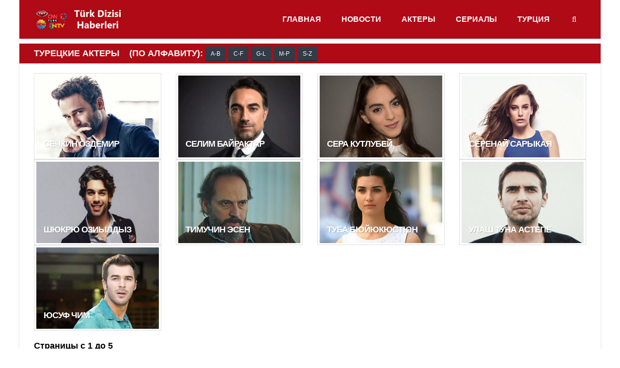

--- FILE ---
content_type: text/html
request_url: https://www.hierapolis-info.ru/akter4.html
body_size: 6031
content:
<!DOCTYPE html>
<html class="boxed"> 
<head>
<meta charset="utf-8">
<meta http-equiv="X-UA-Compatible" content="IE=edge">	

<link rel="canonical"    href="https://www.hierapolis-info.ru/akter4.html "/>	


<meta name="viewport" content="width=device-width, minimum-scale=1.0, maximum-scale=1.0, user-scalable=no">
<meta name="robots" content="index,all" />
<meta name="Author" content="Филиппович Константин" />
<meta name="revisit-after" content="1 weeks" />
<meta name="Googlebot" content="Index,Follow" />
<meta name="document-state" content="Dynamic" />		
 
<link rel="shortcut icon" href="img/favicon.ico" type="image/x-icon" />
<link rel="apple-touch-icon" href="img/apple-touch-icon.png">
<link rel="apple-touch-icon-precomposed" sizes="76x76"   href="img/ico3.png"/>
<link rel="apple-touch-icon-precomposed" sizes="120x120" href="img/ico1.png"/>
<link rel="apple-touch-icon-precomposed" sizes="152x152" href="img/ico1.png"/>
<link rel="apple-touch-icon-precomposed" sizes="114x114" href="img/ico1.png"/>
<link rel="apple-touch-icon-precomposed" sizes="144x144" href="img/ico1.png"/> 

<link rel="stylesheet" href="vendor/bootstrap/css/bootstrap.min.css">
<link rel="stylesheet" href="vendor/font-awesome/css/font-awesome.css">
<link rel="stylesheet" href="css/theme.css">
<link rel="stylesheet" href="css/theme-elements.css">
<link rel="stylesheet" href="css/pcustom.css">

<link rel="stylesheet" href="css/skins/skin-real-estate1.css"> 
<link rel="stylesheet" href="css/demos/demo-real-estate1.css">


<!-- Стили турецких сериалов. Версия 09-06-2022  -->
<!-- .thumb-info адаптирован под сериалы, красный цвет -->
<!-- .img-thumbnail zoom кругляш зума, сдвиг под крупный шрифт  -->
<style type="text/css">
.block-title             { font-size: 18px;  line-height: 100%;  text-transform: uppercase;  margin: 5px 0;  }
.block-title > span      { background: #AF0A16;   color: #fffFFF;  height: 30px;  line-height: 30px;  padding: 0px 0px;  position: relative;}
a                        { color: #AF0A16; text-decoration: none;}
ul.nav-list li a         { color: #000000; padding: 1px 0px 8px 18px;   font-size: 18px;}    
ul.nav-list li a:hover   { background-color: #AF0A16; color: #FFFFFF;  }
.alert-info              { color: #AF0A16;  background-color: #FFFFFF;  border-color: #AF0A16;}
h4                       { color: #000000;}
.thumb-info .thumb-info-title       {  background: none; padding: 0px 5px 0px 15px; } 
.thumb-info:hover .thumb-info-title { background: #AF0A16;}
.img-thumbnail .zoom     { bottom: 3px; height: 25px; width: 25px;}   
.img-thumbnail .zoom i   { left:1px;  top:-7px;}
</style>

<!-- Стили пагинации  Версия 12-06-2022  -->
<style type="text/css">
#blog-pager    {float:left;width:100%;overflow:hidden;clear:both;margin:0 0 40px }
.blog-pager a,.blog-pager span 
               {float:left;display:block;min-width:36px;height:36px;background-color:#f2f2f2;text-decoration: none;
               color:#000000;font-size:12px;font-weight:500; line-height:36px;text-align:center;
               box-sizing:border-box;padding:0 10px;margin:0 5px 0 0;border-radius:36px;transition:all .17s ease }
.blog-pager span.page-dots{min-width:20px;background-color:#fff;font-size:16px;color:#000000;font-weight:400;line-height:32px;padding:0 }
.blog-pager .page-of{display:none;width:auto;float:right;border-color:rgba(0,0,0,0);margin:0 }
.blog-pager .page-active,.blog-pager a:hover{background-color:#AF0A16;color:#fff;border-color:#AF0A16;text-decoration: none; }
.blog-pager .page-prev:before,.blog-pager .page-next:before{font-family:FontAwesome;font-size:11px;font-weight:400 }
.blog-pager .page-prev:before{content:'\f053' }.blog-pager .page-next:before{content:'\f054' }
.blog-pager .blog-pager-newer-link,.blog-pager .blog-pager-older-link{float:left;display:inline-block;width:auto;padding:0 10px;margin:0 }
.blog-pager .blog-pager-older-link{float:right }.archive #blog-pager,.home .blog-pager .blog-pager-newer-link,.home .blog-pager 
.blog-pager-older-link{display:none }.blog-post-comments{display:none;margin:0 0 30px }.blog-post-comments .comments-title{margin:0 0 20px }
</style>



<!--cliko NM  -->
<!--cliko 30-05-2022  --> 
       
<script async type='text/javascript' src='//s.luxcdn.com/t/210872/360_light.js'></script>

 

<!-- Booking Booster  travelpayouts.com -->
<script data-noptimize="1" data-cfasync="false" data-wpfc-render="false">
  (function () {
      var script = document.createElement("script");
      script.async = 1;
      script.src = 'https://emrld.ltd/MjUwOTk.js?t=25099';
      document.head.appendChild(script);
  })();
</script>
</head>

<!-- Начало Главное меню 10 мая 2022 отладка на всех устройствах -------------->
<body data-spy="scroll" data-target="#navSecondary" data-offset="80">
<div class="body" style="border-bottom: 0px solid #ffffff;">
<header id="header"  class="header-narrow" 
data-plugin-options="{'stickyEnabled': true, 'stickyEnableOnBoxed': true, 
                     'stickyEnableOnMobile': true, 
                     'stickyStartAt': 87, 'stickySetTop': '-87', 
                     'stickyChangeLogo': false}">
<div class="header-body background-color-primary pt-none pb-none">
<div class="header-container container custom-position-initial">
<div class="header-row">
<div class="header-column">
<div class="header-logo">                   
<a href="index.html">
<a href="  turkdizi.html"> <img alt=""  height="50" data-sticky-width="100" data-sticky-height="-57" data-sticky-top="33" src="gal2022/logos2.jpg"></a>
</div></div>
<div class="header-column">
<div class="header-row">
<div class="header-nav">
<button style="margin: 15px 0 8px 15px;" class="btn header-btn-collapse-nav" data-toggle="collapse" data-target=".header-nav-main"> 
<i class="fa fa-bars" style="font-size:34px"></i>
</button>
<div class="header-nav-main header-nav-main-effect-1 header-nav-main-sub-effect-1 collapse m-none">
<nav>
<!-- элементы главное меню --->
<ul class="nav nav-pills" id="mainNav">
<li class="dropdown-full-color dropdown-quaternary"><a  style="font-size: 16px;" href="turkdizi.html">Главная</a></li> 
<li class="dropdown-full-color dropdown-quaternary"><a  style="font-size: 16px;" href="novosti-tureckie_serialy-i-filmy.html">Новости</a></li>
<li class="dropdown-full-color dropdown-quaternary"><a  style="font-size: 16px;" href="akteryi-i-aktrisy-turetskogo-filmov-i-serialov.html">Актеры</a></li>
<li class="dropdown-full-color dropdown-quaternary"><a  style="font-size: 16px;" href="tureckie_serialy-i-filmy.html">Сериалы </a></li>
<li class="dropdown-full-color dropdown-quaternary"><a  style="font-size: 16px;" href="kurorty-turtsii.html">Турция</i></a></li>
<li class="dropdown-full-color dropdown-quaternary"><a  style="font-size: 16px;" href="poisks_init1.html">&nbsp;<i class="fa fa-search"></i></a></li>
</ul>
<!-- элементы главное меню --->
</nav>
</div></div></div></div></div></div></div>
</header>     
<!-- Конец Главное меню-------------------------------------------------------->





<div role="main" class="main">              
<div class="noselect">

                                  
<!-- секция турецких актеры. заголовок --->
<section id="news" class="section section-no-border background-color-primary mb-none mr-none ml-none mt-sm"">
<div class="container"><div class="row "> <div class="col-md-12">
<h3 class="block-title"> <span>турецкие актеры &nbsp;&nbsp;
(по алфавиту):  
<a class="btn btn-sm btn-primary" href="akteryi-i-aktrisy-turetskogo-filmov-i-serialov.html">A-B</a>  
<a class="btn btn-sm btn-primary" href="akter1.html ">C-F</a>
<a class="btn btn-sm btn-primary" href="akter2.html ">G-L</a>  
<a class="btn btn-sm btn-primary" href="akter3.html ">M-P</a>
<a class="btn btn-sm btn-primary" href="akter4.html ">S-Z</a>
</span></h3>
</div></div></div>
</section>

<div class="container">
<div class="row">
 
<p> 

     <!-- 1 --> 
   <div class="col-md-3 col-sm-6 col-xs-6"> <span class="thumb-info thumb-info-hide-wrapper-bg">
   <span class="thumb-info-wrapper">        <a href="sechkin-ozdemir-poslednie-novosti.html">
   <img src="gal2022/ak105.jpg" class="img-responsive" alt="">
   <span class="thumb-info-title">          <span class="thumb-info-inner">Сечкин Оздемир</span>
   </span></a> </span></span> </div> 
   <div class="col-md-3 col-sm-6 col-xs-6"> <span class="thumb-info thumb-info-hide-wrapper-bg">
   <span class="thumb-info-wrapper">        <a href="selim-bayraktar-poslednie-novosti.html">
   <img src="gal2022/ak106.jpg" class="img-responsive" alt="">
   <span class="thumb-info-title">          <span class="thumb-info-inner">Селим Байрактар </span>
   </span></a> </span></span> </div>
   <div class="col-md-3 col-sm-6 col-xs-6"> <span class="thumb-info thumb-info-hide-wrapper-bg">
   <span class="thumb-info-wrapper">        <a href="sera-kutlubey.html">
   <img src="gal2022/ak107.jpg" class="img-responsive" alt="">
   <span class="thumb-info-title">          <span class="thumb-info-inner">Сера Кутлубей</span>
   </span></a> </span></span> </div> 
    <div class="col-md-3 col-sm-6 col-xs-6"> <span class="thumb-info thumb-info-hide-wrapper-bg">
   <span class="thumb-info-wrapper">        <a href="serenaj-sarykaya-poslednie-novosti.html ">
   <img src="gal2022/ak108.jpg" class="img-responsive" alt="">
   <span class="thumb-info-title">          <span class="thumb-info-inner">Серенай Сарыкая</span>
   </span></a> </span></span> </div>  
<!-- 2 -->
   <div class="col-md-3 col-sm-6 col-xs-6"> <span class="thumb-info thumb-info-hide-wrapper-bg">
   <span class="thumb-info-wrapper">        <a href="shyukryu-oziyldyz-poslednie-novosti.html">                 
   <img src="gal2022/ak109.jpg" class="img-responsive" alt="">
   <span class="thumb-info-title">          <span class="thumb-info-inner">Шюкрю Озиылдыз</span>
   </span></a> </span></span> </div> 
   <div class="col-md-3 col-sm-6 col-xs-6"> <span class="thumb-info thumb-info-hide-wrapper-bg">
   <span class="thumb-info-wrapper">        <a href="timuchin-esen-poslednie-novosti.html">
   <img src="gal2022/ak110.jpg" class="img-responsive" alt="">
   <span class="thumb-info-title">          <span class="thumb-info-inner">Тимучин Эсен</span>
   </span></a> </span></span> </div>
   <div class="col-md-3 col-sm-6 col-xs-6"> <span class="thumb-info thumb-info-hide-wrapper-bg">
   <span class="thumb-info-wrapper">        <a href="tuba-bujukustun-poslednie-novosti.html">
   <img src="gal2022/ak111.jpg" class="img-responsive" alt="">
   <span class="thumb-info-title">          <span class="thumb-info-inner">Туба Бюйюкюстюн</span>
   </span></a> </span></span> </div> 
    <div class="col-md-3 col-sm-6 col-xs-6"> <span class="thumb-info thumb-info-hide-wrapper-bg">
   <span class="thumb-info-wrapper">        <a href="ulash-tuna-astepe-poslednie-novosti.html">
   <img src="gal2022/ak112.jpg" class="img-responsive" alt="">
   <span class="thumb-info-title">          <span class="thumb-info-inner">Улаш Туна Астепе</span>
   </span></a> </span></span> </div>                                                                             
<!-- 3 -->
   <div class="col-md-3 col-sm-6 col-xs-6"> <span class="thumb-info thumb-info-hide-wrapper-bg">
   <span class="thumb-info-wrapper">        <a href="yusuf-chim-poslednie-novosti.html">                 
   <img src="gal2022/ak113.jpg" class="img-responsive" alt="">
   <span class="thumb-info-title">          <span class="thumb-info-inner">Юсуф Чим</span>
   </span></a> </span></span> </div> 


       <!-- навигация -->
<div class="container"><div class="row" > <div class="col-md-12">
<h4  class="mt-lg mr-none ml-none"><span>Страницы с 1 до 5</span></h4>
<div class="blog-pager container mt-lg" id="blog-pager">
<a class="page-num page-prev" href="akter3.html"></a>
<a class="page-num"           href="akteryi-i-aktrisy-turetskogo-filmov-i-serialov.html" onclick="getLabelPage(1);      return false">1</a>
<a class="page-num"           href="akter1.html" onclick="getLabelPage(2);      return false">2</a>
<a class="page-num"           href="akter2.html" onclick="getLabelPage(3);      return false">3</a> 
<a class="page-num"           href="akter3.html" onclick="getLabelPage(4);      return false">4</a>
<span class="page-num page-active">5</span>
<!-- <span class="page-num page-dots">...</span>-->
</div>
</div></div></div>


</div></div>


<section id="news" class="section section-no-border background-color-primary mb-lg mr-none ml-none mt-sm">
<div class="container"><div class="row "> <div class="col-md-12">
<h3 class="block-title"> <span>турецкие актеры &nbsp;&nbsp;
(по алфавиту):  
<a class="btn btn-sm btn-primary" href="akteryi-i-aktrisy-turetskogo-filmov-i-serialov.html">A-B</a>  
<a class="btn btn-sm btn-primary" href="akter1.html ">C-F</a>
<a class="btn btn-sm btn-primary" href="akter2.html ">G-L</a>  
<a class="btn btn-sm btn-primary" href="akter3.html ">M-P</a>
<a class="btn btn-sm btn-primary" href="akter4.html ">S-Z</a>
</span></h3>
</div></div></div>
</section>
   
  
<!-- Приглашения к подписке. Ничего не менять, стабильная инфа (начало) -->
<section id="life10"  class="mt-sm">
<div class="container"> 
<div class="alert alert-info" >     
<div class="row">
<div class="col-lg-6">
<h4  class="mt-sm" >СТАНЬ ПЕРВЫМ, КТО УЗНАЕТ НОВОСТИ САЙТА</h4>
<p class="mt-xs" ><small>Для этого подпишись на наши каналы в самых популярных социальных сетях</small>
<table class="table">    
       <tr  >                                                            
          <td  bgColor=#567db2    width="50%"    style="text-align: center;"> 
               <a target="_blank"  style="color: #FFFFFF; font-size:18px;  text-decoration: none"
               href="https://vk.com/turkdizisihaberler">
               <noindex>ВКонтакте</noindex> </a> </td>
           <td  bgColor=#43a5d6    width="50%"    style="text-align: center;"> 
               <a target="_blank"  style="color: #FFFFFF; font-size:18px; text-decoration: none"
               href="https://t.me/TurkeyDizisi">
               <noindex>Телеграм</noindex> </a> </td>
         
       </tr>
</table> 
</div>
<!-- монетизация 300*600 и 300*300 --->
<div class="col-md-6 m-none">
<div align="center">
<br />
<!-- для десктопов 300*600 --->
<script class='__lxGc__' type='text/javascript'>
((__lxGc__=window.__lxGc__||{'s':{},'b':0})['s']['_210872']=__lxGc__['s']['_210872']||{'b':{}})['b']['_638231']={'i':__lxGc__.b++};
</script>
<!-- для мобильников и смартфонов 300*300 --->
<script class='__lxGc__' type='text/javascript'>
((__lxGc__=window.__lxGc__||{'s':{},'b':0})['s']['_210872']=__lxGc__['s']['_210872']||{'b':{}})['b']['_693388']={'i':__lxGc__.b++};</script>
</div></div>
<!-- секция новостей. монетизация конец   (конец)  --->

</div></div>  </div> 
</section>




<!-- секция турецких сериалов . заголовок --->
<section id="news" class="section section-no-border background-color-primary m-none">
<div class="container">
<div class="row ">
<div class="col-md-12">
<h3 class="block-title"> <span> турецкие сериалы  &nbsp;&nbsp;
<!--
<a class="btn btn-sm btn-primary" href=" ">2022</a>  
<a class="btn btn-sm btn-primary" href=" ">все</a>
-->
</span></h3>

</div></div></div>
</section>



<section class="section section-no-border custom-section-spacement-1 background-color-light m-lg">
<div class="container">
<div class="row">
<!-- секция турецких сериалов.1  --->
<div class="col-md-3 col-sm-3 col-xs-6"">
<a    href="turok-el-turco-tureczkij-serial-kompanii-ay-yapm-v-2022.html" class="popup-with-zoom-anim text-decoration-none">
<span class="thumb-info custom-thumb-info-1 thumb-info-no-borders">
<span class="thumb-info-wrapper p-none"> <img src="gal2022/a10.jpg" class="img-responsive" alt="Турок сериал 2022  Джан Яман Ель Турко"></span>
<span class="thumb-info-caption background-color-light">
<span class="thumb-info-caption-text mt-sm" >
<span class="thumb-info-caption-title text-uppercase text-color-dark font-weight-bold "   style="font-size: 12px;" >Турок</span></span></span></span></a>
</div>
<!-- секция турецких сериалов.2  --->
<div class="col-md-3 col-sm-3 col-xs-6"">
<a    href="barbaros.html " class="popup-with-zoom-anim text-decoration-none">
<span class="thumb-info custom-thumb-info-1 thumb-info-no-borders">
<span class="thumb-info-wrapper p-none"> <img src="gal2022/a11.jpg" class="img-responsive" alt=""></span>
<span class="thumb-info-caption background-color-light">
<span class="thumb-info-caption-text mt-sm" >
<span class="thumb-info-caption-title text-uppercase text-color-dark font-weight-bold "  style="font-size: 12px;" >Барбаросы</span></span></span></span></a>
</div>
<!-- секция турецких сериалов.3  --->
<div class="col-md-3 col-sm-3 col-xs-6"">
<a    href="mezhdu-mirom-i-mnoj-2022.html" class="popup-with-zoom-anim text-decoration-none">
<span class="thumb-info custom-thumb-info-1 thumb-info-no-borders">
<span class="thumb-info-wrapper p-none"> <img src="gal2022/a12.jpg" class="img-responsive" alt=""></span>
<span class="thumb-info-caption background-color-light">
<span class="thumb-info-caption-text mt-sm" >
<span class="thumb-info-caption-title text-uppercase text-color-dark font-weight-bold "  style="font-size: 12px;" >Между миром и мной</span></span></span></span></a>
</div>
<!-- секция турецких сериалов.4  --->
<div class="col-md-3 col-sm-3 col-xs-6"">
<a href="konecz-nochi-tureckij-serial.html" class="popup-with-zoom-anim text-decoration-none">
<span class="thumb-info custom-thumb-info-1 thumb-info-no-borders">
<span class="thumb-info-wrapper p-none"> <img src="gal2022/a13.jpg" class="img-responsive" alt=""></span>
<span class="thumb-info-caption background-color-light">
<span class="thumb-info-caption-text mt-sm" >
<span class="thumb-info-caption-title text-uppercase text-color-dark font-weight-bold " style="font-size: 12px;" >Конец ночи</span></span></span></span></a>
</div>
</div>
</div>
</section>




<!-- концовка  --->
</div></div>			


<!--  footer - новый дизайн минималистический 25-05-2022 версия 2  начало ----->
<!--  внедрено оглавление  сайта, убран  сдвиг от текста                  ----->
<footer id="footer" style="background:#AF0A16; padding: 15px; margin-top: 0px;">
<!-- padding влияет на ширину красного фона в начале футера  --->
<div class="container">
<div class="row">
<div class="col-lg-2">
<div class="contact-details">
<h3 class="block-title mb-lg">РАЗДЕЛЫ</h3>                        
<table>
<tr><td ><p class="contact" style="color: #FFFFFF;"><i class="fa fa-minus" style="margin: 2px 8px 8px 0px;"></i>  
<strong> <a href="turkdizi.html " style="color: #FFFFFF; text-decoration: none;">Главная</a></strong>  
</td></tr><tr><td>
<tr><td ><p class="contact" style="color: #FFFFFF;"><i class="fa fa-minus" style="margin: 2px 8px 8px 0px;"></i> 
<strong><a href="novosti-tureckie_serialy-i-filmy.html " style="color: #FFFFFF; text-decoration: none;">Новости</a></strong>
</td></tr><tr><td>
<p class="contact" style="color: #FFFFFF;"> <i class="fa fa-minus " style="margin: 2px 8px 8px 0px;"></i> 
<strong><a href="akteryi-i-aktrisy-turetskogo-filmov-i-serialov.html " style="color: #FFFFFF; text-decoration: none;">Актеры</a></strong>
</td></tr><tr><td>
<p class="contact" style="color: #FFFFFF;"> <i class="fa fa-minus" style="margin: 2px 8px 8px 0px;"></i>      
<strong><a href="tureckie_serialy-i-filmy.html " style="color: #FFFFFF; text-decoration: none;">Сериалы</a> </strong>
</td></tr><tr><td>
<p class="contact" style="color: #FFFFFF;"> <i class="fa fa-minus" style="margin: 2px 8px 8px 0px;"></i>   
<strong><a href="kurorty-turtsii.html " style="color: #FFFFFF; text-decoration: none;">Турция</a></strong>
</td></tr><tr><td>
<p class="contact" style="color: #FFFFFF;"> <i class="fa fa-minus" style="margin: 2px 8px 8px 0px;"></i>   
<strong><a href="poisks_init1.html" style="color: #FFFFFF; text-decoration: none;">Поиск</a></strong>  
</td></tr>
</table>
</div>
</div>
<div class="col-lg-3">
<div class="contact-details">
<h3 class="block-title mb-lg" >ДЛЯ КОНТАКТОВ</h3>                        
<table>
<tr><td ><p class="contact" style="color: #FFFFFF;"><i class="fa fa-copyright" style="margin: 0px 8px 10px 0px;"></i> 
<strong>Копирайт:</strong>&nbsp;Филиппович К.  
</td></tr><tr><td>
<tr><td ><p class="contact" style="color: #FFFFFF;"><i class="fa fa-clock-o" style="margin: 0px 8px 10px 0px;"></i>
<strong>Сайт создан:</strong>&nbsp;в 2010 г.
</td></tr><tr><td>
<p class="contact" style="color: #FFFFFF;"><i class="fa fa-map-marker"  style="margin: 0px 8px 10px 0px;"></i> 
<strong>Адрес:</strong>&nbsp;Россия,г.Пермь


</td></tr><tr><td>
<p class="contact" style="color: #FFFFFF;"><i class="fa fa-phone"       style="margin: 0px 8px 10px 0px;"></i>      
<strong>Телефон: </strong>&nbsp;по запросу

</td></tr><tr><td>
<p class="contact" style="color: #FFFFFF;"><i class="fa fa-envelope"    style="margin: 0px 8px 10px 0px;"></i>   
<strong>E-майл:</strong> <a href="mailto:club@hierapolis-info.ru" style="color: #FFFFFF;">club@hierapolis-info.ru</a>
</td></tr>
</table>
</div>
</div>
<div class="col-lg-3">
<h3 class="block-title mb-lg" ><span>САЙТ в СОЦИАЛЬН.СЕТЯХ</span></h3> 
<table class="table">    
       <tr> <td  bgColor=#567db2     style="text-align: center;"> 
             <a target="_blank"  style="color: #FFFFFF; font-size:18px;  text-decoration: none"
             href="https://vk.com/turkdizisihaberler"> <noindex>ВКонтакте</noindex> </a> </td></tr>
       <td  bgColor=#AF0A16     style="text-align: center;"> </td></tr>
                  
       <tr> <td  bgColor=#43a5d6  style="text-align: center;"> 
             <a target="_blank" style="color: #FFFFFF; font-size:18px; text-decoration: none"
             href="https://t.me/TurkeyDizisi"> <noindex>Телеграм</noindex> </a> </td>
       </tr>
</table>
</div>
<div class="col-lg-2">
<h3 class="block-title mb-lg" > <span>Об АВТОРЕ</span></h3>
<a   href="about-us.html" ><img class="img-responsive"        src="gal8/fili.jpg" alt=" "></a>
<br>
<!--LiveInternet counter-->
<a href="https://www.liveinternet.ru/click" target="_blank"><img id="licntE6D3" width="88" height="31" style="border:0" 
title="LiveInternet" src="[data-uri]" alt=""/></a>
<script>(function(d,s){d.getElementById("licntE6D3").src=
"https://counter.yadro.ru/hit?t57.1;r"+escape(d.referrer)+
((typeof(s)=="undefined")?"":";s"+s.width+"*"+s.height+"*"+
(s.colorDepth?s.colorDepth:s.pixelDepth))+";u"+escape(d.URL)+
";h"+escape(d.title.substring(0,150))+";"+Math.random()})
(document,screen)</script>
<!--/LiveInternet-->
</div><strong></strong>                               
</div></div>
</footer>
<!--  footer - новый дизайн минималистический 25-05-2022  -------- конец ------> 

</div>
      
<script src="vendor/jquery/jquery.min.js"></script>

<script src="vendor/jquery.easing/jquery.easing.min.js"></script>

<script src="vendor/bootstrap/js/bootstrap.min.js"></script>
<script src="vendor/common/common.min.js"></script>
<link rel="stylesheet" href="vendor/magnific-popup/magnific-popup.min.css">
<script src="vendor/magnific-popup/jquery.magnific-popup.min.js"></script>
<script src="js/theme.js"></script>
<script src="js/custom.js"></script>
<script src="js/theme.init.js"></script>
<script src="js/demos/demo-real-estate.js"></script>
<!-- Google Analytics:->


<script async src="https://www.googletagmanager.com/gtag/js?id=G-0K8YDNM9TV"></script>
<script>
  window.dataLayer = window.dataLayer || [];
  function gtag(){dataLayer.push(arguments);}
  gtag('js', new Date());
  gtag('config', 'G-0K8YDNM9TV');
</script>




<!-- Yandex.Metrika counter -->
<script type="text/javascript" >
(function(m,e,t,r,i,k,a){m[i]=m[i]||function(){(m[i].a=m[i].a||[]).push(arguments)};
m[i].l=1*new Date();
for (var j = 0; j < document.scripts.length; j++) {if (document.scripts[j].src === r) { return; }}
k=e.createElement(t),a=e.getElementsByTagName(t)[0],k.async=1,k.src=r,a.parentNode.insertBefore(k,a)})
(window, document, "script", "https://mc.yandex.ru/metrika/tag.js", "ym");
ym(92259460, "init", {clickmap:true,trackLinks:true,accurateTrackBounce:true,webvisor:true});
</script>
<noscript><div><img src="https://mc.yandex.ru/watch/92259460" style="position:absolute; left:-9999px;" alt="" /></div></noscript>
<!-- /Yandex.Metrika counter -->
</body>
</html>                     


--- FILE ---
content_type: text/css
request_url: https://www.hierapolis-info.ru/css/theme.css
body_size: 12587
content:
/*
Name: 			theme.css
Written by: 	Okler Themes - (http://www.okler.net)
Version: 		5.2.0
*/
html {
	direction: ltr;
	overflow-x: hidden;
	box-shadow: none !important;
}

body {
	background-color: #FFF;
	color: #777;
	font-family: "Open Sans", Arial, sans-serif;
	font-size: 14px;
	line-height: 22px;
	margin: 0;
}

body a {
	outline: none !important;
}

li {
	line-height: 24px;
}

/* Responsive */
@media (max-width: 479px) {
	body {
		font-size: 13px;
	}
}
/* Header */
#header {
	position: relative;
	z-index: 100;
}

#header .header-body {
	background: #FFF;
	border-top: 5px solid #EDEDED;
	border-bottom: 1px solid transparent;
	padding: 8px 0;
	-webkit-transition: min-height 0.3s ease;
	-moz-transition: min-height 0.3s ease;
	transition: min-height 0.3s ease;
	width: 100%;
	z-index: 1001;
	min-height: 125px;
}

#header .container {
	position: relative;
}

#header .header-container {
	position: relative;
	display: table;
}

#header .header-top {
	background-color: #f4f4f4;
	border-bottom: 1px solid #ededed;
	margin-top: -13px;
	padding: 8px 0;
	position: relative;
	z-index: 4;
}

#header .header-top::after {
	clear: both;
	content: "";
	display: table;
}

#header .header-top p {
	font-size: 0.9em;
	margin: 0;
	padding: 0;
	line-height: 37px;
	float: left;
}

#header .header-top p .fa, #header .header-top p .icons {
	position: relative;
	top: 1px;
}

#header .header-top .header-search {
	float: right;
	margin-top: 2px;
	margin-left: 10px;
	margin-right: 0;
}

#header .header-top .header-nav-top {
	float: left;
	margin-top: 0;
	margin-left: 0;
	margin-right: 10px;
}

#header .header-top .header-social-icons {
	margin-top: 3px;
}

#header .header-top.header-top-colored {
	margin-top: -13px;
	border-top: 5px solid #CCC;
	border-bottom: 0;
	color: #FFF;
}

#header .header-top.header-top-colored p, #header .header-top.header-top-colored a, #header .header-top.header-top-colored span {
	color: #FFF;
}

#header .header-top.header-top-colored .form-control {
	border: 0;
}

#header .header-top.header-top-style-2 {
	background: #f6f6f6;
	margin-top: -16px;
}

#header .header-top.header-top-style-3 {
	margin-top: -16px;
	margin-bottom: 10px;
}

#header .header-top.header-top-style-4 {
	background: #E4E6ED;
	margin-top: -16px;
	margin-bottom: 10px;
	border-bottom: 0;
}

#header .header-row {
	display: table-row;
	clear: both;
}

#header .header-column {
	display: table-cell;
	vertical-align: middle;
}

#header .header-column .row {
	margin: 0;
}

#header .header-column .header-row {
	display: block;
	clear: right;
}

#header .header-column .header-extra-info {
	list-style: outside none none;
	margin: 24px 0 0;
	padding: 0;
	float: right;
}

#header .header-column .header-extra-info li {
	display: inline-block;
	margin-left: 25px;
}

#header .header-column .header-extra-info li .feature-box small {
	position: relative;
	top: -4px;
}

#header .header-column.header-column-valign-top {
	vertical-align: top;
}

#header .header-column.header-column-valign-bottom {
	vertical-align: bottom;
}

#header .header-column.header-column-center {
	text-align: center;
}

#header .header-column.header-column-center .header-logo {
	width: 100% !important;
	padding: 9px 0;
}

#header .header-logo {
	float: left;
	position: relative;
}

#header .header-logo img {
	-webkit-transition: all 0.3s ease;
	-moz-transition: all 0.3s ease;
	transition: all 0.3s ease;
	position: relative;
	margin: 15px 15px 15px 0;
	top: 0;
}

#header .header-nav-top {
	float: right;
	margin-top: 10px;
	margin-left: 10px;
}

#header .header-nav-top .nav > li > a, #header .header-nav-top .nav > li > span {
	color: #999;
	font-size: 0.9em;
	padding: 6px 10px;
	display: inline-block;
}

#header .header-nav-top .nav > li > a .fa, #header .header-nav-top .nav > li > a .icons, #header .header-nav-top .nav > li > span .fa, #header .header-nav-top .nav > li > span .icons {
	margin-right: 3px;
	position: relative;
	top: 1px;
}

#header .header-nav-top .nav > li > a:hover, #header .header-nav-top .nav > li > a a:focus {
	background: #EEE;
}

#header .header-nav-top .nav > li.open > .dropdown-menu-toggle {
	border-radius: 4px 4px 0 0;
}

#header .header-nav-top .dropdown-menu {
	border-color: #EEE;
	margin-top: -2px;
	border-radius: 4px 0 4px 4px;
	padding: 0;
}

#header .header-nav-top .dropdown-menu a {
	color: #999;
	padding: 6px 12px;
	font-size: 0.9em;
}

#header .header-nav-top .flag {
	margin-right: 2px;
}

#header .header-search {
	float: right;
	margin-top: 10px;
	margin-left: 10px;
}

#header .header-search .form-control {
	border-radius: 20px;
	font-size: 0.9em;
	height: 34px;
	margin: 0;
	padding: 6px 12px;
	-webkit-transition: width 0.3s ease;
	-moz-transition: width 0.3s ease;
	transition: width 0.3s ease;
	-webkit-transform: translate3d(0, 0, 0);
	-webkit-backface-visibility: hidden;
	-webkit-perspective: 1000px;
	perspective: 1000px;
	width: 170px;
}

#header .header-search .btn-default {
	background: transparent;
	border: 0 none;
	color: #CCC;
	position: absolute;
	right: 0;
	top: 0;
	z-index: 3;
}

#header .header-search .btn-default:hover {
	color: #000;
}

#header .header-social-icons {
	float: right;
	margin: 15px 0 0 10px;
}

#header .header-btn-collapse-nav {
	background: #CCC;
	color: #FFF;
	display: none;
	float: right;
	margin: 12px 0 8px 15px;
}

#header.header-narrow .header-body {
	min-height: 0;
}

#header.header-narrow .header-logo img {
	margin: 12px 12px 12px 0;
}

#header.header-narrow .header-nav-main {
	margin-bottom: 0;
}

#header.header-no-border-bottom .header-body {
	padding-bottom: 0 !important;
	border-bottom: 0 !important;
}

html:not(.boxed) #header.header-full-width .header-container {
	width: 100%;
}

html #header.header-transparent {
	min-height: 0 !important;
	width: 100%;
	position: absolute;
}

html #header.header-transparent .header-body {
	position: relative;
	top: 0;
	background: transparent;
	border-top: 0;
	border-bottom: 0;
	box-shadow: none;
}

html #header.header-transparent .header-body:before {
	content: "";
	position: absolute;
	width: 100%;
	height: 100%;
	left: 0;
	right: 0;
	top: 0;
	bottom: 0;
	background: #FFF;
	opacity: 0;
	border-bottom: 1px solid #f1f1f1;
	-webkit-transition: opacity 0.3s ease;
	-moz-transition: opacity 0.3s ease;
	transition: opacity 0.3s ease;
	-webkit-transform: translate3d(0, 0, 0);
	-webkit-backface-visibility: hidden;
	-webkit-perspective: 1000px;
	perspective: 1000px;
}

html.sticky-header-enabled #header.header-transparent .header-body {
	position: fixed;
}

html.sticky-header-active #header.header-transparent .header-body {
	border-bottom: 0;
	box-shadow: none;
}

html.sticky-header-active #header.header-transparent .header-body:before {
	opacity: 1;
}

html #header.header-semi-transparent, html #header.header-semi-transparent-light {
	min-height: 0 !important;
	width: 100%;
	position: absolute;
}

html #header.header-semi-transparent .header-body, html #header.header-semi-transparent-light .header-body {
	position: relative;
	top: 0;
	background: transparent;
	border-top: 0;
	border-bottom: 0;
	box-shadow: none;
}

html #header.header-semi-transparent .header-body:before, html #header.header-semi-transparent-light .header-body:before {
	content: "";
	position: absolute;
	width: 100%;
	height: 100%;
	left: 0;
	right: 0;
	top: 0;
	bottom: 0;
	background: #000;
	border-bottom: 0;
	opacity: 0.3;
	-webkit-transition: opacity 0.3s ease;
	-moz-transition: opacity 0.3s ease;
	transition: opacity 0.3s ease;
	-webkit-transform: translate3d(0, 0, 0);
	-webkit-backface-visibility: hidden;
	-webkit-perspective: 1000px;
	perspective: 1000px;
}

html.sticky-header-enabled #header.header-semi-transparent .header-body {
	position: fixed;
}

html.sticky-header-active #header.header-semi-transparent .header-body {
	border-bottom: 0;
	box-shadow: none;
}

html.sticky-header-active #header.header-semi-transparent .header-body:before {
	opacity: 0.8;
}

html #header.header-semi-transparent-light .header-body:before {
	opacity: 0.1;
	background: #FFF;
}

html.sticky-header-enabled #header.header-semi-transparent-light .header-body {
	position: fixed;
}

html.sticky-header-active #header.header-semi-transparent-light .header-body {
	border-bottom: 0;
	box-shadow: none;
}

html.sticky-header-active #header.header-semi-transparent-light .header-body:before {
	border-bottom: 1px solid #f1f1f1;
	opacity: 0.9;
}

html #header.header-transparent-bottom-border .header-body {
	border-bottom: 1px solid rgba(255, 255, 255, 0.2);
}

html.sticky-header-active #header .header-body {
	position: fixed;
	border-bottom-color: #e9e9e9;
	box-shadow: 0 0 3px rgba(0, 0, 0, 0.1);
}

html:not(.sticky-header-active) #header.header-transparent-sticky-deactive .header-body:before {
	background: transparent !important;
}

/* Header Nav Main */
@media (min-width: 992px) {
	#header .header-nav-main {
		float: right;
		margin: 12px 0 0;
		min-height: 45px;
	}

	#header .header-nav-main nav > ul > li > a {
		border-radius: 4px;
		font-size: 18px;
		font-style: normal;
		font-weight: 700;
		line-height: 20px;
		padding: 10px 13px;
		text-transform: uppercase;
	}

	#header .header-nav-main nav > ul > li > a:focus, #header .header-nav-main nav > ul > li > a:hover {
		background: transparent;
	}

	#header .header-nav-main nav > ul > li > a.dropdown-toggle .fa-caret-down {
		display: none;
	}

	#header .header-nav-main nav > ul > li > a.dropdown-toggle:after {
		border-color: #CCC transparent transparent transparent;
		border-style: solid;
		border-width: 4px;
		content: " ";
		float: right;
		margin-top: 7px;
		margin-left: 4px;
	}

	#header .header-nav-main nav > ul > li.open > a, #header .header-nav-main nav > ul > li:hover > a {
		background: #CCC;
		color: #FFF;
	}

	#header .header-nav-main nav > ul > li.dropdown .dropdown-menu {
		top: -10000px;
		display: block;
		opacity: 0;
		left: auto;
		border-radius: 0 4px 4px;
		border: 0;
		border-top: 5px solid #CCC;
		box-shadow: 0 20px 45px rgba(0, 0, 0, 0.08);
		margin: -3px 0 0 0;
		min-width: 200px;
		padding: 5px;
		text-align: left;
	}

	#header .header-nav-main nav > ul > li.dropdown .dropdown-menu li a {
		border-bottom: 1px solid #f4f4f4;
		color: #777;
		font-size: 16px;
		font-weight: 400;
		padding: 8px 20px 8px 8px;
		position: relative;
		text-transform: none;
	}

	#header .header-nav-main nav > ul > li.dropdown .dropdown-menu li.dropdown-submenu {
		position: relative;
	}

	#header .header-nav-main nav > ul > li.dropdown .dropdown-menu li.dropdown-submenu > a .fa-caret-down {
		display: none;
	}

	#header .header-nav-main nav > ul > li.dropdown .dropdown-menu li.dropdown-submenu > a:after {
		border-color: transparent transparent transparent #CCC;
		border-style: solid;
		border-width: 4px 0 4px 4px;
		content: " ";
		display: block;
		float: right;
		height: 0;
		margin-right: -10px;
		margin-top: 5px;
		width: 0;
	}

	#header .header-nav-main nav > ul > li.dropdown .dropdown-menu li.dropdown-submenu > .dropdown-menu {
		display: block;
		left: 100%;
		margin-top: -10px;
		margin-left: -1px;
		border-radius: 4px;
		opacity: 0;
	}

	#header .header-nav-main nav > ul > li.dropdown .dropdown-menu li.dropdown-submenu:hover > .dropdown-menu {
		top: 0;
		opacity: 1;
	}

	#header .header-nav-main nav > ul > li.dropdown .dropdown-menu li:last-child a {
		border-bottom: 0;
	}

	#header .header-nav-main nav > ul > li.dropdown.open > a, #header .header-nav-main nav > ul > li.dropdown:hover > a {
		padding-bottom: 15px;
	}

	#header .header-nav-main nav > ul > li.dropdown.open > .dropdown-menu, #header .header-nav-main nav > ul > li.dropdown:hover > .dropdown-menu {
		top: auto;
		display: block;
		opacity: 1;
	}

	#header .header-nav-main nav > ul > li.dropdown-reverse .dropdown-menu li a {
		padding-right: 8px;
		padding-left: 20px;
	}

	#header .header-nav-main nav > ul > li.dropdown-reverse .dropdown-menu li.dropdown-submenu > a:after {
		left: 8px;
		border-width: 5px 5px 5px 0;
	}

	#header .header-nav-main nav > ul > li.dropdown-mega {
		position: static;
	}

	#header .header-nav-main nav > ul > li.dropdown-mega > .dropdown-menu {
		border-radius: 4px;
		left: 15px;
		right: 15px;
		width: auto;
	}

	#header .header-nav-main nav > ul > li.dropdown-mega .dropdown-mega-content {
		padding: 20px 30px;
	}

	#header .header-nav-main nav > ul > li.dropdown-mega .dropdown-mega-sub-title {
		color: #333333;
		display: block;
		font-size: 1em;
		font-weight: 600;
		margin-top: 20px;
		padding-bottom: 5px;
		text-transform: uppercase;
	}

	#header .header-nav-main nav > ul > li.dropdown-mega .dropdown-mega-sub-title:first-child {
		margin-top: 0;
	}

	#header .header-nav-main nav > ul > li.dropdown-mega .dropdown-mega-sub-nav {
		list-style: none;
		padding: 0;
		margin: 0;
	}

	#header .header-nav-main nav > ul > li.dropdown-mega .dropdown-mega-sub-nav > li > a {
		border: 0 none;
		border-radius: 4px;
		color: #777;
		display: block;
		font-size: 0.9em;
		font-weight: normal;
		margin: 0 0 0 -8px;
		padding: 3px 8px;
		text-shadow: none;
		text-transform: none;
		text-decoration: none;
	}

	#header .header-nav-main nav > ul > li.dropdown-mega .dropdown-mega-sub-nav > li:hover > a {
		background: #f4f4f4;
	}

	#header .header-nav-main.header-nav-main-square {
		margin-bottom: -9px;
	}

	#header .header-nav-main.header-nav-main-square nav > ul > li > a {
		border-radius: 0;
	}

	#header .header-nav-main.header-nav-main-square nav > ul > li.dropdown .dropdown-menu {
		margin-top: 0;
		border-radius: 0;
	}

	#header .header-nav-main.header-nav-main-square nav > ul > li.dropdown .dropdown-menu li.dropdown-submenu > .dropdown-menu {
		border-radius: 0;
	}

	#header .header-nav-main.header-nav-main-square nav > ul > li.dropdown-mega > .dropdown-menu {
		border-radius: 0;
	}

	#header .header-nav-main.header-nav-main-square nav > ul > li.dropdown-mega .dropdown-mega-sub-nav > li > a {
		border-radius: 0;
	}

	#header .header-nav-main a > .thumb-info-preview {
		position: absolute;
		display: block;
		left: 100%;
		opacity: 0;
		border: 0;
		padding-left: 10px;
		background: transparent;
		overflow: visible;
		margin-top: 15px;
		top: -10000px;
		-webkit-transition: -webkit-transform 0.2s ease-out, opacity 0.2s ease-out;
		-moz-transition: -moz-transform 0.2s ease-out, opacity 0.2s ease-out;
		transition: transform 0.2s ease-out, opacity 0.2s ease-out;
		transform: translate3d(-20px, 0, 0);
	}

	#header .header-nav-main a > .thumb-info-preview .thumb-info-wrapper {
		background: #FFF;
		display: block;
		border-radius: 4px;
		border: 0;
		box-shadow: 0 20px 45px rgba(0, 0, 0, 0.08);
		margin: 0;
		padding: 4px;
		text-align: left;
		width: 190px;
	}

	#header .header-nav-main a > .thumb-info-preview .thumb-info-image {
		transition: all 6s linear 0s;
		width: 182px;
		height: 136px;
		min-height: 0;
	}

	#header .header-nav-main a:hover > .thumb-info-preview {
		transform: translate3d(0, 0, 0);
		top: 0;
		opacity: 1;
		margin-top: -5px;
	}

	#header .header-nav-main .dropdown-reverse a > .thumb-info-preview {
		transform: translate3d(20px, 0, 0);
		right: 100%;
		left: auto;
		padding-left: 0;
		margin-right: 10px;
	}

	#header .header-nav-main .dropdown-reverse a:hover > .thumb-info-preview {
		transform: translate3d(0, 0, 0);
	}

	#header .header-nav {
		display: block !important;
	}

	#header .header-nav.header-nav-stripe {
		margin-bottom: -9px;
	}

	#header .header-nav.header-nav-stripe nav > ul > li > a, #header .header-nav.header-nav-stripe nav > ul > li:hover > a {
		background: transparent;
		padding: 70px 13px 24px;
		margin: -5px 0 0;
	}

	#header .header-nav.header-nav-stripe nav > ul > li > a.dropdown-toggle:after, #header .header-nav.header-nav-stripe nav > ul > li:hover > a.dropdown-toggle:after {
		top: 72px;
	}

	#header .header-nav.header-nav-stripe nav > ul > li > a {
		color: #444;
	}

	#header .header-nav.header-nav-stripe nav > ul > li > a.dropdown-toggle:after {
		border-color: #444 transparent transparent transparent;
	}

	#header .header-nav.header-nav-stripe nav > ul > li:hover > a {
		color: #FFF;
	}

	#header .header-nav.header-nav-stripe .header-social-icons {
		margin-top: 70px;
	}

	#header .header-nav.header-nav-top-line {
		margin-bottom: -9px;
	}

	#header .header-nav.header-nav-top-line nav > ul > li > a, #header .header-nav.header-nav-top-line nav > ul > li:hover > a {
		background: transparent;
		color: #444;
		padding: 65px 13px 24px;
		margin: 0;
	}

	#header .header-nav.header-nav-top-line nav > ul > li > a:before, #header .header-nav.header-nav-top-line nav > ul > li:hover > a:before {
		content: "";
		position: absolute;
		width: 100%;
		height: 5px;
		top: -16px;
		left: -5px;
		opacity: 0;
	}

	#header .header-nav.header-nav-top-line nav > ul > li.active > a:before, #header .header-nav.header-nav-top-line nav > ul > li:hover > a:before {
		opacity: 1;
	}

	#header .header-nav.header-nav-top-line nav > ul > li > a.dropdown-toggle:after {
		border-color: #444 transparent transparent transparent;
	}

	#header .header-nav.header-nav-top-line .header-social-icons {
		margin-top: 70px;
	}

	#header .header-nav.header-nav-dark-dropdown {
		margin-bottom: -9px;
	}

	#header .header-nav.header-nav-dark-dropdown nav > ul > li > a, #header .header-nav.header-nav-dark-dropdown nav > ul > li:hover > a {
		background: transparent;
		color: #444;
		padding: 65px 13px 24px;
		margin: 0;
	}

	#header .header-nav.header-nav-dark-dropdown nav > ul > li > a.dropdown-toggle:after {
		border-color: #444 transparent transparent transparent;
	}

	#header .header-nav.header-nav-dark-dropdown nav > ul > li.dropdown li a {
		border-bottom-color: #2a2a2a;
	}

	#header .header-nav.header-nav-dark-dropdown nav > ul > li.dropdown .dropdown-menu {
		background: #1e1e1e;
	}

	#header .header-nav.header-nav-dark-dropdown nav > ul > li.dropdown .dropdown-menu > li > a {
		color: #969696;
	}

	#header .header-nav.header-nav-dark-dropdown nav > ul > li.dropdown .dropdown-menu > li > a:hover, #header .header-nav.header-nav-dark-dropdown nav > ul > li.dropdown .dropdown-menu > li > a:focus {
		background: #282828;
	}

	#header .header-nav.header-nav-dark-dropdown nav > ul > li.dropdown.dropdown-mega .dropdown-mega-sub-title {
		color: #ababab;
	}

	#header .header-nav.header-nav-dark-dropdown nav > ul > li.dropdown.dropdown-mega .dropdown-mega-sub-nav > li:hover > a {
		background: #282828;
	}

	#header .header-nav.header-nav-dark-dropdown .header-social-icons {
		margin-top: 70px;
	}

	#header .header-nav.header-nav-center .header-nav-main {
		float: none;
		margin: 0;
	}

	#header .header-nav.header-nav-center .header-nav-main > nav {
		width: 100%;
		text-align: center;
	}

	#header .header-nav.header-nav-center .header-nav-main > nav > ul > li {
		display: inline-block;
		float: none;
		text-align: left;
	}

	#header .header-nav-main {
		display: block !important;
		height: auto !important;
	}

	#header .header-nav-bar {
		background: #F4F4F4;
		padding: 0 10px 5px;
		margin-bottom: 0;
	}

	#header .header-nav-bar .header-nav-main {
		float: left;
		margin-bottom: 0;
	}
}
/* Header Narrow */
@media (min-width: 992px) {
	#header.header-narrow .header-nav.header-nav-stripe nav > ul > li > a, #header.header-narrow .header-nav.header-nav-stripe nav > ul > li:hover > a, #header.header-narrow .header-nav.header-nav-dark-dropdown nav > ul > li > a, #header.header-narrow .header-nav.header-nav-dark-dropdown nav > ul > li:hover > a {
		padding: 35px 13px 30px;
		margin: -12px 0 0;
	}

	#header.header-narrow .header-nav.header-nav-stripe nav > ul > li > a.dropdown-toggle:after, #header.header-narrow .header-nav.header-nav-stripe nav > ul > li:hover > a.dropdown-toggle:after, #header.header-narrow .header-nav.header-nav-dark-dropdown nav > ul > li > a.dropdown-toggle:after, #header.header-narrow .header-nav.header-nav-dark-dropdown nav > ul > li:hover > a.dropdown-toggle:after {
		top: 42px;
	}

	#header.header-narrow .header-nav.header-nav-stripe .header-social-icons, #header.header-narrow .header-nav.header-nav-dark-dropdown .header-social-icons {
		margin-top: 30px;
	}

	#header.header-narrow .header-nav.header-nav-top-line nav > ul > li > a, #header.header-narrow .header-nav.header-nav-top-line nav > ul > li:hover > a {
		padding: 22px 13px 30px;
		margin: 5px 0 0;
	}

	#header.header-narrow .header-nav.header-nav-top-line nav > ul > li > a.dropdown-toggle:after, #header.header-narrow .header-nav.header-nav-top-line nav > ul > li:hover > a.dropdown-toggle:after {
		top: 22px;
	}

	#header.header-narrow .header-nav.header-nav-top-line .header-social-icons {
		margin-top: 30px;
	}
}

@media (min-width: 992px) {
	#header .header-nav-main.header-nav-main-light nav > ul > li > a {
		color: #FFF;
	}

	#header .header-nav-main.header-nav-main-light nav > ul > li.open > a, #header .header-nav-main.header-nav-main-light nav > ul > li:hover > a {
		background: #FFF;
	}

	#header .header-nav-main.header-nav-main-light nav > ul > li.open > .dropdown-menu, #header .header-nav-main.header-nav-main-light nav > ul > li:hover > .dropdown-menu {
		border-top-color: #FFF;
		box-shadow: 0 20px 25px rgba(0, 0, 0, 0.05);
	}

	#header .header-nav-main.header-nav-main-light nav > ul > li.open > .dropdown-menu .dropdown-submenu:hover > .dropdown-menu, #header .header-nav-main.header-nav-main-light nav > ul > li:hover > .dropdown-menu .dropdown-submenu:hover > .dropdown-menu {
		border-top-color: #FFF;
	}

	#header .header-nav-main.header-nav-main-light nav > ul > li.active > a {
		background: #FFF;
	}

	#header .header-nav-main.header-nav-main-light .dropdown-menu > li > a:hover, #header .header-nav-main.header-nav-main-light .dropdown-menu > li > a:focus {
		background: #f5f5f5;
	}
}

@media (min-width: 992px) {
	#header .header-nav-main-effect-1 nav > ul > li.dropdown .dropdown-menu li a, #header .header-nav-main-effect-1 nav > ul > li.dropdown .dropdown-mega-sub-nav li a {
		-webkit-transition: -webkit-transform 0.2s ease-out;
		-moz-transition: -moz-transform 0.2s ease-out;
		transition: transform 0.2s ease-out;
		transform: translate3d(0, -5px, 0);
	}

	#header .header-nav-main-effect-1 nav > ul > li.dropdown:hover > .dropdown-menu li a, #header .header-nav-main-effect-1 nav > ul > li.dropdown:hover .dropdown-mega-sub-nav li a {
		transform: translate3d(0, 0, 0);
	}

	#header .header-nav-main-effect-1 nav > ul > li.dropdown .dropdown-menu {
		-webkit-transition: -webkit-transform 0.2s ease-out;
		-moz-transition: -moz-transform 0.2s ease-out;
		transition: transform 0.2s ease-out;
		transform: translate3d(0, -5px, 0);
	}

	#header .header-nav-main-effect-1 nav > ul > li.dropdown:hover > .dropdown-menu {
		transform: translate3d(0, 0, 0);
	}
}

@media (min-width: 992px) {
	#header .header-nav-main-effect-2 nav > ul > li.dropdown .dropdown-menu {
		-webkit-transition: -webkit-transform 0.2s ease-out, opacity 0.2s ease-out;
		-moz-transition: -moz-transform 0.2s ease-out, opacity 0.2s ease-out;
		transition: transform 0.2s ease-out, opacity 0.2s ease-out;
		transform: translate3d(0, -5px, 0);
		opacity: 0;
	}

	#header .header-nav-main-effect-2 nav > ul > li.dropdown:hover > .dropdown-menu {
		transform: translate3d(0, -1px, 0);
		opacity: 1;
	}
}

@media (min-width: 992px) {
	#header .header-nav-main-effect-3 nav > ul > li.dropdown .dropdown-menu {
		-webkit-transition: -webkit-transform 0.2s ease-out;
		-moz-transition: -moz-transform 0.2s ease-out;
		transition: transform 0.2s ease-out;
		transform: translate3d(0, 10px, 0);
	}

	#header .header-nav-main-effect-3 nav > ul > li.dropdown:hover > .dropdown-menu {
		transform: translate3d(0, 0, 0);
	}
}

@media (min-width: 992px) {
	#header .header-nav-main-sub-effect-1 nav > ul > li.dropdown .dropdown-menu li.dropdown-submenu > .dropdown-menu {
		-webkit-transition: -webkit-transform 0.2s ease-out, opacity 0.2s ease-out;
		-moz-transition: -moz-transform 0.2s ease-out, opacity 0.2s ease-out;
		transition: transform 0.2s ease-out, opacity 0.2s ease-out;
		transform: translate3d(-20px, 0, 0);
		opacity: 0;
	}

	#header .header-nav-main-sub-effect-1 nav > ul > li.dropdown .dropdown-menu li.dropdown-submenu:hover > .dropdown-menu {
		transform: translate3d(0, 0, 0);
		opacity: 1;
	}

	#header .header-nav-main-sub-effect-1 nav > ul > li.dropdown.dropdown-reverse .dropdown-menu li.dropdown-submenu > .dropdown-menu {
		-webkit-transition: -webkit-transform 0.2s ease-out, opacity 0.2s ease-out;
		-moz-transition: -moz-transform 0.2s ease-out, opacity 0.2s ease-out;
		transition: transform 0.2s ease-out, opacity 0.2s ease-out;
		transform: translate3d(20px, 0, 0);
		left: auto;
		right: 100%;
		opacity: 0;
	}

	#header .header-nav-main-sub-effect-1 nav > ul > li.dropdown.dropdown-reverse .dropdown-menu li.dropdown-submenu:hover > .dropdown-menu {
		transform: translate3d(0, 0, 0);
		opacity: 1;
	}
}
/* Header Nav Main Mobile */
@media (max-width: 991px) {
	#header .header-nav-main {
		background: transparent;
		clear: both;
		float: none;
	}

	#header .header-nav-main nav {
		margin: 0 0 6px;
	}

	#header .header-nav-main nav > ul li {
		border-bottom: 1px solid #e8e8e8;
		clear: both;
		display: block;
		float: none;
		margin: 0;
		padding: 0;
		position: relative;
	}

	#header .header-nav-main nav > ul li a {
		font-size: 13px;
		font-style: normal;
		line-height: 20px;
		padding: 7px 8px;
		margin: 1px 0;
		border-radius: 4px;
	}

	#header .header-nav-main nav > ul li a .fa-caret-down {
		line-height: 35px;
		min-height: 38px;
		min-width: 30px;
		position: absolute;
		right: 5px;
		text-align: center;
		top: 0;
	}

	#header .header-nav-main nav > ul li.dropdown .dropdown-menu {
		background: transparent;
		padding: 0;
		margin: 0;
		font-size: 13px;
		box-shadow: none;
		border-radius: 0;
		border: 0;
		clear: both;
		display: none;
		float: none;
		position: static;
	}

	#header .header-nav-main nav > ul li.dropdown .dropdown-menu li.dropdown-submenu.opened > .dropdown-menu {
		display: block;
		margin-left: 20px;
	}

	#header .header-nav-main nav > ul li.dropdown.opened > .dropdown-menu {
		display: block;
		margin-left: 20px;
	}

	#header .header-nav-main nav > ul li.dropdown-mega .dropdown-mega-sub-title {
		margin-top: 10px;
		display: block;
	}

	#header .header-nav-main nav > ul li.dropdown-mega .dropdown-mega-sub-nav {
		margin: 0 0 0 20px;
		padding: 0;
		list-style: none;
	}

	#header .header-nav-main nav > ul li.dropdown-mega .dropdown-mega-sub-nav > li > a {
		display: block;
		text-decoration: none;
	}

	#header .header-nav-main nav > ul li:last-child {
		border-bottom: 0;
	}

	#header .header-nav-main nav > ul > li > a {
		text-transform: uppercase;
		font-weight: 700;
		margin-top: 1px;
		margin-bottom: 1px;
	}

	#header .header-nav-main nav > ul > li.active > a, #header .header-nav-main nav > ul > li.active > a:focus, #header .header-nav-main nav > ul > li.active > a:hover {
		color: #FFF;
	}

	#header .header-nav-main nav .not-included {
		margin: 0;
	}

	#header .header-nav-main a > .thumb-info-preview {
		display: none !important;
	}

	#header .header-btn-collapse-nav {
		outline: 0;
		display: block;
	}

	#header .header-nav-bar {
		margin: 0 auto;
	}

	#header .header-nav-bar .header-btn-collapse-nav {
		margin-top: 14px;
	}

	#header.header-transparent .header-nav-main {
		padding: 10px;
		margin-bottom: 10px;
		background: #FFF;
		border-radius: 4px;
	}

	#header.header-semi-transparent .header-nav-main {
		padding: 10px;
		margin-bottom: 10px;
		background: #FFF;
		border-radius: 4px;
	}

	#header.header-semi-transparent-light .header-nav-main {
		padding: 10px;
		margin-bottom: 10px;
		background: #FFF;
		border-radius: 4px;
	}

	html.sticky-header-enabled #header .header-nav-main {
		max-height: 350px;
		overflow-x: hidden;
		overflow-y: auto;
	}

	html.sticky-header-enabled #header .header-nav-main.collapsing {
		overflow: hidden;
	}
}

@media (min-width: 992px) {
	html:not(.sticky-header-active) #header.header-transparent .header-nav-main nav > ul > li:not(.active) > a {
		color: #FFF;
	}

	html:not(.sticky-header-active) #header.header-transparent .header-nav-main nav > ul > li:not(.active) > a.dropdown-toggle:after {
		border-color: #FFF transparent transparent transparent;
	}

	html #header.header-semi-transparent .header-nav-main nav > ul > li:not(.active) > a {
		color: #FFF;
	}

	html:not(.sticky-header-active) #header.header-semi-transparent-light .header-nav-main nav > ul > li:not(.active) > a {
		color: #FFF;
	}
}
/* Responsive */
@media (max-width: 991px) {
	#header .header-container {
		display: block;
	}

	#header .header-row {
		display: block;
	}

	#header .header-column {
		display: block;
	}

	#header .header-column .header-row {
		display: block;
	}

	#header.header-mobile-nav-only .header-logo {
		float: none;
	}

	#header.header-mobile-nav-only .header-nav {
		margin-top: -35px;
	}

	html.sticky-header-negative.sticky-header-active #header .header-logo {
		padding-top: 7px;
	}
}
/* Mega Menu (Signin/SignUp) */
#header .header-nav-main nav > ul > li.dropdown-mega.dropdown-mega-signin .dropdown-menu {
	width: 40%;
	right: 15px;
	left: auto;
	border-radius: 6px 0 6px 6px;
}

#header .header-nav-main nav > ul > li.dropdown-mega.dropdown-mega-signin .dropdown-menu, #header .header-nav-main nav > ul > li.dropdown-mega.dropdown-mega-signin .dropdown-menu a {
	transform: translate3d(0, 0, 0);
}

#header .header-nav-main nav > ul > li.dropdown-mega.dropdown-mega-signin .fa-user {
	margin-right: 5px;
}

#header .header-nav-main nav > ul > li.dropdown-mega.dropdown-mega-signin .dropdown-mega-sub-title {
	margin-bottom: 10px;
	display: block;
}

#header .header-nav-main nav > ul > li.dropdown-mega.dropdown-mega-signin .sign-up-info, #header .header-nav-main nav > ul > li.dropdown-mega.dropdown-mega-signin .log-in-info {
	text-align: center;
	display: block;
}

#header .header-nav-main nav > ul > li.dropdown-mega.dropdown-mega-signin.signin .signin-form {
	display: block;
}

#header .header-nav-main nav > ul > li.dropdown-mega.dropdown-mega-signin.signin .signup-form, #header .header-nav-main nav > ul > li.dropdown-mega.dropdown-mega-signin.signin .recover-form {
	display: none;
}

#header .header-nav-main nav > ul > li.dropdown-mega.dropdown-mega-signin.signup .signin-form {
	display: none;
}

#header .header-nav-main nav > ul > li.dropdown-mega.dropdown-mega-signin.signup .signup-form {
	display: block;
}

#header .header-nav-main nav > ul > li.dropdown-mega.dropdown-mega-signin.signup .recover-form {
	display: none;
}

#header .header-nav-main nav > ul > li.dropdown-mega.dropdown-mega-signin.recover .signin-form, #header .header-nav-main nav > ul > li.dropdown-mega.dropdown-mega-signin.recover .signup-form {
	display: none;
}

#header .header-nav-main nav > ul > li.dropdown-mega.dropdown-mega-signin.recover .recover-form {
	display: block;
}

#header .header-nav-main nav > ul > li.dropdown-mega.dropdown-mega-signin.logged .user-avatar .img-thumbnail {
	float: left;
	margin-right: 15px;
}

#header .header-nav-main nav > ul > li.dropdown-mega.dropdown-mega-signin.logged .user-avatar .img-thumbnail img {
	max-width: 55px;
}

#header .header-nav-main nav > ul > li.dropdown-mega.dropdown-mega-signin.logged .user-avatar strong {
	display: block;
	padding-top: 7px;
}

#header .header-nav-main nav > ul > li.dropdown-mega.dropdown-mega-signin.logged .user-avatar span {
	display: block;
	font-size: 12px;
}

#header .header-nav-main nav > ul > li.dropdown-mega.dropdown-mega-signin.logged .user-avatar p {
	margin: 0 0 0 25px;
	text-align: left;
}

#header .header-nav-main nav > ul > li.dropdown-mega.dropdown-mega-signin.logged .list-account-options {
	list-style: square;
	margin: 6px 0 0;
	padding: 0;
}

#header .header-nav-main nav > ul > li.dropdown-mega.dropdown-mega-signin.logged .list-account-options a:hover {
	text-decoration: none;
}

/* Responsive */
@media (max-width: 991px) {
	#header .header-nav-main nav > ul > li.dropdown-mega.dropdown-mega-signin {
		margin-right: 0;
	}

	#header .header-nav-main nav > ul > li.dropdown-mega.dropdown-mega-signin .dropdown-toggle {
		display: none;
	}

	#header .header-nav-main nav > ul > li.dropdown-mega.dropdown-mega-signin .dropdown-menu {
		display: block !important;
		margin: 0 !important;
		padding: 0 10px 0 10px;
		width: 100%;
		right: 0;
	}

	#header .header-nav-main nav > ul > li.dropdown-mega.dropdown-mega-signin .dropdown-menu .dropdown-mega-sub-title {
		font-size: 14px;
		font-weight: 600;
		text-transform: uppercase;
		padding-top: 5px;
		padding-bottom: 0;
	}

	#header .header-nav-main nav > ul > li.dropdown-mega.dropdown-mega-signin.logged .dropdown-toggle {
		display: none;
	}

	#header .header-nav-main nav > ul > li.dropdown-mega.dropdown-mega-signin.logged .dropdown-mega-content {
		margin: 15px 0 !important;
	}

	#header .header-nav-main nav > ul > li.dropdown-mega.dropdown-mega-signin.logged .list-account-options {
		margin: 15px 0 0 0 !important;
	}

	#header .header-nav-main nav > ul > li.dropdown-mega.dropdown-mega-signin.logged .list-account-options > li > a {
		line-height: 35px;
	}
}
/* Mega Menu (Signin/SignUp) */
#header .header-nav-main nav > ul > li.dropdown-mega.dropdown-mega-shop .dropdown-menu {
	width: 40%;
	right: 15px;
	left: auto;
	border-radius: 6px 0 6px 6px;
}

#header .header-nav-main nav > ul > li.dropdown-mega.dropdown-mega-shop .dropdown-menu, #header .header-nav-main nav > ul > li.dropdown-mega.dropdown-mega-shop .dropdown-menu a {
	transform: translate3d(0, 0, 0);
}

#header .header-nav-main nav > ul > li.dropdown-mega.dropdown-mega-shop .dropdown-menu li table {
	width: 100%;
	margin-top: 0;
}

#header .header-nav-main nav > ul > li.dropdown-mega.dropdown-mega-shop .dropdown-menu li table tr td a {
	background-color: transparent !important;
	color: #333;
	padding: 0;
	margin: 0;
	display: block;
}

#header .header-nav-main nav > ul > li.dropdown-mega.dropdown-mega-shop .dropdown-menu li table tr td a.remove {
	float: right;
}

#header .header-nav-main nav > ul > li.dropdown-mega.dropdown-mega-shop .dropdown-menu li table tr td a:hover {
	text-decoration: none;
}

#header .header-nav-main nav > ul > li.dropdown-mega.dropdown-mega-shop .fa-shopping-cart {
	margin-right: 5px;
}

#header .header-nav-main nav > ul > li.dropdown-mega.dropdown-mega-shop .product-thumbnail {
	width: 120px;
}

#header .header-nav-main nav > ul > li.dropdown-mega.dropdown-mega-shop .product-actions {
	text-align: right;
	width: 80px;
}

#header .header-nav-main nav > ul > li.dropdown-mega.dropdown-mega-shop .actions-continue {
	margin-top: 10px;
	padding-top: 20px;
	border-top: 1px solid #DDD;
	clear: both;
}

#header .header-nav-main nav > ul > li.dropdown-mega.dropdown-mega-shop .actions-continue .btn {
	margin-bottom: 10px;
}

/* Responsive */
@media (max-width: 991px) {
	#header .header-nav-main nav > ul > li.dropdown-mega.dropdown-mega-shop .dropdown-menu {
		margin: 15px 0;
		padding: 0 15px;
		width: 100%;
	}
}

html.side-header #header {
	min-height: 0 !important;
}

@media (min-width: 992px) {
	html.side-header .main .container, html.side-header #footer .container {
		padding: 0 35px;
		width: auto !important;
		max-width: 1210px;
	}

	html.side-header body > .body {
		margin: 0 0 0 255px;
		width: auto;
		overflow-x: hidden;
		overflow-y: visible;
	}

	html.side-header body > .body .forcefullwidth_wrapper_tp_banner .rev_slider_wrapper {
		width: 100% !important;
		left: auto !important;
	}

	html.side-header #header {
		background: #FFF;
		position: fixed;
		box-shadow: 0 0 18px rgba(0, 0, 0, 0.07);
		top: 0;
		left: 0;
		width: 255px;
		height: 100%;
	}

	html.side-header #header .header-body {
		border-top: 0;
	}

	html.side-header #header .header-container {
		margin-left: 0;
		margin-right: 0;
		padding-left: 20px;
		padding-right: 20px;
		width: 100%;
	}

	html.side-header #header .header-search {
		margin: 5px 0 10px;
		float: none;
	}

	html.side-header #header .header-search .input-group {
		width: 100%;
	}

	html.side-header #header .header-search .input-group .form-control {
		width: 100%;
	}

	html.side-header #header .header-nav-top {
		margin: 0;
		float: none;
	}

	html.side-header #header .header-nav-top .nav > li > a, html.side-header #header .header-nav-top .nav > li > span {
		display: block;
	}

	html.side-header #header .header-logo {
		margin: 0;
		float: none;
		text-align: center;
		width: auto !important;
		height: auto !important;
		padding: 10px 0;
	}

	html.side-header #header .header-column {
		display: block;
	}

	html.side-header #header .header-column .header-row {
		clear: both;
	}

	html.side-header #header .header-nav-main {
		float: none;
	}

	html.side-header #header .header-nav-main nav > ul > li.dropdown > a.dropdown-toggle:after {
		content: "";
	}

	html.side-header #header .header-nav-main nav > ul > li.dropdown.open > a, html.side-header #header .header-nav-main nav > ul > li.dropdown:hover > a {
		padding-bottom: 10px;
	}

	html.side-header #header .header-nav-main nav > ul > li.dropdown.open > .dropdown-menu, html.side-header #header .header-nav-main nav > ul > li.dropdown:hover > .dropdown-menu {
		top: 3px;
		left: 100%;
		border-top: 0;
		border-left: 5px solid #CCC;
		margin-left: -5px;
	}

	html.side-header #header .header-nav-main nav > ul > li.dropdown li.dropdown-submenu:hover > .dropdown-menu {
		margin-top: -5px;
		border-top: 0;
	}

	html.side-header #header .header-nav-main nav > ul > li.dropdown-mega {
		position: relative;
	}

	html.side-header #header .header-nav-main nav > ul > li.dropdown-mega .dropdown-menu {
		min-width: 720px;
	}

	html.side-header #header .nav-pills > li {
		float: none;
		margin: 0 0 1px 0;
	}

	html.side-header #header .header-social-icons {
		float: none;
		text-align: center;
		margin-top: 25px;
	}

	html.side-header-right body > .body {
		margin: 0 255px 0 0;
	}

	html.side-header-right #header {
		left: auto;
		right: 0;
	}

	html.side-header-right #header .header-nav-main nav > ul > li.dropdown > a.dropdown-toggle {
		padding-right: 5px;
		padding-left: 23px;
	}

	html.side-header-right #header .header-nav-main nav > ul > li.dropdown > a.dropdown-toggle:after {
		content: "\f0d9";
		left: 11px;
	}

	html.side-header-right #header .header-nav-main nav > ul > li.dropdown.open > .dropdown-menu, html.side-header-right #header .header-nav-main nav > ul > li.dropdown:hover > .dropdown-menu {
		right: 100%;
		left: auto;
		border-right: 5px solid #CCC;
		border-left: 0;
		margin-left: 0;
		margin-right: -5px;
		border-radius: 4px 0 0 4px;
	}

	html.side-header-semi-transparent body > .body {
		margin: 0;
	}

	html.side-header-semi-transparent #header {
		background: rgba(0, 0, 0, 0.3);
	}

	html.side-header-semi-transparent #header .header-body {
		background: transparent !important;
	}
}

@media (max-height: 768px) {
	html.side-header #header .header-nav-main nav > ul > li.dropdown.open > .dropdown-menu, html.side-header #header .header-nav-main nav > ul > li.dropdown:hover > .dropdown-menu {
		bottom: 0;
		top: auto;
	}
}

html[dir="rtl"] #header .header-search .btn-default {
	right: -35px;
}

.contactf {
	list-style: none;
	margin: 0;
	padding: 0;
}

/* ����������  Page Header ����� ������ ���� , margin: 0 0 35px 0;
.page-header {
	background-color: #171717;
	border-bottom: 5px solid #CCC;
	border-top: 5px solid #384045;
	margin: 0 0 35px 0;
	min-height: 50px;
	padding: 20px 0;
	position: relative;
	text-align: left;
}
*/
/* ����������  Page Header ����� ���� ������ */ 
.page-header        a:link     {color:#FFFFFF;text-decoration:none;}    /* unvisited link */
.page-header	    a:visited  {color:#FFFFFF;text-decoration:none;}    /* visited link */
.page-header	    a:hover    {color:#FFFF00;text-decoration:none;}    /* mouse over link */
.page-header	    a:active   {color:#FFFF00;text-decoration:none;}    /* selected link */
/* ����������  Page Header ����� ���� ��������� ���� */ 
.page-header {
	background-color: #0088CC;
	border-bottom: 5px solid #CCC;
	border-top: 5px solid #CCC;
	margin: 0 0 5px 0;
	min-height: 50px;
	padding: 20px 0;
	position: relative;
	text-align: left;
}

.page-header .breadcrumb {
	background: none;
	margin: 0 0 2px 2px;
	padding: 0;
	position: relative;
	z-index: 1;
}

.page-header .breadcrumb > li {
	display: inline-block;
	font-size: 0.85em;
	text-transform: uppercase;
	text-shadow: none;
}

.page-header .breadcrumb > li + li:before {
	color: inherit; 
	opacity: 0.5;
	font-family: FontAwesome;
	content: "\f105";
	padding: 0 7px 0 5px;
}

.page-header .breadcrumb.breadcrumb-valign-mid {
	position: absolute;
	top: 36%;
	right: 20px;
}


.page-header h1 {
	border-bottom: 5px solid #CCC;
	color: #fff;
	display: inline-block;
	font-size: 32px;
	font-weight: 200;
	line-height: 32px;
	margin: 0 0 -25px;
	padding: 0 0 25px;
	position: relative;
}

.page-header h1 span {
	color: #999da3;
	display: block;
	font-size: 0.6em;
	font-weight: 300;
	line-height: 1.3em;
	margin: 7px 0 0;
}

.page-header-no-title-border h1 {
	border: 0;
}

/* Page Header - Color */
.page-header-color {
	background-color: #F7F7F7;
	border-bottom: 5px solid #F4F4F4;
	border-top: none;
}

.page-header-color h1 {
	border-bottom: none;
	color: #1d2127;
	font-size: 2.3em;
	padding: 0;
	margin: 0;
}

.page-header-color h1 span {
	opacity: 0.65;
}

.page-header-color .breadcrumb > .active {
	opacity: 0.65;
}

/* Page Header - More Padding */
.page-header-more-padding {
	padding: 35px 0;
}

/* Page Header - Light */
.page-header-light {
	background-color: #F7F7F7;
	border-bottom: 5px solid #F4F4F4;
	border-top: none;
}

.page-header-light h1 {
	border-bottom: none;
	color: #1d2127;
	font-size: 2.3em;
}

/* Page Header - Reverse */
.page-header-reverse {
	text-align: right;
}

.page-header-reverse .breadcrumb, .page-header-reverse .breadcrumb.breadcrumb-valign-mid {
	float: left;
	left: 20px;
	right: auto;
}

/* Page Header - Parallax */
.page-header.parallax {
	margin: 0 0 35px;
	padding: 180px 0 60px;
}

.page-header-center {
	text-align: center;
}

.page-header-center .breadcrumb {
	margin: 15px 0 0;
}

/* Page Header Custom Background */
.page-header-custom-background {
	padding: 45px 0;
	background-repeat: repeat;
	background-color: transparent;
	border-top: 0;
	border-bottom: 0;
}

.page-header-custom-background h1 {
	color: #FFF;
	border: 0;
}

.page-header-custom-background h1 span {
	color: #FFF;
	opacity: 0.7;
}

.page-header-custom-background .breadcrumb.breadcrumb-valign-mid {
	top: 36%;
}

.page-header-custom-background .breadcrumb.breadcrumb-valign-mid li.active {
	color: #FFF;
	opacity: 0.7;
}

.page-header-custom-background .breadcrumb.breadcrumb-valign-mid a {
	color: #FFF;
}

/* Page Header Custom - Create your Own */
.page-header.custom-product {
	background-image: url(../img/custom-header-bg.jpg);
	background-repeat: repeat;
	background-color: #999;
	border-top: 5px solid #888;
	overflow: hidden;
}

.page-header.custom-product .row {
	position: relative;
}

.page-header.custom-product p.lead {
	color: #E8E8E8;
}

.page-header.custom-product img {
	bottom: -47px;
	position: relative;
}

.page-header.custom-product h1 {
	color: #FFF;
	margin-bottom: 10px;
	margin-top: 30px;
	border: 0;
}

/* Responsive */
@media (min-width: 992px) {
	.page-header-more-padding h1,
	.page-header-custom-background h1,
	.page-header-float-breadcrumb h1 {
		max-width: 70%;
	}

	.page-header-more-padding .breadcrumb-valign-mid,
	.page-header-custom-background .breadcrumb-valign-mid,
	.page-header-float-breadcrumb .breadcrumb-valign-mid {
		width: 30%;
		text-align: right;
	}

	.page-header-more-padding.page-header-reverse .breadcrumb-valign-mid,
	.page-header-custom-background.page-header-reverse .breadcrumb-valign-mid,
	.page-header-float-breadcrumb.page-header-reverse .breadcrumb-valign-mid {
		text-align: left;
	}
}

@media (max-width: 991px) {
	.page-header .breadcrumb {
		float: none !important;
		position: static !important;
	}

	.page-header .breadcrumb-valign-mid {
		margin-top: 15px;
	}

	.page-header-reverse .breadcrumb-valign-mid {
		margin-top: 0;
		margin-bottom: 15px;
	}
}

@media (max-width: 479px) {
	.page-header h1 {
		font-size: 26px;
		line-height: 26px;
	}
}
/* Parallax */
.parallax {
	background-color: transparent;
	background-position: 50% 50%;
	background-repeat: repeat;
	background-attachment: fixed;
	margin: 70px 0;
	padding: 50px 0;
	position: relative;
	clear: both;
}

.parallax blockquote {
	border: 0;
	padding: 0 10%;
}

.parallax blockquote i.fa-quote-left {
	font-size: 34px;
	position: relative;
	left: -5px;
}

.parallax blockquote p {
	font-size: 24px;
	line-height: 30px;
}

.parallax blockquote span {
	font-size: 16px;
	line-height: 20px;
	color: #999;
	position: relative;
	left: -5px;
}

.parallax.parallax-disabled {
	background-attachment: scroll !important;
	background-position: 50% 50% !important;
}

/* ����������  Section Featured */
section.section {
	background: #f4f4f4;
	border-top: 5px solid #f1f1f1;
	margin: 0px 0;
	padding: 0px 0;

/*
	margin: 30px 0;
	padding: 50px 0;
*/
}

section.section.section-no-background {
	background: transparent;
	border-top-color: transparent;
}

section.section.section-center {
	text-align: center;
}

section.section.section-text-light h1, section.section.section-text-light h2, section.section.section-text-light h3, section.section.section-text-light h4, section.section.section-text-light h5, section.section.section-text-light h6 {
	color: #FFF;
}

section.section.section-text-light p {
	color: #e6e6e6;
}

section.section.section-background {
	background-repeat: repeat;
	border: 0;
}

section.section.section-overlay {
	position: relative;
}

section.section.section-overlay:before {
	content: "";
	display: block;
	background: url("../img/video-overlay.png") repeat scroll 0 0 transparent;
	bottom: 0;
	height: 100%;
	left: 0;
	position: absolute;
	right: 0;
	top: 0;
	width: 100%;
}

section.section.section-overlay-opacity {
	position: relative;
}

section.section.section-overlay-opacity:before {
	content: "";
	display: block;
	background: rgba(0, 0, 0, 0.5);
	bottom: 0;
	height: 100%;
	left: 0;
	position: absolute;
	right: 0;
	top: 0;
	width: 100%;
}

section.section.section-overlay-opacity.section-overlay-opacity-scale-1:before {
	background: rgba(0, 0, 0, 0.1);
}

section.section.section-overlay-opacity.section-overlay-opacity-scale-2:before {
	background: rgba(0, 0, 0, 0.2);
}

section.section.section-overlay-opacity.section-overlay-opacity-scale-3:before {
	background: rgba(0, 0, 0, 0.3);
}

section.section.section-overlay-opacity.section-overlay-opacity-scale-4:before {
	background: rgba(0, 0, 0, 0.4);
}

section.section.section-overlay-opacity.section-overlay-opacity-scale-5:before {
	background: rgba(0, 0, 0, 0.5);
}

section.section.section-overlay-opacity.section-overlay-opacity-scale-6:before {
	background: rgba(0, 0, 0, 0.6);
}

section.section.section-overlay-opacity.section-overlay-opacity-scale-7:before {
	background: rgba(0, 0, 0, 0.7);
}

section.section.section-overlay-opacity.section-overlay-opacity-scale-8:before {
	background: rgba(0, 0, 0, 0.8);
}

section.section.section-overlay-opacity.section-overlay-opacity-scale-9:before {
	background: rgba(0, 0, 0, 0.9);
}

section.section.section-overlay-opacity-light:before {
	background: rgba(255, 255, 255, 0.5);
}

section.section.section-overlay-opacity-light.section-overlay-opacity-light-scale-1:before {
	background: rgba(255, 255, 255, 0.1);
}

section.section.section-overlay-opacity-light.section-overlay-opacity-light-scale-2:before {
	background: rgba(255, 255, 255, 0.2);
}

section.section.section-overlay-opacity-light.section-overlay-opacity-light-scale-3:before {
	background: rgba(255, 255, 255, 0.3);
}

section.section.section-overlay-opacity-light.section-overlay-opacity-light-scale-4:before {
	background: rgba(255, 255, 255, 0.4);
}

section.section.section-overlay-opacity-light.section-overlay-opacity-light-scale-5:before {
	background: rgba(255, 255, 255, 0.5);
}

section.section.section-overlay-opacity-light.section-overlay-opacity-light-scale-6:before {
	background: rgba(255, 255, 255, 0.6);
}

section.section.section-overlay-opacity-light.section-overlay-opacity-light-scale-7:before {
	background: rgba(255, 255, 255, 0.7);
}

section.section.section-overlay-opacity-light.section-overlay-opacity-light-scale-8:before {
	background: rgba(255, 255, 255, 0.8);
}

section.section.section-overlay-opacity-light.section-overlay-opacity-light-scale-9:before {
	background: rgba(255, 255, 255, 0.9);
}

section.section.section-default-scale-lighten {
	background-color: #fcfcfc !important;
	border-top-color: #fcfcfc !important;
}

section.section.section-video {
	background: none !important;
	border: 0;
}

section.section.section-parallax {
	background-color: transparent;
	background-position: 50% 50%;
	background-repeat: repeat;
	background-attachment: fixed;
	border: 0;
}

section.section.section-parallax.parallax-disabled {
	background-attachment: scroll !important;
	background-position: 50% 50% !important;
}

section.section.section-no-border {
	border: 0;
}

section.section.section-with-divider {
	margin: 56px 0 35px;
}

section.section.section-with-divider .divider {
	margin: -56px 0 44px;
}

section.section.section-footer {
	margin-bottom: -50px;
}

section.section.section-with-mockup {
	margin-top: 120px;
}

section.section.section-front {
	position: relative;
	z-index: 1;
}

/* Responsive */
@media (max-width: 991px) {
	.container-fluid > .row > .p-none section.section {
		margin-bottom: 0;
		margin-top: 0;
	}

	.container-fluid > .row > .p-none:first-child section.section {
		margin-bottom: 0;
		margin-top: 30px;
	}

	.container-fluid > .row > .p-none:last-child section.section {
		margin-bottom: 30px;
		margin-top: 0;
	}
}
/* Sidebar */
aside ul.nav-list > li > a {
	color: #666;
	font-size: 0.9em;
	padding: 8px 0 8px 18px;
}

/* Home Slider - Revolution Slider */
.slider-container {
	background: #171717;
	height: 500px;
	overflow: hidden;
	width: 100%;
	direction: ltr;
}

.slider-container .tparrows {
	border-radius: 6px;
}

.slider-container .slider-single-slide .tparrows {
	display: none;
}

.slider-container .top-label {
	color: #FFF;
	font-size: 24px;
	font-weight: 300;
}

.slider-container .main-label {
	color: #FFF;
	font-size: 62px;
	line-height: 62px;
	font-weight: 800;
	text-shadow: 2px 2px 4px rgba(0, 0, 0, 0.15);
}

.slider-container .featured-label {
	color: #FFF;
	font-size: 52px;
	line-height: 52px;
	font-weight: 800;
	text-shadow: 1px 1px 3px rgba(0, 0, 0, 0.15);
}

.slider-container .bottom-label {
	color: #FFF;
	font-size: 20px;
	line-height: 20px;
	font-weight: 300;
}

.slider-container .blackboard-text {
	color: #BAB9BE;
	font-size: 46px;
	line-height: 46px;
	font-family: "Shadows Into Light", cursive;
	text-transform: uppercase;
}

.slider-container .btn-slider-action {
	font-size: 22px;
	font-weight: 600;
	line-height: 20px;
	padding: 20px 25px;
}

.slider-container .top-label-dark, .slider-container .main-label-dark, .slider-container .bottom-label-dark {
	color: #333;
}

.slider-container .tp-caption-dark a {
	color: #333;
}

.slider-container .tp-caption-dark a:hover {
	color: #333;
}

.slider-container .tp-caption-overlay {
	background: #000;
	padding: 10px;
}

.slider-container .tp-caption-overlay-opacity {
	background: rgba(0, 0, 0, 0.4);
	padding: 10px;
}

.slider-container .tp-opacity-overlay {
	background: rgba(0, 0, 0, 0.75);
}

.slider-container.transparent {
	background-color: transparent;
}

.slider-container.light {
	background-color: #EAEAEA;
}

.slider-container.light .tp-bannershadow {
	opacity: 0.05;
	top: 0;
	bottom: auto;
	z-index: 1000;
}

.slider-container.light .featured-label, .slider-container.light .top-label, .slider-container.light .main-label, .slider-container.light .bottom-label {
	color: #333;
}

.slider-container.light .tp-caption a {
	color: #333;
}

.slider-container.light .tp-caption a:hover {
	color: #333;
}

/* Arrows */
.tparrows.tparrows-carousel {
	display: inline-block;
	position: absolute;
	width: 30px;
	height: auto;
	padding: 20px 0;
}

.tparrows.tparrows-carousel.tp-leftarrow {
	right: auto !important;
	left: -30px !important;
	border-radius: 0 4px 4px 0;
}

.tparrows.tparrows-carousel.tp-leftarrow:before {
	font-family: FontAwesome;
	content: "\f053";
	position: relative;
	left: -1px;
	top: 1px;
}

.tparrows.tparrows-carousel.tp-rightarrow {
	right: -60px !important;
	left: auto !important;
	border-radius: 4px 0 0 4px;
}

.tparrows.tparrows-carousel.tp-rightarrow:before {
	font-family: FontAwesome;
	content: "\f054";
	position: relative;
	left: 2px;
	top: 1px;
}

/* Slider IE Fix */
html.ie .forcefullwidth_wrapper_tp_banner {
	overflow: hidden;
}

/* Embed Border */
.rev_slider embed,
.rev_slider iframe,
.rev_slider object,
.rev_slider video {
	border: 0 !important;
}

/* Defaults */
.hesperiden-custom {
	padding: 10px 0 !important;
}

.hesperiden-custom .tp-tab {
	border: 0 !important;
}

/* Slider With Overlay */
.slider-with-overlay {
	position: relative;
}

.slider-with-overlay .slider-container {
	z-index: auto;
}

/* Slider Contact Form */
.slider-contact-form {
	margin: -45px 0 25px;
}

.slider-contact-form .featured-box {
	text-align: left;
}

.slider-contact-form label.error {
	display: none !important;
}

.slider-contact-form .alert {
	padding: 6px;
	text-align: center;
}

.slider-contact-form textarea {
	resize: none;
}

/* Responsive */
@media (min-width: 992px) {
	.slider-contact-form {
		margin: 0;
		position: absolute;
		top: 20px;
		z-index: 99;
		width: 100%;
	}
}
/* Boxed */
html.boxed .slider-container {
	width: 100% !important;
	left: auto !important;
}

/* Home Slider - Nivo Slider */
.nivo-slider {
	position: relative;
}

.nivo-slider .theme-default .nivoSlider {
	border-radius: 10px 10px 0 0;
	box-shadow: none;
	margin-top: 10px;
}

.nivo-slider .theme-default .nivoSlider img {
	border-radius: 10px 10px 0 0;
}

.nivo-slider .theme-default .nivo-controlNav {
	margin-top: -72px;
	position: absolute;
	z-index: 99;
	right: 5px;
	bottom: -17px;
}

.nivo-slider .theme-default .nivo-caption {
	padding-left: 20px;
}

/* Custom Map */
section.section-custom-map {
	background: transparent url(../img/map.png) center 0 no-repeat;
	padding: 129px 0 0;
	margin: 20px 0 0;
	border: 0;
}

section.section-custom-map section.section {
	border-top-color: rgba(241, 241, 241, 0.8);
	background: rgba(244, 244, 244, 0.8);
}

section.section-custom-map-2 {
	background: transparent url(../img/map-2.png) center 0 no-repeat;
	padding: 129px 0 0;
	margin: 50px 0 0;
	border: 0;
}

section.section-custom-map-2 section.section {
	border-top-color: rgba(241, 241, 241, 0.8);
	background: rgba(244, 244, 244, 0.8);
}

/* Home Intro */
.home-intro {
	background-color: #171717;
	margin-bottom: 60px;
	overflow: hidden;
	padding: 20px 0 10px 0;
	position: relative;
	text-align: left;
}

.home-intro p {
	color: #FFF;
	display: inline-block;
	font-size: 1.4em;
	font-weight: 300;
	max-width: 800px;
	padding-top: 5px;
}

.home-intro p span {
	color: #999;
	display: block;
	font-size: 0.8em;
	padding-top: 5px;
}

.home-intro p em {
	font-family: "Shadows Into Light", cursive;
	font-size: 1.6em;
}

.home-intro .get-started {
	margin-top: 15px;
	margin-bottom: 15px;
	position: relative;
	text-align: right;
}

.home-intro .get-started .btn {
	position: relative;
	z-index: 1;
}

.home-intro .get-started .btn i {
	font-size: 1.1em;
	font-weight: normal;
	margin-left: 5px;
}

.home-intro .get-started a {
	color: #FFF;
}

.home-intro .get-started a:not(.btn) {
	color: #777;
}

.home-intro .learn-more {
	margin-left: 15px;
}

.home-intro.light {
	background-color: #E2E2E2;
}

.home-intro.light.secondary {
	background-color: #E0E1E4;
}

.home-intro.light p {
	color: #777;
}

/* Home Intro Compact */
.home-intro-compact {
	border-radius: 0 0 10px 10px;
	margin-top: -10px;
}

.home-intro-compact p {
	padding-left: 20px;
}

.home-intro-compact .get-started {
	padding-right: 20px;
}

/* Responsive */
@media (max-width: 767px) {
	/* Home Intro */
	.home-intro-compact {
		margin-left: 0;
		margin-right: 0;
		padding-left: 0;
		padding-right: 0;
	}
}
/* Home Concept */
.home-concept {
	background: transparent url(../img/home-concept.png) no-repeat center 0;
	width: 100%;
	overflow: hidden;
}

.home-concept strong {
	display: block;
	font-family: "Shadows Into Light", cursive;
	font-size: 2.1em;
	font-weight: normal;
	position: relative;
	margin-top: 30px;
}

.home-concept .row {
	position: relative;
}

.home-concept .process-image {
	background: transparent url(../img/home-concept-item.png) no-repeat 0 0;
	width: 160px;
	margin: 135px auto 0 auto;
	padding-bottom: 50px;
	position: relative;
	z-index: 1;
}

.home-concept .process-image img {
	border-radius: 150px;
	margin: 7px 8px;
	width: auto;
	height: auto;
	max-width: 145px;
	max-height: 145px;
}

.home-concept .our-work {
	margin-top: 52px;
	font-size: 2.6em;
}

.home-concept .project-image {
	background: transparent url(../img/home-concept-item.png) no-repeat 100% 0;
	width: 350px;
	margin: 15px 0 0 -30px;
	padding-bottom: 45px;
	position: relative;
	z-index: 1;
}

.home-concept .sun {
	background: transparent url(../img/home-concept-icons.png) no-repeat 0 0;
	width: 60px;
	height: 56px;
	display: block;
	position: absolute;
	left: 10%;
	top: 35px;
}

.home-concept .cloud {
	background: transparent url(../img/home-concept-icons.png) no-repeat 100% 0;
	width: 116px;
	height: 56px;
	display: block;
	position: absolute;
	left: 57%;
	top: 35px;
}

/* Responsive */
@media (max-width: 991px) {
	.home-concept {
		background: none;
	}

	.home-concept .project-image {
		margin: 20px auto 0 auto;
	}

	.home-concept .process-image {
		margin-top: 0;
		padding-bottom: 25px;
	}
}

@media (max-width: 479px) {
	.home-concept .project-image {
		background-position: 0 0;
		margin-left: auto;
		max-width: 160px;
	}

	.home-concept .fc-slideshow {
		max-width: 145px;
		height: 145px;
	}

	.home-concept .fc-slideshow img {
		max-height: 145px;
		max-width: 145px;
	}
}
/* Page 404 */
.page-not-found {
	margin: 50px 0;
}

.page-not-found h2 {
	font-size: 140px;
	font-weight: 600;
	letter-spacing: -10px;
	line-height: 140px;
}

.page-not-found h4 {
	color: #777;
}

.page-not-found p {
	font-size: 1.4em;
	line-height: 36px;
}

/* Responsive */
@media (max-width: 479px) {
	.page-not-found {
		margin: 0;
	}

	.page-not-found h2 {
		font-size: 100px;
		letter-spacing: 0;
		line-height: 100px;
	}
}

.text-xs {
	font-size: 1rem !important;
}

.text-sm {
	font-size: 1.3rem !important;
}

.text-md {
	font-size: 1.6rem !important;
}

.text-lg {
	font-size: 1.9rem !important;
}

.text-xl {
	font-size: 2.2rem !important;
}

.text-muted {
	color: #999 !important;
}

html.dark .text-muted {
	color: #505461 !important;
}

.text-dark {
	color: #1d2127 !important;
}

.text-light {
	color: #FFF !important;
}

.font-weight-light {
	font-weight: 300 !important;
}

.font-weight-normal {
	font-weight: 400 !important;
}

.font-weight-semibold {
	font-weight: 600 !important;
}

.font-weight-bold {
	font-weight: 700 !important;
}

.font-weight-extra-bold {
	font-weight: 900 !important;
}

.text-uppercase {
	text-transform: uppercase !important;
}

.text-lowercase {
	text-transform: lowercase !important;
}

.text-capitalize {
	text-transform: capitalize !important;
}

.rounded {
	border-radius: 5px !important;
}

.b-thin {
	border-width: 3px !important;
}

.b-normal {
	border-width: 5px !important;
}

.b-thick {
	border-width: 7px !important;
}

/* Spacements */
/* spacement top & bottom */
.m-none {
	margin: 0 !important;
}

.m-auto {
	margin: 0 auto !important;
}

.m-xs {
	margin: 5px !important;
}

.m-sm {
	margin: 10px !important;
}

.m-md {
	margin: 15px !important;
}

.m-lg {
	margin: 20px !important;
}

.m-xl {
	margin: 25px !important;
}

.m-xlg {
	margin: 30px !important;
}

/* spacement top	*/
.mt-none {
	margin-top: 0 !important;
}

.mt-xs {
	margin-top: 5px !important;
}

.mt-sm {
	margin-top: 10px !important;
}

.mt-md {
	margin-top: 15px !important;
}

.mt-lg {
	margin-top: 20px !important;
}

.mt-xl {
	margin-top: 25px !important;
}

.mt-xlg {
	margin-top: 30px !important;
}

/* spacement bottom	*/
.mb-none {
	margin-bottom: 0 !important;
}

.mb-xs {
	margin-bottom: 5px !important;
}

.mb-sm {
	margin-bottom: 10px !important;
}

.mb-md {
	margin-bottom: 15px !important;
}

.mb-lg {
	margin-bottom: 20px !important;
}

.mb-xl {
	margin-bottom: 25px !important;
}

.mb-xlg {
	margin-bottom: 30px !important;
}

/* spacement left	*/
.ml-none {
	margin-left: 0 !important;
}

.ml-xs {
	margin-left: 5px !important;
}

.ml-sm {
	margin-left: 10px !important;
}

.ml-md {
	margin-left: 15px !important;
}

.ml-lg {
	margin-left: 20px !important;
}

.ml-xl {
	margin-left: 25px !important;
}

.ml-xlg {
	margin-left: 30px !important;
}

/* spacement right	*/
.mr-none {
	margin-right: 0 !important;
}

.mr-xs {
	margin-right: 5px !important;
}

.mr-sm {
	margin-right: 10px !important;
}

.mr-md {
	margin-right: 15px !important;
}

.mr-lg {
	margin-right: 20px !important;
}

.mr-xl {
	margin-right: 25px !important;
}

.mr-xlg {
	margin-right: 30px !important;
}

/* Spacement Padding */
.p-none {
	padding: 0 !important;
}

.p-xs {
	padding: 5px !important;
}

.p-sm {
	padding: 10px !important;
}

.p-md {
	padding: 15px !important;
}

.p-lg {
	padding: 20px !important;
}

.p-xl {
	padding: 25px !important;
}

.p-xlg {
	padding: 30px !important;
}

/* spacement top	*/
.pt-none {
	padding-top: 0 !important;
}

.pt-xs {
	padding-top: 5px !important;
}

.pt-sm {
	padding-top: 10px !important;
}

.pt-md {
	padding-top: 15px !important;
}

.pt-lg {
	padding-top: 20px !important;
}

.pt-xl {
	padding-top: 25px !important;
}

.pt-xlg {
	padding-top: 30px !important;
}

/* spacement bottom	*/
.pb-none {
	padding-bottom: 0 !important;
}

.pb-xs {
	padding-bottom: 5px !important;
}

.pb-sm {
	padding-bottom: 10px !important;
}

.pb-md {
	padding-bottom: 15px !important;
}

.pb-lg {
	padding-bottom: 20px !important;
}

.pb-xl {
	padding-bottom: 25px !important;
}

.pb-xlg {
	padding-bottom: 30px !important;
}

/* spacement left	*/
.pl-none {
	padding-left: 0 !important;
}

.pl-xs {
	padding-left: 5px !important;
}

.pl-sm {
	padding-left: 10px !important;
}

.pl-md {
	padding-left: 15px !important;
}

.pl-lg {
	padding-left: 20px !important;
}

.pl-xl {
	padding-left: 25px !important;
}

.pl-xlg {
	padding-left: 30px !important;
}

/* spacement right	*/
.pr-none {
	padding-right: 0 !important;
}

.pr-xs {
	padding-right: 5px !important;
}

.pr-sm {
	padding-right: 10px !important;
}

.pr-md {
	padding-right: 15px !important;
}

.pr-lg {
	padding-right: 20px !important;
}

.pr-xl {
	padding-right: 25px !important;
}

.pr-xlg {
	padding-right: 30px !important;
}

.ib {
	display: inline-block;
	vertical-align: top;
}

.va-middle {
	vertical-align: middle;
}

.ws-nowrap {
	white-space: nowrap;
}

.ws-normal {
	white-space: normal;
}

.col-xs-1-5, .col-sm-1-5, .col-md-1-5, .col-lg-1-5, .col-xs-2-5, .col-sm-2-5, .col-md-2-5, .col-lg-2-5, .col-xs-3-5, .col-sm-3-5, .col-md-3-5, .col-lg-3-5, .col-xs-4-5, .col-sm-4-5, .col-md-4-5, .col-lg-4-5 {
	position: relative;
	min-height: 1px;
	padding-right: 15px;
	padding-left: 15px;
}

.col-xs-1-5 {
	width: 20%;
	float: left;
}

.col-xs-2-5 {
	width: 40%;
	float: left;
}

.col-xs-3-5 {
	width: 60%;
	float: left;
}

.col-xs-4-5 {
	width: 80%;
	float: left;
}

@media (min-width: 768px) {
	.col-sm-1-5 {
		width: 20%;
		float: left;
	}

	col-sm-2-5 {
		width: 40%;
		float: left;
	}

	col-sm-3-5 {
		width: 60%;
		float: left;
	}

	col-sm-4-5 {
		width: 80%;
		float: left;
	}
}

@media (min-width: 992px) {
	.col-md-1-5 {
		width: 20%;
		float: left;
	}

	.col-md-2-5 {
		width: 40%;
		float: left;
	}

	.col-md-3-5 {
		width: 60%;
		float: left;
	}

	.col-md-4-5 {
		width: 80%;
		float: left;
	}
}

@media (min-width: 1200px) {
	.col-lg-1-5 {
		width: 20%;
		float: left;
	}

	.col-lg-2-5 {
		width: 40%;
		float: left;
	}

	.col-lg-3-5 {
		width: 60%;
		float: left;
	}

	.col-lg-4-5 {
		width: 80%;
		float: left;
	}
}

@media (max-width: 991px) {
	.col-md-3 .sidebar {
		clear: both;
	}
}
/* #Footer */
#footer {
	background: #0e0e0e;
	border-top: 4px solid #0e0e0e;
	font-size: 0.9em;
	margin-top: 50px;
	padding: 70px 0 0;
	position: relative;
	clear: both;
}

#footer .container .row > div {
	margin-bottom: 25px;
}

#footer .container input:focus {
	box-shadow: none;
}

#footer a:hover {
	color: #CCC;
}

#footer h1, #footer h2, #footer h3, #footer h4, a { color: #FFFFFF;  }
}



#footer h4 {
	font-size: 1.4em;
	font-weight: 200;
}

#footer h5 {
	color: #CCC;
}

#footer ul.nav-list > li a {
	border-bottom: 1px solid rgba(255, 255, 255, 0.1);
	line-height: 20px;
	padding-bottom: 11px;
}

#footer ul.nav-list > li:last-child a {
	border-bottom: 0;
}

#footer ul.nav-list > li a:hover {
	background-color: rgba(255, 255, 255, 0.05);
}

#footer ul.list.icons li {
	margin-bottom: 5px;
}

#footer form {
	opacity: 0.85;
}

#footer form label.error {
	line-height: 16px;
	margin: 5px 0 -5px;
	display: block;
	clear: both;
}

#footer form .alert {
	padding: 6px;
	text-align: center;
}

#footer .footer-ribbon {
	background: #999;
	position: absolute;
	margin: -90px 0 0 14px;
	padding: 10px 20px 6px 20px;
}

#footer .footer-ribbon:before {
	border-right: 10px solid #646464;
	border-top: 16px solid transparent;
	content: "";
	display: block;
	height: 0;
	left: -10px;
	position: absolute;
	top: 0;
	width: 7px;
}

#footer .footer-ribbon span {
	color: #FFF;
	font-size: 1.2em;
	font-family: "Verdana", cursive;
}

#footer .newsletter form {
	width: 100%;
	max-width: 262px;
}

#footer .newsletter form input.form-control {
	height: 34px;
	padding: 6px 12px;
}

#footer .alert a {
	color: #222;
}

#footer .alert a:hover {
	color: #666;
}

#footer .twitter .fa, #footer .twitter .icons {
	clear: both;
	font-size: 1.5em;
	position: relative;
	top: 3px;
}

#footer .twitter .meta {
	color: #999;
	display: block;
	font-size: 0.9em;
	padding-top: 3px;
}

#footer .twitter ul {
	list-style: none;
	margin: 0;
	padding: 0;
}

#footer .twitter ul li {
	padding-bottom: 20px;
}

#footer .twitter ul li:last-child {
	padding-bottom: 0;
}

#footer .twitter-account {
	color: #FFF;
	display: block;
	font-size: 0.9em;
	margin: -15px 0 5px;
	opacity: 0.55;
}

#footer .twitter-account:hover {
	opacity: 1;
}

#footer .contact {
	list-style: none;
	margin: 0;
	padding: 0;
}

#footer .contact i {
	display: block;
	float: left;
	font-size: 1.2em;
	margin: 7px 8px 10px 0;
	position: relative;
	text-align: center;
	top: -2px;
	width: 16px;
}

#footer .contact i.fa-envelope {
	font-size: 1em;
	top: 0;
}

#footer .contact p {
	margin-bottom: 10px;
}

#footer .logo {
	display: block;
}

#footer .logo.mb-xl {
	margin-bottom: 12px;
}

#footer .footer-copyright {
	background: #060606;
	border-top: 4px solid #060606;
	margin-top: 40px;
	padding: 30px 0 10px;
}

#footer .footer-copyright nav {
	float: right;
}

#footer .footer-copyright nav ul {
	list-style: none;
	margin: 0;
	padding: 0;
}

#footer .footer-copyright nav ul li {
	border-left: 1px solid #505050;
	display: inline-block;
	line-height: 12px;
	margin: 0;
	padding: 0 8px;
}

#footer .footer-copyright nav ul li:first-child {
	border: medium none;
	padding-left: 0;
}

#footer .footer-copyright p {
	color: #555;
	margin: 0;
	padding: 0;
}

#footer .phone {
	color: #FFF;
	font-size: 26px;
	font-weight: bold;
	display: block;
	padding-bottom: 15px;
	margin-top: -5px;
}

#footer .narrow-phone {
	text-align: right;
	margin: -2px 0 0 0;
}

#footer .narrow-phone .phone {
	font-size: 16px;
	padding-bottom: 0;
	margin-top: -13px;
}

#footer .recent-work {
	list-style: none;
	padding: 0;
	margin: 0;
}

#footer .recent-work li {
	float: left;
	width: 30%;
	margin: 10px 3% 0 0;
}

#footer .recent-work img {
	border: 0;
	width: 100%;
}

#footer .recent-work .img-thumbnail-hover-icon {
	border: 0;
}

#footer .recent-work .img-thumbnail-hover-icon:after {
	font-size: 22px;
	margin-left: -2px;
}

#footer .view-more-recent-work {
	padding: 12px;
}

#footer.short {
	padding-top: 50px;
}

#footer.short .footer-copyright {
	background: transparent;
	border: 0;
	padding-top: 0;
	margin-top: 0;
}

#footer.light {
	padding-top: 60px;
	background: #FFF;
	border-top: 1px solid #DDD;
}

#footer.light .footer-ribbon {
	margin-top: -76px;
	margin-left: 14px;
}

#footer.light .footer-copyright {
	margin-top: 15px;
	background: #FFF;
	border-top: 1px solid #DDD;
}

#footer.light .footer-copyright p {
	color: #777;
}

#footer.light .phone,
#footer.light .twitter-account {
	color: #777;
}

#footer.light ul.nav-pills > li.active > a {
	color: #FFF;
}

#footer.narrow {
	padding-top: 30px;
}

#footer.narrow .footer-copyright {
	margin-top: 0;
}

#footer.narrow .nav > li > a {
	padding: 5px 12px;
}

#footer.color {
	color: #FFF;
}

#footer.color p {
	color: #FFF;
}

#footer.color .footer-copyright nav ul li {
	border-left-color: #FFF;
}

/* Responsive */
@media (max-width: 991px) {
	#footer .phone {
		font-size: 20px;
	}
}

@media (max-width: 767px) {
	/* Footer */
	#footer .phone {
		font-size: 20px;
	}
}
/* Dark Version */
html.dark body {
	background-color: #1d2127;
}

html.dark.boxed .body {
	background-color: #1d2127;
}

html.dark #header .header-top {
	background: #282d36;
	border-bottom-color: #2e353e;
}

html.dark #header .header-search .form-control {
	background: #21262d;
}

html.dark #header .header-body {
	background: #1d2127;
	border-top-color: #2e353e;
}

html.dark #header .header-nav-bar {
	background-color: #21262d;
}

html.dark #header .header-nav-top .nav > li > a:hover, html.dark #header .header-nav-top .nav > li > a a:focus {
	background-color: #21262d;
}

html.dark #header .header-nav-top .dropdown-menu {
	background: #21262d;
	border-color: #21262d;
}

html.dark #header .header-nav-top .dropdown-menu a:hover, html.dark #header .header-nav-top .dropdown-menu a:focus {
	background: #282d36 !important;
}

html.dark.sticky-header-active #header .header-body {
	border-bottom-color: #2e353e;
}

html.dark #header.header-transparent .header-body {
	background: transparent;
}

html.dark #header.header-transparent .header-body:before {
	background-color: #1d2127;
	border-bottom-color: #2e353e;
}

html.dark #header.header-semi-transparent .header-body {
	background: transparent;
}

html.dark #header.header-semi-transparent .header-body:before {
	background-color: #1d2127;
	border-bottom-color: #2e353e;
}

html.dark #header.header-semi-transparent-light .header-body {
	background: transparent;
}

html.dark #header.header-semi-transparent-light .header-body:before {
	background-color: #1d2127;
	border-bottom-color: #2e353e;
}

html.dark h1, html.dark h2, html.dark h3, html.dark h4, html.dark h5, html.dark h6 {
	color: #FFF;
}

html.dark .alert h1, html.dark .alert h2, html.dark .alert h3, html.dark .alert h4, html.dark .alert h5, html.dark .alert h6 {
	color: #111;
}

html.dark blockquote {
	border-color: #282d36;
}

html.dark section.featured {
	background-color: #191c21;
	border-top-color: #2e353e;
}

html.dark section.section {
	background-color: #21262d;
	border-top-color: #282d36;
}

html.dark .dropdown-menu > li > a {
	color: #FFF;
}

html.dark .dropdown-menu > li > a:hover, html.dark .dropdown-menu > li > a:focus {
	background-color: #2e353e;
}

html.dark .tabs .nav-tabs li a,
html.dark .tabs .nav-tabs li a:focus {
	border-top-color: #282d36;
	border-left-color: #282d36;
	border-right-color: #282d36;
	background: #282d36;
}

html.dark .tabs .nav-tabs li a:hover {
	border-top-color: #808697;
}

html.dark .tabs .nav-tabs li.active a,
html.dark .tabs .nav-tabs li.active a:hover,
html.dark .tabs .nav-tabs li.active a:focus {
	border-top-color: #808697;
}

html.dark .tabs .nav-tabs.nav-justified {
	border-left-width: 0;
	border-right-width: 0;
	border-left-color: transparent;
	border-right-color: transparent;
}

html.dark .tabs .nav-tabs.nav-justified li a,
html.dark .tabs .nav-tabs.nav-justified li a:hover,
html.dark .tabs .nav-tabs.nav-justified li a:focus {
	border-bottom-color: #282d36;
}

html.dark .tabs.tabs-left .nav-tabs > li a, html.dark .tabs.tabs-right .nav-tabs > li a {
	background: #282d36;
	border-left-color: #282d36;
	border-right-color: #282d36;
}

html.dark .tabs.tabs-left .nav-tabs > li:last-child a, html.dark .tabs.tabs-right .nav-tabs > li:last-child a {
	border-bottom-color: #282d36;
}

html.dark .tabs .nav-tabs {
	border-color: #282d36;
}

html.dark .tabs .nav-tabs li.active a,
html.dark .tabs .nav-tabs li.active a:hover,
html.dark .tabs .nav-tabs li.active a:focus,
html.dark .tabs .nav-tabs.nav-justified li.active a,
html.dark .tabs .nav-tabs.nav-justified li.active a:hover,
html.dark .tabs .nav-tabs.nav-justified li.active a:focus {
	background: #2e353e;
	border-left-color: #2e353e;
	border-right-color: #2e353e;
}

html.dark .tabs .nav-tabs.nav-justified li.active a {
	border-bottom-color: #2e353e;
}

html.dark .tabs.tabs-vertical {
	border-top-color: #2e353e;
}

html.dark .tabs.tabs-bottom .nav-tabs li a,
html.dark .tabs.tabs-bottom .nav-tabs li a:focus {
	border-bottom-color: #282d36;
	border-top-color: #2e353e;
}

html.dark .tabs.tabs-bottom .nav-tabs li a:hover {
	border-bottom-color: #808697;
	border-top-color: #2e353e;
}

html.dark .tabs.tabs-bottom .nav-tabs li.active a,
html.dark .tabs.tabs-bottom .nav-tabs li.active a:hover,
html.dark .tabs.tabs-bottom .nav-tabs li.active a:focus {
	border-bottom-color: #808697;
	border-top-color: #2e353e;
}

html.dark .tabs .tab-content {
	background: #2e353e;
	border-color: #2e353e;
}

html.dark .tabs-primary.tabs-bottom .nav-tabs li a,
html.dark .tabs-primary.tabs-bottom .nav-tabs li a:hover,
html.dark .tabs-primary.tabs-bottom .nav-tabs li a:focus, html.dark .tabs-primary.tabs-bottom .nav-tabs.nav-justified li a,
html.dark .tabs-primary.tabs-bottom .nav-tabs.nav-justified li a:hover,
html.dark .tabs-primary.tabs-bottom .nav-tabs.nav-justified li a:focus {
	border-top-color: #2e353e !important;
}

html.dark .nav-tabs li.active a,
html.dark .nav-tabs li.active a:hover,
html.dark .nav-tabs li.active a:focus,
html.dark .nav-tabs li a {
	color: #808697;
}

html.dark .tab-content {
	background: #2e353e;
	border-color: #1d2127;
}

html.dark .tabs-simple .tab-content,
html.dark .tabs-simple .nav-tabs li a,
html.dark .tabs-simple .nav-tabs li.active a {
	background: transparent !important;
}

html.dark .nav > li > a:hover,
html.dark .nav > li > a:focus {
	background-color: #2e353e;
}

html.dark .call-to-action.call-to-action-default {
	background: #282d36;
}

html.dark .call-to-action.call-to-action-dark {
	background: #2e353e;
}

html.dark .call-to-action.with-borders {
	border-top-color: #2e353e;
	border-bottom-color: #2e353e;
	border-left-color: #282d36;
	border-right-color: #282d36;
}

html.dark .call-to-action.with-full-borders {
	border-color: #2e353e;
}

html.dark .call-to-action.featured {
	background: -webkit-linear-gradient( top , #282d36 1%, #2e353e 98%) repeat scroll 0 0 transparent;
	background: linear-gradient(to bottom, #282d36 1%, #2e353e 98%) repeat scroll 0 0 transparent;
	border-bottom-color: #2e353e;
	border-left-color: #282d36;
	border-right-color: #282d36;
}

html.dark .call-to-action.call-to-action-in-footer:before {
	border-top-color: #1d2127;
}

html.dark .counters.with-borders .counter {
	border-top: 1px solid #2e353e;
	border-bottom: 1px solid #2e353e;
	border-left: 1px solid #282d36;
	border-right: 1px solid #282d36;
}

html.dark .counters.counters-text-dark .counter {
	color: #FFF !important;
}

html.dark .counters.counters-text-dark .counter .fa, html.dark .counters.counters-text-dark .counter .icons, html.dark .counters.counters-text-dark .counter strong, html.dark .counters.counters-text-dark .counter label {
	color: #FFF !important;
}

html.dark section.timeline:after {
	background: #505050;
	background: -moz-linear-gradient(top, rgba(80, 80, 80, 0) 0%, #505050 8%, #505050 92%, rgba(80, 80, 80, 0) 100%);
	background: -webkit-gradient(linear, left top, left bottom, color-stop(0%, #1e5799), color-stop(100%, #7db9e8));
	background: -webkit-linear-gradient(top, rgba(80, 80, 80, 0) 0%, #505050 8%, #505050 92%, rgba(80, 80, 80, 0) 100%);
	background: -o-linear-gradient(top, rgba(80, 80, 80, 0) 0%, #505050 8%, #505050 92%, rgba(80, 80, 80, 0) 100%);
	background: -ms-linear-gradient(top, rgba(80, 80, 80, 0) 0%, #505050 8%, #505050 92%, rgba(80, 80, 80, 0) 100%);
	background: linear-gradient(to bottom, rgba(80, 80, 80, 0) 0%, #505050 8%, #505050 92%, rgba(80, 80, 80, 0) 100%);
}

html.dark section.timeline .timeline-date {
	background-color: #282d36;
	border-color: #282d36;
	text-shadow: none;
}

html.dark section.timeline .timeline-title {
	background: #282d36;
}

html.dark section.timeline .timeline-box {
	border-color: #282d36;
	background: #282d36;
}

html.dark section.timeline .timeline-box.left:before {
	box-shadow: 0 0 0 3px #282d36, 0 0 0 6px #282d36;
}

html.dark section.timeline .timeline-box.left:after {
	background: #282d36;
	border-right-color: #282d36;
	border-top-color: #282d36;
}

html.dark section.timeline .timeline-box.right:before {
	box-shadow: 0 0 0 3px #282d36, 0 0 0 6px #282d36;
}

html.dark section.timeline .timeline-box.right:after {
	background: #282d36;
	border-left-color: #282d36;
	border-bottom-color: #282d36;
}

html.dark .form-control {
	background-color: #282d36;
	border-color: #282d36;
}

html.dark .btn-default {
	background-color: #282d36;
	border-color: #282d36;
	color: #FFF;
}

html.dark .btn.disabled, html.dark .btn.disabled:hover, html.dark .btn.disabled:active, html.dark .btn.disabled:focus,
html.dark .btn[disabled],
html.dark .btn[disabled]:hover,
html.dark .btn[disabled]:active,
html.dark .btn[disabled]:focus {
	border-color: #282d36 !important;
}

html.dark .pagination > li > a,
html.dark .pagination > li > span {
	background-color: #282d36;
	border-color: #242830;
}

html.dark .theme-default .nivoSlider {
	background-color: #1d2127;
}

html.dark section.section-custom-map {
	background: transparent url(../img/map-dark.png) center 0 no-repeat;
}

html.dark section.section-custom-map section.section {
	border-top-color: rgba(40, 45, 54, 0.8);
	background: rgba(33, 38, 45, 0.8);
}

html.dark .home-concept {
	background-image: url(../img/home-concept-dark.png);
}

html.dark .home-concept .process-image {
	background-image: url(../img/home-concept-item-dark.png);
}

html.dark .home-concept .project-image {
	background-image: url(../img/home-concept-item-dark.png);
}

html.dark .home-concept .sun {
	background-image: url(../img/home-concept-icons-dark.png);
}

html.dark .home-concept .cloud {
	background-image: url(../img/home-concept-icons-dark.png);
}

html.dark .page-header {
	border-bottom-color: #191c21;
}

html.dark .page-header-light {
	background-color: #2e353e;
}

html.dark .panel-group .panel {
	background-color: #282d36;
}

html.dark .panel-group .panel-default {
	border-color: #282d36;
}

html.dark .panel-group .panel-heading {
	background-color: #2e353e;
}

html.dark .panel-group .form-control {
	background-color: #21262d;
	border-color: #21262d;
}

html.dark .toggle > label {
	background-color: #2e353e;
}

html.dark .toggle.toggle-simple .toggle > label {
	color: #FFF;
}

html.dark .featured-box {
	background: #2e353e;
	border-left-color: #2e353e;
	border-right-color: #2e353e;
	border-bottom-color: #2e353e;
}

html.dark .featured-box.secondary h4 {
	color: #FFF;
}

html.dark .featured-boxes-flat .featured-box .box-content {
	background: #2e353e;
}

html.dark .featured-boxes-style-5 .featured-box .box-content h4, html.dark .featured-boxes-style-6 .featured-box .box-content h4, html.dark .featured-boxes-style-7 .featured-box .box-content h4 {
	color: #FFF;
}

html.dark .featured-boxes-style-2 .featured-box {
	background: transparent;
}

html.dark .featured-boxes-style-3 .featured-box .icon-featured {
	background: #1d2127;
}

html.dark .featured-boxes-style-4 .featured-box {
	background: transparent;
}

html.dark .featured-boxes-style-5 .featured-box {
	background: transparent;
}

html.dark .featured-boxes-style-5 .featured-box .icon-featured {
	background: #282d36;
	border-color: #2e353e;
}

html.dark .featured-boxes-style-6 .featured-box {
	background: transparent;
}

html.dark .featured-boxes-style-6 .featured-box .icon-featured {
	background: #282d36;
	border-color: #2e353e;
}

html.dark .featured-boxes-style-6 .featured-box .icon-featured:after {
	border-color: #2e353e;
}

html.dark .featured-boxes-style-7 .featured-box {
	background: transparent;
}

html.dark .featured-boxes-style-7 .featured-box .icon-featured {
	background: #282d36;
	border-color: #2e353e;
}

html.dark .featured-boxes-style-7 .featured-box .icon-featured:after {
	box-shadow: 3px 3px #161a1e;
}

html.dark .featured-boxes-style-8 .featured-box .icon-featured {
	background: #2e353e;
}

html.dark .featured-box-effect-1 .icon-featured:after {
	box-shadow: 0 0 0 3px #2e353e;
}

html.dark .feature-box.feature-box-style-2 h4, html.dark .feature-box.feature-box-style-3 h4, html.dark .feature-box.feature-box-style-4 h4 {
	color: #FFF;
}

html.dark .feature-box.feature-box-style-6 .feature-box-icon {
	border-color: #2e353e;
}

html.dark .feature-box.feature-box-style-6 .feature-box-icon:after {
	border-color: #2e353e;
}

html.dark .owl-dots .owl-dot span {
	background: #2e353e;
}

html.dark .owl-carousel.top-border {
	border-top-color: #3F4247;
}

html.dark .progress {
	background: #2e353e;
}

html.dark .arrow {
	background-image: url(../img/arrows-dark.png);
}

html.dark .thumbnail,
html.dark .img-thumbnail,
html.dark .thumb-info {
	background-color: #282d36;
	border-color: #282d36;
}

html.dark .thumb-info .thumb-info-wrapper:after {
	background-color: rgba(29, 33, 39, 0.9);
}

html.dark .thumb-info-social-icons {
	border-top-color: #373f4a;
}

html.dark ul.nav-list > li a {
	border-bottom-color: #282d36;
}

html.dark ul.nav-list > li a:hover {
	background-color: #282d36;
}

html.dark .content-grid .content-grid-item:before {
	border-left-color: #2e353e;
}

html.dark .content-grid .content-grid-item:after {
	border-bottom-color: #2e353e;
}

html.dark .content-grid.content-grid-dashed .content-grid-item:before {
	border-left-color: #2e353e;
}

html.dark .content-grid.content-grid-dashed .content-grid-item:after {
	border-bottom-color: #2e353e;
}

html.dark .testimonial .testimonial-author strong {
	color: #FFF;
}

html.dark .testimonial.testimonial-style-3 blockquote {
	background: #2e353e !important;
}

html.dark .testimonial.testimonial-style-3 .testimonial-arrow-down {
	border-top-color: #2e353e !important;
}

html.dark .testimonial.testimonial-style-4 {
	border-color: #2e353e !important;
}

html.dark .testimonial.testimonial-style-5 .testimonial-author {
	border-top-color: #2e353e !important;
}

html.dark .popover {
	background-color: #2e353e;
	border: 1px solid #282d36;
}

html.dark .popover.top > .arrow {
	border-top-color: #282d36;
}

html.dark .popover.top > .arrow:after {
	border-top-color: #2e353e;
}

html.dark .popover.right > .arrow {
	border-right-color: #282d36;
}

html.dark .popover.right > .arrow:after {
	border-right-color: #2e353e;
}

html.dark .popover.bottom > .arrow {
	border-bottom-color: #282d36;
}

html.dark .popover.bottom > .arrow:after {
	border-bottom-color: #2e353e;
}

html.dark .popover.left > .arrow {
	border-left-color: #282d36;
}

html.dark .popover.left > .arrow:after {
	border-left-color: #2e353e;
}

html.dark .popover-title {
	background-color: #282d36;
	border-bottom: #2e353e;
}

html.dark .page-header {
	border-bottom-color: #282d36;
}

html.dark .table > thead > tr > th,
html.dark .table > tbody > tr > th,
html.dark .table > tfoot > tr > th,
html.dark .table > thead > tr > td,
html.dark .table > tbody > tr > td,
html.dark .table > tfoot > tr > td,
html.dark .table-bordered {
	border-color: #282d36;
}

html.dark .table-striped > tbody > tr:nth-child(2n+1) > td,
html.dark .table-striped > tbody > tr:nth-child(2n+1) > th {
	background-color: #2e353e;
}

html.dark pre {
	background-color: #282d36;
	border-color: #282d36;
	color: #777;
}

html.dark .show-grid [class*="col-md-"] .show-grid-block {
	background-color: #282d36;
	border-color: #282d36;
}

html.dark .google-map-borders,
html.dark .embed-responsive-borders {
	border-color: #2e353e;
}

html.dark .alert.alert-default {
	border-color: #2e353e;
	background-color: #282d36;
}

html.dark hr {
	background-image: -webkit-linear-gradient(left, transparent, #3F4247, transparent);
	background-image: linear-gradient(to right, transparent, #3F4247, transparent);
}

html.dark hr.light {
	background-image: -webkit-linear-gradient(left, transparent, #3F4247, transparent);
	background-image: linear-gradient(to right, transparent, #3F4247, transparent);
}

html.dark hr.solid {
	background: #3F4247;
}

html.dark .divider {
	background-image: -webkit-linear-gradient(left, transparent, #3F4247, transparent);
	background-image: linear-gradient(to right, transparent, #3F4247, transparent);
}

html.dark .divider .fa, html.dark .divider .icons {
	background: #1d2127;
}

html.dark .divider.divider-solid {
	background: #3F4247;
}

html.dark .divider.divider-style-2 .fa, html.dark .divider.divider-style-2 .icons {
	background: #21262d;
}

html.dark .divider.divider-style-3 .fa, html.dark .divider.divider-style-3 .icons {
	border-color: #3F4247;
}

html.dark .divider.divider-style-4 .fa, html.dark .divider.divider-style-4 .icons {
	border-color: #3F4247;
}

html.dark .divider.divider-style-4 .fa:after, html.dark .divider.divider-style-4 .icons:after {
	border-color: #21262d;
}

html.dark .divider.divider-small {
	background: transparent;
}

html.dark .divider.divider-small hr {
	background: #3F4247;
}

html.dark .divider.divider-small.divider-light hr {
	background: #3F4247;
}

html.dark hr.dashed:after, html.dark .divider.dashed:after {
	border-color: #3F4247;
}

html.dark .heading.heading-bottom-border h1 {
	border-bottom-color: #3f4247;
}

html.dark .heading.heading-bottom-border h2, html.dark .heading.heading-bottom-border h3 {
	border-bottom-color: #3f4247;
}

html.dark .heading.heading-bottom-border h4, html.dark .heading.heading-bottom-border h5, html.dark .heading.heading-bottom-border h6 {
	border-bottom-color: #3f4247;
}

html.dark .heading.heading-bottom-double-border h1, html.dark .heading.heading-bottom-double-border h2, html.dark .heading.heading-bottom-double-border h3 {
	border-bottom-color: #3f4247;
}

html.dark .heading.heading-bottom-double-border h4, html.dark .heading.heading-bottom-double-border h5, html.dark .heading.heading-bottom-double-border h6 {
	border-bottom-color: #3f4247;
}

html.dark .heading.heading-middle-border:before {
	border-top-color: #3f4247;
}

html.dark .heading.heading-middle-border h1, html.dark .heading.heading-middle-border h2, html.dark .heading.heading-middle-border h3, html.dark .heading.heading-middle-border h4, html.dark .heading.heading-middle-border h5, html.dark .heading.heading-middle-border h6 {
	background: #1d2127;
}

html.dark ul.history li .thumb {
	background-image: url(../img/history-thumb-dark.png);
}

html.dark .recent-posts .date .day {
	background-color: #2e353e;
}

html.dark .blog-posts article {
	border-color: #282d36;
}

html.dark section.featured .recent-posts .date .day,
html.dark article.post .post-date .day {
	background-color: #282d36;
}

html.dark article .post-video,
html.dark article .post-video iframe,
html.dark article .post-audio,
html.dark article .post-audio iframe {
	background-color: #282d36;
	border-color: #282d36;
}

html.dark ul.simple-post-list li {
	border-bottom-color: #21262d;
}

html.dark .post-block {
	border-top-color: #191c21;
}

html.dark ul.comments .comment-block {
	background-color: #282d36;
}

html.dark ul.comments .comment-arrow {
	border-right-color: #282d36;
}

html.dark .pricing-table li {
	border-top-color: #21262d;
}

html.dark .pricing-table h3 {
	background-color: #21262d;
	text-shadow: none;
}

html.dark .pricing-table h3 span {
	background: #282d36;
	border-color: #242830;
	box-shadow: 0 5px 20px #242830 inset, 0 3px 0 #282d36 inset;
	color: #777;
}

html.dark .pricing-table .most-popular {
	border-color: #282d36;
}

html.dark .pricing-table .most-popular h3 {
	background-color: #282d36;
	color: #FFF;
	text-shadow: none;
}

html.dark .pricing-table .plan-ribbon {
	background-color: #282d36;
}

html.dark .pricing-table .plan {
	background: #282d36;
	border: 1px solid #282d36;
	color: #777;
	text-shadow: none;
}

html.dark .product-thumb-info {
	background-color: #282d36;
	border-color: transparent;
}

html.dark .shop .quantity .qty {
	background-color: #282d36;
	border-color: transparent;
}

html.dark .shop .quantity .minus,
html.dark .shop .quantity .plus {
	background-color: #21262d;
	border-color: transparent;
}

html.dark .shop table.cart td,
html.dark .shop .cart-totals th,
html.dark .shop .cart-totals td {
	border-color: #282d36;
}

html.dark .dialog {
	background-color: #1d2127;
}

html.dark .modal-content {
	background-color: #1d2127;
}

html.dark .modal-header {
	border-bottom-color: #282d36;
}

html.dark .modal-header h1, html.dark .modal-header h2, html.dark .modal-header h3, html.dark .modal-header h4, html.dark .modal-header h5, html.dark .modal-header h6 {
	color: #777;
}

html.dark .modal-header .close {
	text-shadow: none;
	color: #FFF;
}

html.dark .modal-footer {
	border-top-color: #282d36;
}

html.dark .popup-inline-content,
html.dark .mfp-content .ajax-container {
	background: #1d2127 !important;
}

html.dark .loading-overlay {
	background: #1d2127;
}

html.dark .sort-destination-loader:after {
	background-color: #1d2127;
}

html.dark #footer .newsletter form .btn-default {
	background-color: #21262d;
	border-color: #21262d;
	color: #777;
}

/* Responsive */
@media (min-width: 992px) {
	html.dark #header .header-nav-main:not(.header-nav-main-light) nav > ul > li.dropdown:not(.dropdown-full-color) .dropdown-menu {
		background: #21262d;
	}

	html.dark #header .header-nav-main:not(.header-nav-main-light) nav > ul > li.dropdown:not(.dropdown-full-color) .dropdown-menu li a {
		border-bottom-color: #2e353e;
	}

	html.dark #header .header-nav-main:not(.header-nav-main-light) nav > ul > li.dropdown-mega:not(.dropdown-full-color) .dropdown-mega-sub-title {
		color: #999;
	}

	html.dark #header .header-nav-main:not(.header-nav-main-light) nav > ul > li.dropdown-mega:not(.dropdown-full-color) .dropdown-mega-sub-nav > li:hover > a {
		background: #2e353e;
	}

	html.dark #header .header-nav-main:not(.header-nav-main-light) a > .thumb-info-preview .thumb-info-wrapper {
		background: #2e353e;
	}

	html.dark #header .header-nav.header-nav-stripe nav > ul > li > a {
		color: #CCC;
	}

	html.dark #header .header-nav.header-nav-stripe nav > ul > li:hover > a {
		color: #FFF;
	}

	html.dark #header .header-nav.header-nav-top-line nav > ul > li > a, html.dark #header .header-nav.header-nav-top-line nav > ul > li:hover > a {
		color: #CCC;
	}

	html.dark #header .header-nav.header-nav-dark-dropdown nav > ul > li > a, html.dark #header .header-nav.header-nav-dark-dropdown nav > ul > li:hover > a {
		color: #CCC;
	}

	html.dark .header-nav-main nav > ul > li.dropdown-mega-signin .dropdown-menu {
		background-color: #1d2127;
	}
}

@media (max-width: 991px) {
	html.dark #header .header-nav-main nav > ul li {
		border-bottom-color: #2e353e;
	}

	html.dark #header.header-transparent .header-nav-main, html.dark #header.header-semi-transparent .header-nav-main, html.dark #header.header-semi-transparent-light .header-nav-main {
		background-color: #1d2127;
	}
}
/* Boxed Layout */
html.boxed body {
	background-color: transparent;
	background-position: 0 0;
	background-repeat: repeat;
}

html.boxed .body {
	position: relative;
	background-color: #FFF;
	border-bottom: 5px solid #1d2127;
	border-radius: 5px;
	border-top: 5px solid #CCC;
	box-shadow: 0 0 4px rgba(0, 0, 0, 0.15);
	margin: 25px auto;
	max-width: 1200px;
	height: auto;
}

html.boxed #header .header-body {
	border-top-color: transparent;
}

html.boxed .main {
	overflow: hidden;
}

/* Responsive */
@media (min-width: 1200px) {
	html.boxed.sticky-header-active #header .header-body {
		width: auto;
	}

	html.boxed #header.header-transparent .header-body,
	html.boxed #header.header-semi-transparent .header-body,
	html.boxed #header.header-semi-transparent-light .header-body {
		width: auto;
	}
}

@media (min-width: 992px) {
	html.boxed #header .header-top.header-top-colored {
		margin-top: -18px;
		border-radius: 4px 4px 0 0;
	}

	html.boxed #header.header-transparent .header-body,
	html.boxed #header.header-semi-transparent .header-body,
	html.boxed #header.header-semi-transparent-light .header-body {
		position: absolute;
		padding-left: 15px;
		padding-right: 15px;
	}

	html.boxed #header .header-top.header-top-style-2,
	html.boxed #header .header-top.header-top-style-3,
	html.boxed #header .header-top.header-top-style-4 {
		margin-top: -13px;
	}

	html.boxed.sticky-header-active #header .header-body {
		position: fixed !important;
		padding-left: 15px;
		padding-right: 15px;
	}

	html.boxed.sticky-header-active #header .header-nav-bar {
		margin: 0 -15px -9px;
	}
}

@media (max-width: 991px) {
	html.boxed .body {
		margin: 0 auto;
		-webkit-border-radius: 0;
		-moz-border-radius: 0;
		border-radius: 0;
	}
}

@media (max-width: 767px) {
	/* Boxed */
	html.boxed {
		background: none !important;
	}
}


--- FILE ---
content_type: text/css
request_url: https://www.hierapolis-info.ru/css/pcustom.css
body_size: 5101
content:
#header .header-nav-main nav > ul > li > a {font-size: 18px;} /* ����� ��.���� ���������*/
/* ������ � ������������� */
ul.nav-list li a {
	color: #0088cc;
        font-size: 16px;
	border-bottom: 0px solid #EDEDDE;
}

/* ��������� ������ ������ */
input-group2 {
 width: 30%;
 padding: 0,0,0,0,;
 float: right;
 }
@media (min-width: 1200px) {
.input-group2 {
 width: 100%;
 padding: 0,0,0,0;
 float: left;
}
} 
@media (max-width: 600px) {
.input-group2  {
 width: 100%;
 padding: 0,0,0,0;
 float: left;
}
}
@media (max-width: 320px) {
.input-group2 
 width: 100%;
 padding: 0,0,0,0;
 float: left;
}
}


/* � ������ ��������� ������ �����*/
.table {
    margin-bottom: 5px;
}

#footer h4 {
	font-size: 16px;
        color: #FFFFFF; 
        font-weight: bold;  
}


/* ������ ���� �� ������� ���� ����  - ������� ���� 
#header .header-btn-collapse-nav {background: #000000;}
*/
#header .header-btn-collapse-nav {background: #0088��;}
#header .header-btn-collapse-nav {color: #ffffff;}



.call-to-action p
{

	color: #000000;
	margin: 0 0 20px;
        line-height: 1.2;
	font-size: 16px;
	font-family: "Open Sans", Arial, sans-serif;
}

.call-to-action
{
min-height: 0px;
}


/* ���� */

a.h2ft    { text-decoration: none; color:black; line-height: 1.1; font-family: "Open Sans";  font-size: 20px; font-weight: bold; } 
a.h2st    { text-decoration: none; color:black; line-height: 1.1; font-family: "Open Sans"; }
a.h2a     { text-decoration: none; color:black; line-height: 1.1; font-family: "Open Sans";  font-size: 20px;}

.recent-posts .date .day, article.post .post-date .day {
    color: #0088cc;
}
.recent-posts .date .month, article.post .post-date .month {
    background-color: #0088cc;
}

section.team .thumb-info img   
    {   
        width:  150px; /* ������ ��������*/
        height: 80px;
    }                               
section.team .thumb-info .thumb-info-title
    {
    opacity: 0.7;
    padding: 1px 5px 1px;
    font-size: 13px;
    line-height: 0.9;
    bottom: 5%;
    left: 10px;
    }

@media (min-width: 500px) {
section.team .thumb-info img   
    {   
        width:  350px;
        height: 200px;
    }
section.team .thumb-info .thumb-info-title {
    opacity: 0.7;
    padding: 4px 5px 4px;
    font-size: 14px;
    line-height: 1.3;
    bottom: 5%;
    left: 15px;
}
}
@media (min-width: 992px) {
section.team .thumb-info img   
    {   
        width:  300px;
        height: 170px;
    }

section.team .thumb-info .thumb-info-title {
    opacity: 0.7;
    padding: 4px 5px 4px;
    font-size: 14px;
    line-height: 1.1;
    bottom: 5%;
    left: 15px;
}
}
@media (min-width: 1200px) {
section.team .thumb-info img   
    {   
        width:  300px;
        height: 200px;
    }
section.team .thumb-info .thumb-info-title {
    opacity: 0.7;
    padding: 4px 5px 4px;
    font-size: 14px;
    line-height: 1.3;
    bottom: 5%;
    left: 15px;
}
}
section.team .thumb-info:hover .thumb-info-caption {
	background: #008fe2;
}
section.team .thumb-info:hover .thumb-info-caption span, .team .thumb-info:hover .thumb-info-caption i {
	color: #fff !important;
}
section.team .thumb-info .thumb-info-caption {
	position: relative;
	padding: 10px 0;
	display: block;
	background: #fff;
	-webkit-transition: all 0.3s ease;
	-moz-transition: all 0.3s ease;
	transition: all 0.3s ease;
}
section.team .thumb-info .thumb-info-caption .custom-thumb-info-title span {
	display: block;
}
section.team .thumb-info .thumb-info-caption .custom-thumb-info-title span:nth-child(1) {
	color: #8e8e8e;
}
section.team .thumb-info .thumb-info-caption .custom-thumb-info-title span:nth-child(2) {
	color: #28292d;
}
section.team .thumb-info .thumb-info-caption .custom-thumb-info-title i {
	position: absolute;
	top: 50%;
	right: 20px;
	font-size: 1.9em !important;
	color: #28292d;
	-webkit-transform: translateY(-50%);
	-moz-transform: translateY(-50%);
	-ms-transform: translateY(-50%);
	-o-transform: translateY(-50%);
	transform: translateY(-50%);
}
section.team .feature-box .feature-box-icon {
        background: transparent;
        width:  100px;
        height: 100px;
}



section.films {
	background: #FFF;
	border: none;
	margin: 0;
	padding: 60px 0;
}
section.films .feature-box {
	padding: 20px 10px;
}

section.films .feature-box .feature-box-icon {
        background: transparent;
        width:  300px;
        height: 200px;
}

section.films .feature-box:after {
	content: '';
	display: block;
	position: absolute;
	right: 0;
	top: 0;
	height: 100%;
}
section.films .feature-box .feature-box-info {
        padding-left: 0px;

}

section.why-choose-us .feature-box.hidden-vertical-line:after {
	content: none;
}


section.why-choose-us {
	background: #FFF;
	border: none;
	margin: 0;
	padding: 60px 0;
}
section.why-choose-us .feature-box {
	padding: 20px 10px;
}

section.why-choose-us .feature-box .feature-box-icon {
        background: transparent;
        width:  100px;
        height: 100px;
}

section.why-choose-us .feature-box:after {
	content: '';
	display: block;
	position: absolute;
	right: 0;
	top: 0;
	height: 100%;
}
section.why-choose-us .feature-box .feature-box-info {
        padding-left: 0px;

}

section.why-choose-us .feature-box.hidden-vertical-line:after {
	content: none;
}


/*������ � �������� ����, �������� ���� �������� ���� �����*/
section.our-services {
	background: #FFF;
	border: none;
	margin: 0;
	padding: 60px 0;
}
section.our-services .feature-box {
	padding: 20px 10px;
}
section.our-services .feature-box:after {
	content: '';
	display: block;
	position: absolute;
	right: 0;
	top: 0;
	height: 100%;
}
section.our-services .feature-box .feature-box-info {
    padding-left: 0px;
}

section.our-services .feature-box.hidden-vertical-line:after {
	content: none;
}
section.our-services .feature-box .feature-box-icon {
	background: transparent;
	width: 150px;
	position: relative;
	height: 145px;
	border: 2px solid #000;
	border-radius: 100%;
	padding: 5px;
	margin-right: 20px;
	margin-bottom: 20px;
	overflow: hidden;
	z-index: 1;
}
section.our-services .feature-box .feature-box-icon:before {
	content: '';
	display: block;
	position: absolute;
	top: 0;
	right: 0;
	bottom: 0;
	left: 0;
	border: 6px solid #FFF;
	border-radius: 100%;
	z-index: 1;
}
section.our-services .feature-box .feature-box-icon img {
	position: absolute;
	width: 113%;
	top: 50%;
	left: 50%;
	z-index: 0;
	-webkit-transform: translate3d(-50%, -50%, 0);
	-moz-transform: translate3d(-50%, -50%, 0);
	-ms-transform: translate3d(-50%, -50%, 0);
	-o-transform: translate3d(-50%, -50%, 0);
	transform: translate3d(-50%, -50%, 0);
}




/* �������� ������ �� ���� ���� � �������*/
.list.list-icons li > .fa:first-child, .list.list-icons li > .icons:first-child, .list.list-icons li a:first-child > .fa:first-child, .list.list-icons li a:first-child > .icons:first-child 
{
    top: -4px;
}

aside ul.nav-list > li > a { padding: 4px 0px 4px 0px; }

/*fa ---------------------------------------------------- */
/* �������� ������ �� ���� ���� � ��������� .fa { padding: 8px;} */

/* ����� zoom  img-thumbnail ----------------------------- */
/* ���������� ���� � ������ � ��� ������ ��������� �����  */
img-thumbnail.img-thumbnail .zoom { bottom: 28px; padding: 7px;}

h5 { font: Verdana, Helvetica, sans-serif; }

/* ������ ���� �����  */
.thumb-info-side-image .thumb-info-caption .thumb-info-caption-text {
padding: 0px;
}



/*testimonial ------------------------------------------ */

.testimonial .testimonial-author span {
	color: #666;
	display: block;
	font-size: 14px;
	padding-top: 10px;
}

.testimonial.testimonial-style-4 .testimonial-author { margin-bottom: 10px; margin-left: 20px;}
/* ������� ������ ���� ����� ����� ����� �������*/
.testimonial .testimonial-author p {margin: 0 0 0 0; text-align: left; color: #000000;}
/* ���� ������ � ����� ��������� ������ ������ */
.testimonial .testimonial-author a { color: #111; }
/* ��������� ������ � 20 �� 5 - ������ ����� ����� �� ��� ������� */
.testimonial { margin-bottom: 5px; }
/* ��������� ������ ���������� ����� � 10 �� 1 - ���� ����� ������� �� ���� ������ */
.testimonial.testimonial-style-4 { padding: 1px;}



.testimonial.testimonial-style-3 .testimonial-author { margin-bottom: 10px; margin-top: 0px; margin-left: 0px; margin-right: 0px;}
.testimonial.testimonial-style-3 { padding: 1px; }
.testimonial.testimonial-style-3.testimonial-author span {
	color: #666;
	display: block;
	font-size: 14px;
	padding-top: 0px;
}

html section.section-default-scale-10 {
	background-color: #ffffff !important;
	border-top-color: #ffffff !important;
}




/* � ������� FAQ ��������� ������ �����*/

.toggle > label {
	font-size: 1.4em;
	padding: 2px 20px 2px 10px;
}
/* alert ---------------------------------------------- */

/* ������ ���� �������� ������ �� ������, ������ ����� �������*/
.alert-warning {
    color: #000000; 
}
.alert ul li {
	font-size: 16px;
}

.alert H4 { margin : 0 0 0 0;}


/*    4 ������ � ��� � ������������� */
html .background-thumb-info { background-color: #0088cc !important; } /*�����*/
html .background-info-price { background-color: #333B48 !important; } /*����������*/
html .text-color-secondary  { color: #219cd2 !important;}             /*������� ������*/ 
/*    ��� ����������� � �������� � ������ �� 4-� �������� � ������                    */
.thumb-info img             { border-radius: 0px;}
.thumb-info                 { border-radius: 0px;}
.img-thumbnail img          { border-radius:  0px;}
.thumb-info .thumb-info-wrapper  { border-radius:  0px;} 




/* ������ �� ��������� ������ ������ */
html .btn-primary {
	color: #ffffff;
	background-color: #0088cc;
	border-color: #0088cc #0088cc #006699;
}

html .btn-primary:hover {
	border-color: #0099e6 #0099e6 #0077b3;
	background-color: #0099e6;
}

html .btn-primary:active,
html .btn-primary:focus,
html .btn-primary:active:hover,
html .btn-primary:active:focus {
	border-color: #0077b3 #0077b3 #0077b3;
	background-color: #0077b3;
}

html .btn-primary.dropdown-toggle {
	border-left-color: #0077b3;
}

html .btn-primary[disabled],
html .btn-primary[disabled]:hover,
html .btn-primary[disabled]:active,
html .btn-primary[disabled]:focus {
	border-color: #33bbff;
	background-color: #33bbff;
}

html .btn-primary:hover,
html .btn-primary:focus,
html .btn-primary:active:hover,
html .btn-primary:active:focus {
	color: #ffffff;
}

html .btn-primary-scale-2 {
	color: #ffffff;
	background-color: #006699;
	border-color: #006699 #006699 #004466;
}

html .btn-primary-scale-2:hover {
	border-color: #0077b3 #0077b3 #005580;
	background-color: #0077b3;
}

html .btn-primary-scale-2:active,
html .btn-primary-scale-2:focus,
html .btn-primary-scale-2:active:hover,
html .btn-primary-scale-2:active:focus {
	border-color: #005580 #005580 #005580;
	background-color: #005580;
}

html .btn-primary-scale-2.dropdown-toggle {
	border-left-color: #005580;
}

html .btn-primary-scale-2[disabled],
html .btn-primary-scale-2[disabled]:hover,
html .btn-primary-scale-2[disabled]:active,
html .btn-primary-scale-2[disabled]:focus {
	border-color: #00aaff;
	background-color: #00aaff;
}


/* featured-box  �� ��������� ������ ����� */

.featured-box-primary .icon-featured {
	background-color: #0088cc;
}

.featured-box-primary .icon-featured:after {
	border-color: #0088cc;
}

.featured-box-primary h4 {
	color: #0088cc;
}

.featured-box-primary .box-content {
	border-top-color: #0088cc;
}

html .featured-box-primary .icon-featured {
	background-color: #0088cc;
}

html .featured-box-primary h4 {
	color: #0088cc;
}

html .featured-box-primary .box-content {
	border-top-color: #0088cc;
}




/* Blockquote */
blockquote {
	
	color: #000000;
}
html .blockquote-secondary { border-color: #e36159 !important; }

/* ������ - �� ��������� ���� ����� */
html .testimonial-primary blockquote {
	background: #0088cc;
}


/* ������ ������ �� ��������� 45->0*/ 
ul.portfolio-details {
margin: 0 0 0 5px;
}


.box-content { background:#fcfbfa;  background-image: url(../gal8/kr4.jpg)  no-repeat center top;}

/*��� ������ ������ ��� � ����� ����� �������� */
#footer {
	background: #222222;
	border-top: 4px solid #222222;
        color: #ffffff;
}

.contact p { color: #ffffff; }

#footer .contact p {
	margin-bottom: 10px;
}

#footer .footer-ribbon {
	background: #0088cc;
}



/* ��� ��������� ���������� ������ �������� �� ��������� */ 
section.timeline .timeline-box { margin-bottom: 10px;         }
section.timeline { margin: 0px 12.5% 0; padding-bottom: 40px; }
section.timeline::after {top: 30px;}

/* ������ ���� � ����� ������ ��� �������, ������� ������� ��� ���� � */
body {
	color: #000000;
	font-family: Arial,"Arial Narrow", sans-serif;
	font-size: 15px;
}


/* �������� ������ �������������� � ������� */
.alert .alert-link { text-decoration: underline; } 

/*������������� �� ������� ���� ������ ������ �������*/
.alert-secondary p {color: #FFFFFF;}

.alert-admin img   {margin: 10px 0 0 0;}

/*
.nav-tabs li a
 {
            text-decoration: none;
}

.nav-tabs li a:active, .nav-tabs li a:focus {
	text-decoration: none;
}

.nav-tabs li.active a,
.nav-tabs li.active a:hover,
.nav-tabs li.active a:focus {
             text-decoration: none;
}


.img-thumbnail a {
        text-decoration: none;
}
#header .header-nav-main nav > ul > li > a 
{
        text-decoration: none;
}


#header .header-nav-main nav > ul > li.dropdown .dropdown-menu li a
{
        text-decoration: none;
}

a {
	color: #0088cc;
        text-decoration: none;
}
*/

/* ��������� ������� �� ��������� � ����������� */
.tab-content {
	padding: 5px;
}




/* ���� ������� �������� � ������ */
.thumb-info.thumb-info-bottom-info .thumb-info-title {
	color: #FFFFFF;
        background : #0088cc;
}


/*
h1.logo-title {
    margin-bottom: 5px;
    font-size: 1.5em;
    font-weight: bold;
    line-height: 1.1em;
    white-space: nowrap;
    color: #FFFFFF;
    margin-left: 0px;       
}
@media (max-width: 767px) {
    h1.logo-title {
       font-size: 1.1em; 
       margin-left: 0px;       
       margin-top: 9px
    }
}
*/

/*������ �� �������� ������ �����������*/ 
.slider-container .top-label {
	color: #FFF;
	font-size: 62px;
	line-height: 62px;
	font-weight: 800;
	text-shadow: 2px 2px 4px rgba(0, 0, 0, 0.15);

}

.slider-container .main-label {
	color: #FFF;
	font-size: 62px;
	line-height: 62px;
	font-weight: 800;
	text-shadow: 2px 2px 4px rgba(0, 0, 0, 0.15);
}

.slider-container .bottom-label {
	color: #FFF;
	font-size: 62px;
	line-height: 62px;
	font-weight: 800;
	text-shadow: 2px 2px 4px rgba(0, 0, 0, 0.15);

}



/* ������� ������ �� ����� ������������ */
.table > thead > tr > th,
.table > tbody > tr > th,
.table > tfoot > tr > th,
.table > thead > tr > td,
.table > tbody > tr > td,
.table > tfoot > tr > td {
	border-top: 0px solid #FFFFFF;
}
/* ������� ������ �� ����� ������������ */
.table > thead > tr > th {
	vertical-align: bottom;
	border-bottom: 0px solid #ffffff;
}





input-group1 {
 width: 30%;
 padding: 0,0,0,0,;
 float: right;
 }


/* ��������� ������ ������ */
@media (min-width: 1200px) {
.input-group1 {
 width: 20%;
 padding: 0,0,0,0;
 float: right;
 }

h6 {
	font: Verdana, Helvetica, sans-serif;
      	font-style: bold;
        font-weight: bold;
	font-size: 15px;
	letter-spacing: normal;
	line-height: 1.1;
	margin: 0 0 0 0;
        text-align: left;
}
a { color: #0088cc; text-decoration: none;}

}

@media (max-width: 1199px) {
.input-group1 {
 width: 25%;
 padding: 0,0,0,0,;
 float: right;
 }

h6 {
	font: Verdana, Helvetica, sans-serif;
      	font-style: bold;
        font-weight: bold;
	font-size: 15px;
	letter-spacing: normal;
	line-height: 1.1;
	margin: 0 0 0 0;
        text-align: left
}
a { color: #0088cc; text-decoration: none;}
}

@media (max-width: 700px) {
.input-group1 {
 width: 35%;
 padding: 0,0,0,0,;
 float: right;
 }

h6 {
	font: Verdana, Helvetica, sans-serif;
      	font-style: bold;
        font-weight: bold;
	font-size: 15px;
	letter-spacing: normal;
	line-height: 1.1;
	margin: 0 0 0 0;
        text-align: left
}
a { color: #0088cc; text-decoration: none;}
}

@media (max-width: 400px) {
.input-group1 {
 width: 45%;
 padding: 0,0,0,0,;
 float: right;
 }

h6 {
	font: Verdana, Helvetica, sans-serif;
      	font-style: normal;
        font-weight: normal;
	font-size: 12px;
	letter-spacing: normal;
	line-height: 1.1;
	margin: 0 0 0 0;
        text-align: left
}
a { color: #0088cc; text-decoration: none;}
}

@media (max-width: 350px) {
.input-group1 {
 width: 50%;
 padding: 0,0,0,0,;
 float: right;
 }

h6 {
	font: Verdana, Helvetica, sans-serif;
      	font-style: normal;
        font-weight: normal;
	font-size: 12px;
	letter-spacing: normal;
	line-height: 1.1;
	margin: 0 0 0 0;
        text-align: left
}

a { color: #0088cc; text-decoration: none;}
}


li {
  line-height: 1.3;
}

/* ����� ������ � �������� �������� 
.slider-container .top-label {
color: #00307F;
font-size: 24px;
font-weight: 300;
}
.slider-container {
color: #FFF;
font-size: 24px;
font-weight: 300;
}
*/

/* �����  ������� */
html.boxed .body {
	position: relative;
	background-color: #FFF;
	border-bottom: 5px solid #1d2127;
	border-radius: 5px;
	border-top: 0px solid #CCC;
	box-shadow: 0 0 4px rgba(0, 0, 0, 0.15);
	margin: 0 auto;
	max-width: 1200px;
	height: auto;
}
/* �������� ���� 2 ������ ����� ����� ���� */
.dropdown-menu > li > a
{
 color:  #08C;

}
/* ���� ���� �������� ����� ����� */
.slider-container {
	background: #ffffff;
	height: 10px;
	overflow: hidden;
	width: 100%;
	direction: ltr;
}



.contactf {
	list-style: none;
	margin: 0;
	padding: 0;
}

/* � ����� ������� ��������� �������� ��������� ������� � ����� �� ������ ������*/
ul.portfolio-details p { margin: 0px 0px 0px 10px; }


/* ������ ������� ������*/
.page-header .breadcrumb {
	background: none;
	margin:  0px 0px 0px 0px;
	padding: 3px 0px 0px 0px;
	position: relative;
	z-index: 1;
}

.page-header {
	background-color: #0088CC;
	border-bottom: 0px solid #CCC; /* ����� ������� ������ �����*/
	border-top: 0px solid #CCC;    /* ����� ������� ������ �����*/
	margin: 0 0 5px 0;
	min-height: 20px;              /* ������ �� �������� �� ������*/
	padding: 0px 0;
	position: relative;
	text-align: left;
}
.page-header h1 {
	border-bottom: 0px solid #CCC;
	color: #fff;
	display: inline-block;
	font-size: 18px;
	font-weight: 200;
	line-height: 18px;
	margin:      0 0 0 0;
	padding:     0 0 0 0;
	position: relative;
}
.page-header        a:link     {color:#FFFFFF;line-height: 1.1;text-decoration:none;}    /* unvisited link */
.page-header	    a:visited  {color:#FFFFFF;line-height: 1.1;text-decoration:none;}    /* visited link */
.page-header	    a:hover    {color:#FFFF00;line-height: 1.1;text-decoration:none;}    /* mouse over link */
.page-header	    a:active   {color:#FFFF00;line-height: 1.1;text-decoration:none;}    /* selected link */

.page-header .breadcrumb > li {
	display: inline-block;
	font-size: 0.85em;
	line-height: 1.1;
	text-transform: uppercase;
	text-shadow: none;
}

.page-header .breadcrumb > li + li:before {
	color: inherit; 
	opacity: 0.5;
	font-family: FontAwesome;
	line-height: 1.1;
	content: "\f105";
	padding: 0 7px 0 5px;
}




section.section {
	background: #f4f4f4;
	border-top: 5px solid #f1f1f1;
	margin: 0px 0;
	padding: 0px 0;
}

p {
	color: #000000;
	margin: 0 0 20px;
        line-height: 1.3;
	font-size: 18px;
	font-family: "Open Sans", Arial, sans-serif;
        text-transform: none;
        font-weight: normal;
      	font-style: normal;

}
     
h1 {
        font-family: "Open Sans", Arial, sans-serif;
      	color: #000000;
	font-size: 1.8em;
	line-height: 44px;
	margin: 0 0 10px 0;
	line-height: 1.1;
        font-weight: bold;
}
h2 {
        font-family: "Open Sans", Arial, sans-serif;
        color: #000000;
	font-size: 18px;
	letter-spacing: normal;
        line-height: 1.3;
 	margin: 0 0 10 0;
        text-transform: none;
        font-weight: normal;
      	font-style: normal;
}
h3 {
        font-family: "Open Sans", Arial, sans-serif;
        color: #000000;
        font-size: 20px;
	letter-spacing: normal;
        line-height: 1.3;
	margin: 0 0 10px 0;
        text-transform: none;
        font-weight: bold;
}
h4 {
        font-family: "Open Sans", Arial, sans-serif;
      	color: #000000;
        font-size: 18px;
	letter-spacing: normal;
	margin: 0 0 10px 0;
	line-height: 1.3;
        text-transform: none;
        font-weight: bold;
}


/* Add here all your CSS customizations */
.noselect {-moz-user-select: none; -webkit-user-select: none;-ms-user-select: none; -o-user-select: none; user-select: none;}



/* ���������� ��������� ������� ������ �����  	padding: 30px 30px 10px 30px;  */ 
.featured-box .box-content {
	border-radius: 8px;
	border-top: 1px solid #CCC;
	border-top-width: 4px;
        padding: 30px 30px 10px 30px;
	position: relative;
	top: -1px;
}


/* ������ ��������� ���������� ����� ���������� �� ��������� �� ���������*/
.feature-box.feature-box-style-2 {
	padding-bottom: 40px;
}


.feature-box.feature-box-style-2 .feature-box-icon {
	background: transparent;
	width:  150px;
	height: 90px;
}

/* ���� � ������� ������� ����� �� 150px, �������� ��������� */
.feature-box.feature-box-style-2 .feature-box-info {
	padding-left: 150px;
        padding-top:  5px;
}

/* �������� ����� H4 � �����, �������� ��� ������� */
.feature-box.feature-box-style-2 h4 {
	color: #1d2127;
	font-size: 16px;
	font-weight: 400;
	letter-spacing: normal;
	line-height: 1.1;
	margin: 0 0 0 0;

}

/* �������� ����� p � �����, �������� ��� ������� */
.feature-box.feature-box-style-2 p {
	color: #000000;
	font-size: 18px;
	font-weight: 400;
	letter-spacing: normal;
	line-height: 1.2;
	margin: 0 0 0 0;
}

/* ���������� ��������� �� 0.5 background: rgba(23, 23, 23, 0.5) ��� �������� ������ ���������� �������*/
.thumb-info .thumb-info-wrapper:after {
	content: "";
	background: rgba(23, 23, 23, 0.5);
	-webkit-transition: all 0.3s;
	-moz-transition: all 0.3s;
	transition: all 0.3s;
	border-radius: 4px;
	bottom: -4px;
	color: #FFF;
	left: -4px;
	position: absolute;
	right: -4px;
	top: -4px;
	display: block;
	opacity: 0;
	z-index: 1;
}
.thumb-info-caption .thumb-info-caption-text, .thumb-info-caption p {
	font-size: 14px;    /* ���������� ������ ������ 14��*/
        line-height: 1.2;
	margin: 0 0 8px;
	padding: 0px;
	display: block;
	text-decoration: none;
        color: #000000;
	font-family: "Open Sans", Arial, sans-serif;
}

.thumb-info-caption  a {
        /* ����� ����� ���������� */
        font-size: 14px;    
	line-height: 20px;
	text-decoration: none;
        color: #000000;
}

/* ���������� ��� ������ �������� �������� */
@media (min-width: 992px) {
	.logo-default {
		display: block !important;
	}
	.logo-small {
		display: none !important;
	}
	#header .header-nav.header-nav-stripe nav > ul > li.active:not(:hover) > a {
		background: rgba(255, 255, 255, 0.1) none repeat scroll 0 0;
		color: #0088cc;
	}

}
@media (max-width: 991px) {
	.logo-default {
		display: none !important;
	}
	.logo-small {
		display: block;
		width: 111px !important;
		height: 54px !important;
	}
	#header .header-logo {
		width: auto !important;
		height: auto !important;
	}

}
@media (max-width: 479px) {
      .textElement31_classic_responsive {
	font: bold 48px Verdana, Helvetica, sans-serif;
	line-height:25px;
	color:#FFFFFF;
}
       .textElement33_classic_responsive {
	font: bold 48px  Verdana, Helvetica, sans-serif;
	line-height:25px;
	color:#FFFFFF;
}

}

#header .header-nav-main nav > ul > li > a {font-size: 18px;} /* ����� ��.���� ���������*/


--- FILE ---
content_type: text/css
request_url: https://www.hierapolis-info.ru/css/skins/skin-real-estate1.css
body_size: 11136
content:
a {
	color: #333b48;
}

a:hover {
	color: #3e4757;
}

a:focus {
	color: #3e4757;
}

a:active {
	color: #282f39;
}

html .heading-primary,
html .lnk-primary,
html .text-color-primary,
html .text-primary {
	color: #333b48 !important;
}

html .heading.heading-primary h1,
html .heading.heading-primary h2,
html .heading.heading-primary h3,
html .heading.heading-primary h4,
html .heading.heading-primary h5,
html .heading.heading-primary h6 {
	border-color: #333b48;
}

html .heading-secondary,
html .lnk-secondary,
html .text-color-secondary,
html .text-secondary {
	color: #219cd2 !important;
}

html .heading.heading-secondary h1,
html .heading.heading-secondary h2,
html .heading.heading-secondary h3,
html .heading.heading-secondary h4,
html .heading.heading-secondary h5,
html .heading.heading-secondary h6 {
	border-color: #219cd2;
}

html .heading-tertiary,
html .lnk-tertiary,
html .text-color-tertiary,
html .text-tertiary {
	color: #2bca6e !important;
}

html .heading.heading-tertiary h1,
html .heading.heading-tertiary h2,
html .heading.heading-tertiary h3,
html .heading.heading-tertiary h4,
html .heading.heading-tertiary h5,
html .heading.heading-tertiary h6 {
	border-color: #2bca6e;
}

html .heading-quaternary,
html .lnk-quaternary,
html .text-color-quaternary,
html .text-quaternary {
	color: #ffffff !important;
}

html .heading.heading-quaternary h1,
html .heading.heading-quaternary h2,
html .heading.heading-quaternary h3,
html .heading.heading-quaternary h4,
html .heading.heading-quaternary h5,
html .heading.heading-quaternary h6 {
	border-color: #ffffff;
}

html .heading-dark,
html .lnk-dark,
html .text-color-dark,
html .text-dark {
	color: #2e353e !important;
}

html .heading.heading-dark h1,
html .heading.heading-dark h2,
html .heading.heading-dark h3,
html .heading.heading-dark h4,
html .heading.heading-dark h5,
html .heading.heading-dark h6 {
	border-color: #2e353e;
}

html .heading-light,
html .lnk-light,
html .text-color-light,
html .text-light {
	color: #ffffff !important;
}

html .heading.heading-light h1,
html .heading.heading-light h2,
html .heading.heading-light h3,
html .heading.heading-light h4,
html .heading.heading-light h5,
html .heading.heading-light h6 {
	border-color: #ffffff;
}


html .background-color-primary {
	background-color: #AF0A16 !important;
}

html .background-color-secondary {
	background-color: #219cd2 !important;
}

html .background-color-tertiary {
	background-color: #2bca6e !important;
}

html .background-color-quaternary {
	background-color: #ffffff !important;
}

html .background-color-dark {
	background-color: #2e353e !important;
}

html .background-color-light {
	background-color: #ffffff !important;
}

.alternative-font {
	color: #333b48;
}

html .blockquote-primary {
	border-color: #333b48 !important;
}

html .blockquote-secondary {
	border-color: #219cd2 !important;
}

html .blockquote-tertiary {
	border-color: #2bca6e !important;
}

html .blockquote-quaternary {
	border-color: #ffffff !important;
}

html .blockquote-dark {
	border-color: #2e353e !important;
}

html .blockquote-light {
	border-color: #ffffff !important;
}

p.drop-caps:first-letter {
	color: #333b48;
}

p.drop-caps.drop-caps-style-2:first-letter {
	background-color: #333b48;
}

.nav-pills > li.active > a,
.nav-pills .nav-link.active {
	background-color: #333b48;
}

.nav-pills > li.active > a:hover,
.nav-pills .nav-link.active:hover,
.nav-pills > li.active > a:focus,
.nav-pills .nav-link.active:focus {
	background-color: #333b48;
}

html .nav-pills-primary a {
	color: #333b48;
}

html .nav-pills-primary a:hover {
	color: #3e4757;
}

html .nav-pills-primary a:focus {
	color: #3e4757;
}

html .nav-pills-primary a:active {
	color: #282f39;
}

html .nav-pills-primary .nav-link.active,
html .nav-pills-primary > li.active > a {
	background-color: #333b48;
}

html .nav-pills-primary .nav-link.active:hover,
html .nav-pills-primary > li.active > a:hover,
html .nav-pills-primary .nav-link.active:focus,
html .nav-pills-primary > li.active > a:focus {
	background-color: #333b48;
}

html .nav-pills-secondary a {
	color: #219cd2;
}

html .nav-pills-secondary a:hover {
	color: #2ea9de;
}

html .nav-pills-secondary a:focus {
	color: #2ea9de;
}

html .nav-pills-secondary a:active {
	color: #1e8cbc;
}

html .nav-pills-secondary .nav-link.active,
html .nav-pills-secondary > li.active > a {
	background-color: #219cd2;
}

html .nav-pills-secondary .nav-link.active:hover,
html .nav-pills-secondary > li.active > a:hover,
html .nav-pills-secondary .nav-link.active:focus,
html .nav-pills-secondary > li.active > a:focus {
	background-color: #219cd2;
}

html .nav-pills-tertiary a {
	color: #2bca6e;
}

html .nav-pills-tertiary a:hover {
	color: #3ad57b;
}

html .nav-pills-tertiary a:focus {
	color: #3ad57b;
}

html .nav-pills-tertiary a:active {
	color: #27b563;
}

html .nav-pills-tertiary .nav-link.active,
html .nav-pills-tertiary > li.active > a {
	background-color: #2bca6e;
}

html .nav-pills-tertiary .nav-link.active:hover,
html .nav-pills-tertiary > li.active > a:hover,
html .nav-pills-tertiary .nav-link.active:focus,
html .nav-pills-tertiary > li.active > a:focus {
	background-color: #2bca6e;
}

html .nav-pills-quaternary a {
	color: #ffffff;
}

html .nav-pills-quaternary a:hover {
	color: #ffffff;
}

html .nav-pills-quaternary a:focus {
	color: #ffffff;
}

html .nav-pills-quaternary a:active {
	color: #f2f2f2;
}

html .nav-pills-quaternary .nav-link.active,
html .nav-pills-quaternary > li.active > a {
	background-color: #ffffff;
}

html .nav-pills-quaternary .nav-link.active:hover,
html .nav-pills-quaternary > li.active > a:hover,
html .nav-pills-quaternary .nav-link.active:focus,
html .nav-pills-quaternary > li.active > a:focus {
	background-color: #ffffff;
}

html .nav-pills-dark a {
	color: #2e353e;
}

html .nav-pills-dark a:hover {
	color: #39424d;
}

html .nav-pills-dark a:focus {
	color: #39424d;
}

html .nav-pills-dark a:active {
	color: #23282f;
}

html .nav-pills-dark .nav-link.active,
html .nav-pills-dark > li.active > a {
	background-color: #2e353e;
}

html .nav-pills-dark .nav-link.active:hover,
html .nav-pills-dark > li.active > a:hover,
html .nav-pills-dark .nav-link.active:focus,
html .nav-pills-dark > li.active > a:focus {
	background-color: #2e353e;
}

html .nav-pills-light a {
	color: #ffffff;
}

html .nav-pills-light a:hover {
	color: #ffffff;
}

html .nav-pills-light a:focus {
	color: #ffffff;
}

html .nav-pills-light a:active {
	color: #f2f2f2;
}

html .nav-pills-light .nav-link.active,
html .nav-pills-light > li.active > a {
	background-color: #ffffff;
}

html .nav-pills-light .nav-link.active:hover,
html .nav-pills-light > li.active > a:hover,
html .nav-pills-light .nav-link.active:focus,
html .nav-pills-light > li.active > a:focus {
	background-color: #ffffff;
}

.sort-source-wrapper .nav > li.active > a {
	color: #333b48;
}

.sort-source-wrapper .nav > li.active > a:hover,
.sort-source-wrapper .nav > li.active > a:focus {
	color: #333b48;
}

.sort-source.sort-source-style-2 > li.active > a:after {
	border-top-color: #333b48;
}

html .badge-primary {
	background-color: #333b48;
}

html .badge-secondary {
	background-color: #219cd2;
}

html .badge-tertiary {
	background-color: #2bca6e;
}

html .badge-quaternary {
	background-color: #ffffff;
}

html .badge-dark {
	background-color: #2e353e;
}

html .badge-light {
	background-color: #ffffff;
}

.btn-link {
	color: #333b48;
}

.btn-link:hover {
	color: #3e4757;
}

.btn-link:active {
	color: #282f39;
}

html .btn-primary {
	background-color: #333b48;
	border-color: #333b48 #333b48 #1e232a;
	color: #ffffff;
}

html .btn-primary:hover,
html .btn-primary.hover {
	background-color: #434d5e;
	border-color: #485366 #485366 #333b48;
	color: #ffffff;
}

html .btn-primary:focus,
html .btn-primary.focus {
	box-shadow: 0 0 0 3px rgba(51, 59, 72, 0.5);
}

html .btn-primary.disabled,
html .btn-primary:disabled {
	background-color: #333b48;
	border-color: #333b48 #333b48 #1e232a;
}

html .btn-primary:active,
html .btn-primary.active,
.show > html .btn-primary.dropdown-toggle {
	background-color: #232932 !important;
	background-image: none !important;
	border-color: #1e232a #1e232a #090a0c !important;
	box-shadow: 0 0 0 0.2rem rgba(51, 59, 72, 0.5) !important;
}

html .btn-primary-scale-2 {
	background-color: #1e232a;
	border-color: #1e232a #1e232a #090a0c;
	color: #ffffff;
}

html .btn-primary-scale-2:hover,
html .btn-primary-scale-2.hover {
	background-color: #2e3541;
	border-color: #333b48 #333b48 #1e232a;
	color: #ffffff;
}

html .btn-primary-scale-2:focus,
html .btn-primary-scale-2.focus {
	box-shadow: 0 0 0 3px rgba(30, 35, 42, 0.5);
}

html .btn-primary-scale-2.disabled,
html .btn-primary-scale-2:disabled {
	background-color: #1e232a;
	border-color: #1e232a #1e232a #090a0c;
}

html .btn-primary-scale-2:active,
html .btn-primary-scale-2.active,
.show > html .btn-primary-scale-2.dropdown-toggle {
	background-color: #0e1014 !important;
	background-image: none !important;
	border-color: #090a0c #090a0c #000000 !important;
	box-shadow: 0 0 0 0.2rem rgba(30, 35, 42, 0.5) !important;
}

html .btn-secondary { 
	background-color: #AF0A16;
	border-color: #AF0A16 #AF0A16 #AF0A16;
	color: #ffffff;
}

html .btn-secondary:hover,
html .btn-secondary.hover {
	background-color: #DF0F16;
	border-color: #DF0F16 #DF0F16 #DF0F16;
	color: #FFFFFF;
}

html .btn-secondary:focus,
html .btn-secondary.focus {
	box-shadow: 0 0 0 3px rgba(33, 156, 210, 0.5);
}

html .btn-secondary.disabled,
html .btn-secondary:disabled {
	background-color: #AF0A16 !important;
	border-color: #AF0A16 #AF0A16 #AF0A16 !important;
	background-image: none !important;
	box-shadow: 0 0 0 0.2rem rgba(33, 156, 210, 0.5) !important;
        color: #FF0000;
}

html .btn-secondary:active,
html .btn-secondary.active,
.show > html .btn-secondary.dropdown-toggle {
	background-color: #1c83b1 !important;
	background-image: none !important;
	border-color: #1a7ba6 #1a7ba6 #135b7a !important;
	box-shadow: 0 0 0 0.2rem rgba(33, 156, 210, 0.5) !important;
}

html .btn-secondary-scale-2 {
	background-color: #1a7ba6;
	border-color: #1a7ba6 #1a7ba6 #135b7a;
	color: #ffffff;
}

html .btn-secondary-scale-2:hover,
html .btn-secondary-scale-2.hover {
	background-color: #1f94c7;
	border-color: #219cd2 #219cd2 #1a7ba6;
	color: #ffffff;
}

html .btn-secondary-scale-2:focus,
html .btn-secondary-scale-2.focus {
	box-shadow: 0 0 0 3px rgba(26, 123, 166, 0.5);
}

html .btn-secondary-scale-2.disabled,
html .btn-secondary-scale-2:disabled {
	background-color: #1a7ba6;
	border-color: #1a7ba6 #1a7ba6 #135b7a;
}

html .btn-secondary-scale-2:active,
html .btn-secondary-scale-2.active,
.show > html .btn-secondary-scale-2.dropdown-toggle {
	background-color: #156385 !important;
	background-image: none !important;
	border-color: #135b7a #135b7a #0c3a4e !important;
	box-shadow: 0 0 0 0.2rem rgba(26, 123, 166, 0.5) !important;
}

html .btn-tertiary {
	background-color: #2bca6e;
	border-color: #2bca6e #2bca6e #22a057;
	color: #777777;
}

html .btn-tertiary:hover,
html .btn-tertiary.hover {
	background-color: #44d782;
	border-color: #4fd989 #4fd989 #2bca6e;
	color: #777777;
}

html .btn-tertiary:focus,
html .btn-tertiary.focus {
	box-shadow: 0 0 0 3px rgba(43, 202, 110, 0.5);
}

html .btn-tertiary.disabled,
html .btn-tertiary:disabled {
	background-color: #2bca6e;
	border-color: #2bca6e #2bca6e #22a057;
}

html .btn-tertiary:active,
html .btn-tertiary.active,
.show > html .btn-tertiary.dropdown-toggle {
	background-color: #24aa5d !important;
	background-image: none !important;
	border-color: #22a057 #22a057 #197640 !important;
	box-shadow: 0 0 0 0.2rem rgba(43, 202, 110, 0.5) !important;
}

html .btn-tertiary-scale-2 {
	background-color: #22a057;
	border-color: #22a057 #22a057 #197640;
	color: #777777;
}

html .btn-tertiary-scale-2:hover,
html .btn-tertiary-scale-2.hover {
	background-color: #29bf68;
	border-color: #2bca6e #2bca6e #22a057;
	color: #777777;
}

html .btn-tertiary-scale-2:focus,
html .btn-tertiary-scale-2.focus {
	box-shadow: 0 0 0 3px rgba(34, 160, 87, 0.5);
}

html .btn-tertiary-scale-2.disabled,
html .btn-tertiary-scale-2:disabled {
	background-color: #22a057;
	border-color: #22a057 #22a057 #197640;
}

html .btn-tertiary-scale-2:active,
html .btn-tertiary-scale-2.active,
.show > html .btn-tertiary-scale-2.dropdown-toggle {
	background-color: #1b8046 !important;
	background-image: none !important;
	border-color: #197640 #197640 #104c29 !important;
	box-shadow: 0 0 0 0.2rem rgba(34, 160, 87, 0.5) !important;
}

html .btn-quaternary {
	background-color: #ffffff;
	border-color: #ffffff #ffffff #e6e6e6;
	color: #777777;
}

html .btn-quaternary:hover,
html .btn-quaternary.hover {
	background-color: #ffffff;
	border-color: #ffffff #ffffff #ffffff;
	color: #777777;
}

html .btn-quaternary:focus,
html .btn-quaternary.focus {
	box-shadow: 0 0 0 3px rgba(255, 255, 255, 0.5);
}

html .btn-quaternary.disabled,
html .btn-quaternary:disabled {
	background-color: #ffffff;
	border-color: #ffffff #ffffff #e6e6e6;
}

html .btn-quaternary:active,
html .btn-quaternary.active,
.show > html .btn-quaternary.dropdown-toggle {
	background-color: #ececec !important;
	background-image: none !important;
	border-color: #e6e6e6 #e6e6e6 #cccccc !important;
	box-shadow: 0 0 0 0.2rem rgba(255, 255, 255, 0.5) !important;
}

html .btn-quaternary-scale-2 {
	background-color: #e6e6e6;
	border-color: #e6e6e6 #e6e6e6 #cccccc;
	color: #777777;
}

html .btn-quaternary-scale-2:hover,
html .btn-quaternary-scale-2.hover {
	background-color: #f9f9f9;
	border-color: #ffffff #ffffff #e6e6e6;
	color: #777777;
}

html .btn-quaternary-scale-2:focus,
html .btn-quaternary-scale-2.focus {
	box-shadow: 0 0 0 3px rgba(230, 230, 230, 0.5);
}

html .btn-quaternary-scale-2.disabled,
html .btn-quaternary-scale-2:disabled {
	background-color: #e6e6e6;
	border-color: #e6e6e6 #e6e6e6 #cccccc;
}

html .btn-quaternary-scale-2:active,
html .btn-quaternary-scale-2.active,
.show > html .btn-quaternary-scale-2.dropdown-toggle {
	background-color: #d2d2d2 !important;
	background-image: none !important;
	border-color: #cccccc #cccccc #b3b3b3 !important;
	box-shadow: 0 0 0 0.2rem rgba(230, 230, 230, 0.5) !important;
}

html .btn-dark {
	background-color: #2e353e;
	border-color: #2e353e #2e353e #181c21;
	color: #ffffff;
}

html .btn-dark:hover,
html .btn-dark.hover {
	background-color: #3e4854;
	border-color: #444e5b #444e5b #2e353e;
	color: #ffffff;
}

html .btn-dark:focus,
html .btn-dark.focus {
	box-shadow: 0 0 0 3px rgba(46, 53, 62, 0.5);
}

html .btn-dark.disabled,
html .btn-dark:disabled {
	background-color: #2e353e;
	border-color: #2e353e #2e353e #181c21;
}

html .btn-dark:active,
html .btn-dark.active,
.show > html .btn-dark.dropdown-toggle {
	background-color: #1e2228 !important;
	background-image: none !important;
	border-color: #181c21 #181c21 #030303 !important;
	box-shadow: 0 0 0 0.2rem rgba(46, 53, 62, 0.5) !important;
}

html .btn-dark-scale-2 {
	background-color: #181c21;
	border-color: #181c21 #181c21 #030303;
	color: #ffffff;
}

html .btn-dark-scale-2:hover,
html .btn-dark-scale-2.hover {
	background-color: #292f37;
	border-color: #2e353e #2e353e #181c21;
	color: #ffffff;
}

html .btn-dark-scale-2:focus,
html .btn-dark-scale-2.focus {
	box-shadow: 0 0 0 3px rgba(24, 28, 33, 0.5);
}

html .btn-dark-scale-2.disabled,
html .btn-dark-scale-2:disabled {
	background-color: #181c21;
	border-color: #181c21 #181c21 #030303;
}

html .btn-dark-scale-2:active,
html .btn-dark-scale-2.active,
.show > html .btn-dark-scale-2.dropdown-toggle {
	background-color: #08090b !important;
	background-image: none !important;
	border-color: #030303 #030303 #000000 !important;
	box-shadow: 0 0 0 0.2rem rgba(24, 28, 33, 0.5) !important;
}

html .btn-light {
	background-color: #ffffff;
	border-color: #ffffff #ffffff #e6e6e6;
	color: #777777;
}

html .btn-light:hover,
html .btn-light.hover {
	background-color: #ffffff;
	border-color: #ffffff #ffffff #ffffff;
	color: #777777;
}

html .btn-light:focus,
html .btn-light.focus {
	box-shadow: 0 0 0 3px rgba(255, 255, 255, 0.5);
}

html .btn-light.disabled,
html .btn-light:disabled {
	background-color: #ffffff;
	border-color: #ffffff #ffffff #e6e6e6;
}

html .btn-light:active,
html .btn-light.active,
.show > html .btn-light.dropdown-toggle {
	background-color: #ececec !important;
	background-image: none !important;
	border-color: #e6e6e6 #e6e6e6 #cccccc !important;
	box-shadow: 0 0 0 0.2rem rgba(255, 255, 255, 0.5) !important;
}

html .btn-light-scale-2 {
	background-color: #e6e6e6;
	border-color: #e6e6e6 #e6e6e6 #cccccc;
	color: #777777;
}

html .btn-light-scale-2:hover,
html .btn-light-scale-2.hover {
	background-color: #f9f9f9;
	border-color: #ffffff #ffffff #e6e6e6;
	color: #777777;
}

html .btn-light-scale-2:focus,
html .btn-light-scale-2.focus {
	box-shadow: 0 0 0 3px rgba(230, 230, 230, 0.5);
}

html .btn-light-scale-2.disabled,
html .btn-light-scale-2:disabled {
	background-color: #e6e6e6;
	border-color: #e6e6e6 #e6e6e6 #cccccc;
}

html .btn-light-scale-2:active,
html .btn-light-scale-2.active,
.show > html .btn-light-scale-2.dropdown-toggle {
	background-color: #d2d2d2 !important;
	background-image: none !important;
	border-color: #cccccc #cccccc #b3b3b3 !important;
	box-shadow: 0 0 0 0.2rem rgba(230, 230, 230, 0.5) !important;
}

html .btn-outline.btn-primary {
	color: #333b48;
	background-color: transparent;
	background-image: none;
	border-color: #333b48;
}

html .btn-outline.btn-primary:hover,
html .btn-outline.btn-primary.hover {
	color: #ffffff;
	background-color: #333b48;
	border-color: #333b48;
}

html .btn-outline.btn-primary:focus,
html .btn-outline.btn-primary.focus {
	box-shadow: 0 0 0 3px rgba(51, 59, 72, 0.5);
}

html .btn-outline.btn-primary.disabled,
html .btn-outline.btn-primary:disabled {
	color: #333b48;
	background-color: transparent;
}

html .btn-outline.btn-primary:active,
html .btn-outline.btn-primary.active,
.show > html .btn-outline.btn-primary.dropdown-toggle {
	color: #ffffff !important;
	background-color: #333b48 !important;
	border-color: #333b48 !important;
	box-shadow: 0 0 0 0.2rem rgba(51, 59, 72, 0.5) !important;
}

html .btn-outline.btn-secondary {
	color: #219cd2;
	background-color: transparent;
	background-image: none;
	border-color: #219cd2;
}

html .btn-outline.btn-secondary:hover,
html .btn-outline.btn-secondary.hover {
	color: #ffffff;
	background-color: #219cd2;
	border-color: #219cd2;
}

html .btn-outline.btn-secondary:focus,
html .btn-outline.btn-secondary.focus {
	box-shadow: 0 0 0 3px rgba(33, 156, 210, 0.5);
}

html .btn-outline.btn-secondary.disabled,
html .btn-outline.btn-secondary:disabled {
	color: #219cd2;
	background-color: transparent;
}

html .btn-outline.btn-secondary:active,
html .btn-outline.btn-secondary.active,
.show > html .btn-outline.btn-secondary.dropdown-toggle {
	color: #ffffff !important;
	background-color: #219cd2 !important;
	border-color: #219cd2 !important;
	box-shadow: 0 0 0 0.2rem rgba(33, 156, 210, 0.5) !important;
}

html .btn-outline.btn-tertiary {
	color: #2bca6e;
	background-color: transparent;
	background-image: none;
	border-color: #2bca6e;
}

html .btn-outline.btn-tertiary:hover,
html .btn-outline.btn-tertiary.hover {
	color: #777777;
	background-color: #2bca6e;
	border-color: #2bca6e;
}

html .btn-outline.btn-tertiary:focus,
html .btn-outline.btn-tertiary.focus {
	box-shadow: 0 0 0 3px rgba(43, 202, 110, 0.5);
}

html .btn-outline.btn-tertiary.disabled,
html .btn-outline.btn-tertiary:disabled {
	color: #2bca6e;
	background-color: transparent;
}

html .btn-outline.btn-tertiary:active,
html .btn-outline.btn-tertiary.active,
.show > html .btn-outline.btn-tertiary.dropdown-toggle {
	color: #777777 !important;
	background-color: #2bca6e !important;
	border-color: #2bca6e !important;
	box-shadow: 0 0 0 0.2rem rgba(43, 202, 110, 0.5) !important;
}

html .btn-outline.btn-quaternary {
	color: #ffffff;
	background-color: transparent;
	background-image: none;
	border-color: #ffffff;
}

html .btn-outline.btn-quaternary:hover,
html .btn-outline.btn-quaternary.hover {
	color: #777777;
	background-color: #ffffff;
	border-color: #ffffff;
}

html .btn-outline.btn-quaternary:focus,
html .btn-outline.btn-quaternary.focus {
	box-shadow: 0 0 0 3px rgba(255, 255, 255, 0.5);
}

html .btn-outline.btn-quaternary.disabled,
html .btn-outline.btn-quaternary:disabled {
	color: #ffffff;
	background-color: transparent;
}

html .btn-outline.btn-quaternary:active,
html .btn-outline.btn-quaternary.active,
.show > html .btn-outline.btn-quaternary.dropdown-toggle {
	color: #777777 !important;
	background-color: #ffffff !important;
	border-color: #ffffff !important;
	box-shadow: 0 0 0 0.2rem rgba(255, 255, 255, 0.5) !important;
}

html .btn-outline.btn-dark {
	color: #2e353e;
	background-color: transparent;
	background-image: none;
	border-color: #2e353e;
}

html .btn-outline.btn-dark:hover,
html .btn-outline.btn-dark.hover {
	color: #ffffff;
	background-color: #2e353e;
	border-color: #2e353e;
}

html .btn-outline.btn-dark:focus,
html .btn-outline.btn-dark.focus {
	box-shadow: 0 0 0 3px rgba(46, 53, 62, 0.5);
}

html .btn-outline.btn-dark.disabled,
html .btn-outline.btn-dark:disabled {
	color: #2e353e;
	background-color: transparent;
}

html .btn-outline.btn-dark:active,
html .btn-outline.btn-dark.active,
.show > html .btn-outline.btn-dark.dropdown-toggle {
	color: #ffffff !important;
	background-color: #2e353e !important;
	border-color: #2e353e !important;
	box-shadow: 0 0 0 0.2rem rgba(46, 53, 62, 0.5) !important;
}

html .btn-outline.btn-light {
	color: #ffffff;
	background-color: transparent;
	background-image: none;
	border-color: #ffffff;
}

html .btn-outline.btn-light:hover,
html .btn-outline.btn-light.hover {
	color: #777777;
	background-color: #ffffff;
	border-color: #ffffff;
}

html .btn-outline.btn-light:focus,
html .btn-outline.btn-light.focus {
	box-shadow: 0 0 0 3px rgba(255, 255, 255, 0.5);
}

html .btn-outline.btn-light.disabled,
html .btn-outline.btn-light:disabled {
	color: #ffffff;
	background-color: transparent;
}

html .btn-outline.btn-light:active,
html .btn-outline.btn-light.active,
.show > html .btn-outline.btn-light.dropdown-toggle {
	color: #777777 !important;
	background-color: #ffffff !important;
	border-color: #ffffff !important;
	box-shadow: 0 0 0 0.2rem rgba(255, 255, 255, 0.5) !important;
}

.pagination > li > a,
.pagination > li > span,
.pagination > li > a:hover,
.pagination > li > span:hover,
.pagination > li > a:focus,
.pagination > li > span:focus {
	color: #333b48;
}

.pagination > .active > a,
.pagination > .active > span,
.pagination > .active > a:hover,
.pagination > .active > span:hover,
.pagination > .active > a:focus,
.pagination > .active > span:focus,
.pagination .page-item.active .page-link {
	background-color: #333b48 !important;
	border-color: #333b48;
}

body.dark .pagination > li > a,
body.dark .pagination > li > span,
body.dark .pagination > li > a:hover,
body.dark .pagination > li > span:hover,
body.dark .pagination > li > a:focus,
body.dark .pagination > li > span:focus {
	color: #333b48;
}

body.dark .pagination > .active > a,
body.dark .pagination > .active > span,
body.dark .pagination > .active > a:hover,
body.dark .pagination > .active > span:hover,
body.dark .pagination > .active > a:focus,
body.dark .pagination > .active > span:focus {
	background-color: #333b48;
	border-color: #333b48;
}

.pagination > .active > a,
body.dark .pagination > .active > a {
	background-color: #333b48;
	border-color: #333b48 #333b48 #1e232a;
	color: #ffffff;
}

.pagination > .active > a:hover,
body.dark .pagination > .active > a:hover,
.pagination > .active > a.hover,
body.dark .pagination > .active > a.hover {
	background-color: #434d5e;
	border-color: #485366 #485366 #333b48;
	color: #ffffff;
}

.pagination > .active > a:focus,
body.dark .pagination > .active > a:focus,
.pagination > .active > a.focus,
body.dark .pagination > .active > a.focus {
	box-shadow: 0 0 0 3px rgba(51, 59, 72, 0.5);
}

.pagination > .active > a.disabled,
body.dark .pagination > .active > a.disabled,
.pagination > .active > a:disabled,
body.dark .pagination > .active > a:disabled {
	background-color: #333b48;
	border-color: #333b48 #333b48 #1e232a;
}

.pagination > .active > a:active,
body.dark .pagination > .active > a:active,
.pagination > .active > a.active,
body.dark .pagination > .active > a.active,
.show > .pagination > .active > a.dropdown-toggle,
.show > body.dark .pagination > .active > a.dropdown-toggle {
	background-color: #232932 !important;
	background-image: none !important;
	border-color: #1e232a #1e232a #090a0c !important;
	box-shadow: 0 0 0 0.2rem rgba(51, 59, 72, 0.5) !important;
}

html .alert-primary {
	background-color: #333b48;
	border-color: #2d343f;
	color: #ffffff;
}

html .alert-primary .alert-link {
	color: #ffffff;
}

html .alert-secondary {
	background-color: #219cd2;
	border-color: #1f92c5;
	color: #ffffff;
}

html .alert-secondary .alert-link {
	color: #ffffff;
}

html .alert-tertiary {
	background-color: #2bca6e;
	border-color: #28bd67;
	color: #777777;
}

html .alert-tertiary .alert-link {
	color: #777777;
}

html .alert-quaternary {
	background-color: #ffffff;
	border-color: #f7f7f7;
	color: #777777;
}

html .alert-quaternary .alert-link {
	color: #777777;
}

html .alert-dark {
	background-color: #2e353e;
	border-color: #272d35;
	color: #ffffff;
}

html .alert-dark .alert-link {
	color: #ffffff;
}

html .alert-light {
	background-color: #ffffff;
	border-color: #f7f7f7;
	color: #777777;
}

html .alert-light .alert-link {
	color: #777777;
}

html .progress-bar-primary {
	background-color: #333b48;
}

html .progress-bar-secondary {
	background-color: #219cd2;
}

html .progress-bar-tertiary {
	background-color: #2bca6e;
}

html .progress-bar-quaternary {
	background-color: #ffffff;
}

html .progress-bar-dark {
	background-color: #2e353e;
}

html .progress-bar-light {
	background-color: #ffffff;
}

html section.section-primary {
	background-color: #333b48 !important;
	border-color: #282f39 !important;
}

html section.section-primary h1,
html section.section-primary h2,
html section.section-primary h3,
html section.section-primary h4,
html section.section-primary h5,
html section.section-primary h6 {
	color: #ffffff;
}

html section.section-primary p {
	color: #e6e6e6;
}

html section.section-primary-scale-2 {
	background-color: #1e232a !important;
	border-color: #13161b !important;
}

html section.section-primary-scale-2 .sort-source.sort-source-style-2 > li.active > a:after {
	border-top-color: #1e232a;
}

html section.section-secondary {
	background-color: #219cd2 !important;
	border-color: #1e8cbc !important;
}

html section.section-secondary h1,
html section.section-secondary h2,
html section.section-secondary h3,
html section.section-secondary h4,
html section.section-secondary h5,
html section.section-secondary h6 {
	color: #ffffff;
}

html section.section-secondary p {
	color: #e6e6e6;
}

html section.section-secondary-scale-2 {
	background-color: #1a7ba6 !important;
	border-color: #176b90 !important;
}

html section.section-secondary-scale-2 .sort-source.sort-source-style-2 > li.active > a:after {
	border-top-color: #1a7ba6;
}

html section.section-tertiary {
	background-color: #2bca6e !important;
	border-color: #27b563 !important;
}

html section.section-tertiary h1,
html section.section-tertiary h2,
html section.section-tertiary h3,
html section.section-tertiary h4,
html section.section-tertiary h5,
html section.section-tertiary h6 {
	color: #777777;
}

html section.section-tertiary p {
	color: #5e5e5e;
}

html section.section-tertiary-scale-2 {
	background-color: #22a057 !important;
	border-color: #1e8b4c !important;
}

html section.section-tertiary-scale-2 .sort-source.sort-source-style-2 > li.active > a:after {
	border-top-color: #22a057;
}

html section.section-quaternary {
	background-color: #ffffff !important;
	border-color: #f2f2f2 !important;
}

html section.section-quaternary h1,
html section.section-quaternary h2,
html section.section-quaternary h3,
html section.section-quaternary h4,
html section.section-quaternary h5,
html section.section-quaternary h6 {
	color: #777777;
}

html section.section-quaternary p {
	color: #5e5e5e;
}

html section.section-quaternary-scale-2 {
	background-color: #e6e6e6 !important;
	border-color: #d9d9d9 !important;
}

html section.section-quaternary-scale-2 .sort-source.sort-source-style-2 > li.active > a:after {
	border-top-color: #e6e6e6;
}

html section.section-dark {
	background-color: #2e353e !important;
	border-color: #23282f !important;
}

html section.section-dark h1,
html section.section-dark h2,
html section.section-dark h3,
html section.section-dark h4,
html section.section-dark h5,
html section.section-dark h6 {
	color: #ffffff;
}

html section.section-dark p {
	color: #e6e6e6;
}

html section.section-dark-scale-2 {
	background-color: #181c21 !important;
	border-color: #0d0f12 !important;
}

html section.section-dark-scale-2 .sort-source.sort-source-style-2 > li.active > a:after {
	border-top-color: #181c21;
}

html section.section-light {
	background-color: #ffffff !important;
	border-color: #f2f2f2 !important;
}

html section.section-light h1,
html section.section-light h2,
html section.section-light h3,
html section.section-light h4,
html section.section-light h5,
html section.section-light h6 {
	color: #777777;
}

html section.section-light p {
	color: #5e5e5e;
}

html section.section-light-scale-2 {
	background-color: #e6e6e6 !important;
	border-color: #d9d9d9 !important;
}

html section.section-light-scale-2 .sort-source.sort-source-style-2 > li.active > a:after {
	border-top-color: #e6e6e6;
}

html section.section-default-scale-1 {
	background-color: #dbdbdb !important;
	border-top-color: #d3d3d3 !important;
}

html section.section-default-scale-2 {
	background-color: #c1c1c1 !important;
	border-top-color: #b9b9b9 !important;
}

html section.section-default-scale-3 {
	background-color: #a8a8a8 !important;
	border-top-color: #a0a0a0 !important;
}

html section.section-default-scale-4 {
	background-color: #8e8e8e !important;
	border-top-color: #868686 !important;
}

html section.section-default-scale-5 {
	background-color: #757575 !important;
	border-top-color: #6d6d6d !important;
}

html section.section-default-scale-6 {
	background-color: #5b5b5b !important;
	border-top-color: #535353 !important;
}

html section.section-default-scale-7 {
	background-color: #424242 !important;
	border-top-color: #3a3a3a !important;
}

html section.section-default-scale-8 {
	background-color: #282828 !important;
	border-top-color: #202020 !important;
}

html section.section-default-scale-9 {
	background-color: #0f0f0f !important;
	border-top-color: #070707 !important;
}

html.dark section.section-default-scale-1 {
	background-color: #333a44 !important;
	border-top-color: #2c323b !important;
}

html.dark section.section-default-scale-2 {
	background-color: #495362 !important;
	border-top-color: #424b59 !important;
}

html.dark section.section-default-scale-3 {
	background-color: #5e6b7f !important;
	border-top-color: #586476 !important;
}

html.dark section.section-default-scale-4 {
	background-color: #77849a !important;
	border-top-color: #6e7d93 !important;
}

html.dark section.section-default-scale-5 {
	background-color: #949faf !important;
	border-top-color: #8b97a9 !important;
}

html.dark section.section-default-scale-6 {
	background-color: #b1b9c5 !important;
	border-top-color: #a8b1be !important;
}

html.dark section.section-default-scale-7 {
	background-color: #ced3db !important;
	border-top-color: #c5cbd4 !important;
}

html.dark section.section-default-scale-8 {
	background-color: #ebeef1 !important;
	border-top-color: #e3e6ea !important;
}

html.dark section.section-default-scale-9 {
	background-color: #ffffff !important;
	border-top-color: #f7f7f7 !important;
}

section.page-header h1 {
	border-bottom-color: #333b48;
}

section.page-header.custom-product {
	background-color: #282f39;
	border-top-color: #2f3642;
}

html .page-header-color.page-header-primary {
	background-color: #333b48;
	border-bottom-color: #333b48;
	color: #ffffff;
}

html .page-header-color.page-header-primary h1 {
	color: #ffffff;
}

html .page-header-color.page-header-primary h1 span {
	color: #ffffff;
}

html .page-header-color.page-header-primary a {
	color: #ffffff;
}

html .page-header-color.page-header-primary .breadcrumb > .active {
	color: #ffffff;
}

html .page-header-color.page-header-secondary {
	background-color: #219cd2;
	border-bottom-color: #219cd2;
	color: #ffffff;
}

html .page-header-color.page-header-secondary h1 {
	color: #ffffff;
}

html .page-header-color.page-header-secondary h1 span {
	color: #ffffff;
}

html .page-header-color.page-header-secondary a {
	color: #ffffff;
}

html .page-header-color.page-header-secondary .breadcrumb > .active {
	color: #ffffff;
}

html .page-header-color.page-header-tertiary {
	background-color: #2bca6e;
	border-bottom-color: #2bca6e;
	color: #777777;
}

html .page-header-color.page-header-tertiary h1 {
	color: #777777;
}

html .page-header-color.page-header-tertiary h1 span {
	color: #777777;
}

html .page-header-color.page-header-tertiary a {
	color: #777777;
}

html .page-header-color.page-header-tertiary .breadcrumb > .active {
	color: #777777;
}

html .page-header-color.page-header-quaternary {
	background-color: #ffffff;
	border-bottom-color: #ffffff;
	color: #777777;
}

html .page-header-color.page-header-quaternary h1 {
	color: #777777;
}

html .page-header-color.page-header-quaternary h1 span {
	color: #777777;
}

html .page-header-color.page-header-quaternary a {
	color: #777777;
}

html .page-header-color.page-header-quaternary .breadcrumb > .active {
	color: #777777;
}

html .page-header-color.page-header-dark {
	background-color: #2e353e;
	border-bottom-color: #2e353e;
	color: #ffffff;
}

html .page-header-color.page-header-dark h1 {
	color: #ffffff;
}

html .page-header-color.page-header-dark h1 span {
	color: #ffffff;
}

html .page-header-color.page-header-dark a {
	color: #ffffff;
}

html .page-header-color.page-header-dark .breadcrumb > .active {
	color: #ffffff;
}

html .page-header-color.page-header-light {
	background-color: #ffffff;
	border-bottom-color: #ffffff;
	color: #777777;
}

html .page-header-color.page-header-light h1 {
	color: #777777;
}

html .page-header-color.page-header-light h1 span {
	color: #777777;
}

html .page-header-color.page-header-light a {
	color: #777777;
}

html .page-header-color.page-header-light .breadcrumb > .active {
	color: #777777;
}

html .toggle-primary .toggle label {
	color: #333b48;
	border-left-color: #333b48;
	border-right-color: #333b48;
}

html .toggle-primary .toggle.active > label {
	background-color: #333b48;
	border-color: #333b48;
	color: #ffffff;
}

html .toggle-primary.toggle-simple .toggle > label:after {
	background-color: #333b48;
}

html .toggle-secondary .toggle label {
	color: #219cd2;
	border-left-color: #219cd2;
	border-right-color: #219cd2;
}

html .toggle-secondary .toggle.active > label {
	background-color: #219cd2;
	border-color: #219cd2;
	color: #ffffff;
}

html .toggle-secondary.toggle-simple .toggle > label:after {
	background-color: #219cd2;
}

html .toggle-tertiary .toggle label {
	color: #2bca6e;
	border-left-color: #2bca6e;
	border-right-color: #2bca6e;
}

html .toggle-tertiary .toggle.active > label {
	background-color: #2bca6e;
	border-color: #2bca6e;
	color: #777777;
}

html .toggle-tertiary.toggle-simple .toggle > label:after {
	background-color: #2bca6e;
}

html .toggle-quaternary .toggle label {
	color: #ffffff;
	border-left-color: #ffffff;
	border-right-color: #ffffff;
}

html .toggle-quaternary .toggle.active > label {
	background-color: #ffffff;
	border-color: #ffffff;
	color: #777777;
}

html .toggle-quaternary.toggle-simple .toggle > label:after {
	background-color: #ffffff;
}

html .toggle-dark .toggle label {
	color: #2e353e;
	border-left-color: #2e353e;
	border-right-color: #2e353e;
}

html .toggle-dark .toggle.active > label {
	background-color: #2e353e;
	border-color: #2e353e;
	color: #ffffff;
}

html .toggle-dark.toggle-simple .toggle > label:after {
	background-color: #2e353e;
}

html .toggle-light .toggle label {
	color: #ffffff;
	border-left-color: #ffffff;
	border-right-color: #ffffff;
}

html .toggle-light .toggle.active > label {
	background-color: #ffffff;
	border-color: #ffffff;
	color: #777777;
}

html .toggle-light.toggle-simple .toggle > label:after {
	background-color: #ffffff;
}

.thumb-info .thumb-info-type {
	background-color: #333b48;
}

.thumb-info .thumb-info-action-icon {
	background-color: #333b48;
}

.thumb-info-social-icons a {
	background-color: #333b48;
}

.thumbnail .zoom {
	background-color: #333b48;
}

.img-thumbnail .zoom {
	background-color: #333b48;
}

html .thumb-info .thumb-info-action-icon-primary {
	background-color: #333b48;
}

html .thumb-info .thumb-info-action-icon-primary i {
	color: #ffffff;
}

html .thumb-info .thumb-info-action-icon-secondary {
	background-color: #219cd2;
}

html .thumb-info .thumb-info-action-icon-secondary i {
	color: #ffffff;
}

html .thumb-info .thumb-info-action-icon-tertiary {
	background-color: #2bca6e;
}

html .thumb-info .thumb-info-action-icon-tertiary i {
	color: #777777;
}

html .thumb-info .thumb-info-action-icon-quaternary {
	background-color: #ffffff;
}

html .thumb-info .thumb-info-action-icon-quaternary i {
	color: #777777;
}

html .thumb-info .thumb-info-action-icon-dark {
	background-color: #2e353e;
}

html .thumb-info .thumb-info-action-icon-dark i {
	color: #ffffff;
}

html .thumb-info .thumb-info-action-icon-light {
	background-color: #ffffff;
}

html .thumb-info .thumb-info-action-icon-light i {
	color: #777777;
}

.thumb-info-ribbon {
	background: #333b48;
}

.thumb-info-ribbon:before {
	border-right-color: #13161b;
	border-left-color: #13161b;
}

.inverted {
	background-color: #333b48;
}

html .inverted-primary {
	background-color: #333b48;
}

html .inverted-secondary {
	background-color: #219cd2;
}

html .inverted-tertiary {
	background-color: #2bca6e;
}

html .inverted-quaternary {
	background-color: #ffffff;
}

html .inverted-dark {
	background-color: #2e353e;
}

html .inverted-light {
	background-color: #ffffff;
}

.owl-carousel .owl-dots .owl-dot.active span,
.owl-carousel .owl-dots .owl-dot:hover span {
	background-color: #262c36;
}

.owl-carousel.show-nav-title .owl-nav [class*="owl-"] {
	color: #333b48;
}

.owl-carousel.show-nav-title .owl-nav [class*="owl-"]:hover,
.owl-carousel.show-nav-title .owl-nav [class*="owl-"].hover {
	color: #333b48;
}

.owl-carousel .owl-nav [class*="owl-"] {
	background-color: #333b48;
	border-color: #333b48 #333b48 #1e232a;
	color: #ffffff;
}

.owl-carousel .owl-nav [class*="owl-"]:hover,
.owl-carousel .owl-nav [class*="owl-"].hover {
	background-color: #434d5e;
	border-color: #485366 #485366 #333b48;
	color: #ffffff;
}

.owl-carousel .owl-nav [class*="owl-"]:active,
.owl-carousel .owl-nav [class*="owl-"].active {
	background-color: #232932;
	background-image: none;
	border-color: #1e232a #1e232a #090a0c;
}

html body .tabs .nav-tabs .nav-link,
html.dark body .tabs .nav-tabs .nav-link,
html body .tabs .nav-tabs .nav-link:hover,
html.dark body .tabs .nav-tabs .nav-link:hover {
	color: #333b48;
}

html body .tabs .nav-tabs .nav-link:hover,
html.dark body .tabs .nav-tabs .nav-link:hover,
html body .tabs .nav-tabs .nav-link:focus,
html.dark body .tabs .nav-tabs .nav-link:focus {
	border-top-color: #333b48;
}

html body .tabs .nav-tabs li.active .nav-link,
html.dark body .tabs .nav-tabs li.active .nav-link {
	border-top-color: #333b48;
	color: #333b48;
}

html body .tabs .nav-tabs.nav-justified .nav-link:hover,
html.dark body .tabs .nav-tabs.nav-justified .nav-link:hover,
html body .tabs .nav-tabs.nav-justified .nav-link:focus,
html.dark body .tabs .nav-tabs.nav-justified .nav-link:focus {
	border-top-color: #333b48;
}

html body .tabs.tabs-bottom .nav-tabs li .nav-link:hover,
html.dark body .tabs.tabs-bottom .nav-tabs li .nav-link:hover,
html body .tabs.tabs-bottom .nav-tabs li.active .nav-link,
html.dark body .tabs.tabs-bottom .nav-tabs li.active .nav-link,
html body .tabs.tabs-bottom .nav-tabs li.active .nav-link:hover,
html.dark body .tabs.tabs-bottom .nav-tabs li.active .nav-link:hover,
html body .tabs.tabs-bottom .nav-tabs li.active .nav-link:focus,
html.dark body .tabs.tabs-bottom .nav-tabs li.active .nav-link:focus {
	border-bottom-color: #333b48;
}

html body .tabs.tabs-vertical.tabs-left .nav-tabs li .nav-link:hover,
html.dark body .tabs.tabs-vertical.tabs-left .nav-tabs li .nav-link:hover,
html body .tabs.tabs-vertical.tabs-left .nav-tabs li.active .nav-link,
html.dark body .tabs.tabs-vertical.tabs-left .nav-tabs li.active .nav-link,
html body .tabs.tabs-vertical.tabs-left .nav-tabs li.active .nav-link:hover,
html.dark body .tabs.tabs-vertical.tabs-left .nav-tabs li.active .nav-link:hover,
html body .tabs.tabs-vertical.tabs-left .nav-tabs li.active .nav-link:focus,
html.dark body .tabs.tabs-vertical.tabs-left .nav-tabs li.active .nav-link:focus {
	border-left-color: #333b48;
}

html body .tabs.tabs-vertical.tabs-right .nav-tabs li .nav-link:hover,
html.dark body .tabs.tabs-vertical.tabs-right .nav-tabs li .nav-link:hover,
html body .tabs.tabs-vertical.tabs-right .nav-tabs li.active .nav-link,
html.dark body .tabs.tabs-vertical.tabs-right .nav-tabs li.active .nav-link,
html body .tabs.tabs-vertical.tabs-right .nav-tabs li.active .nav-link:hover,
html.dark body .tabs.tabs-vertical.tabs-right .nav-tabs li.active .nav-link:hover,
html body .tabs.tabs-vertical.tabs-right .nav-tabs li.active .nav-link:focus,
html.dark body .tabs.tabs-vertical.tabs-right .nav-tabs li.active .nav-link:focus {
	border-right-color: #333b48;
}

html body .tabs.tabs-simple .nav-tabs > li.active .nav-link,
html.dark body .tabs.tabs-simple .nav-tabs > li.active .nav-link,
html body .tabs.tabs-simple .nav-tabs > li.active .nav-link:focus,
html.dark body .tabs.tabs-simple .nav-tabs > li.active .nav-link:focus,
html body .tabs.tabs-simple .nav-tabs > li .nav-link:hover,
html.dark body .tabs.tabs-simple .nav-tabs > li .nav-link:hover,
html body .tabs.tabs-simple .nav-tabs > li.active .nav-link:hover,
html.dark body .tabs.tabs-simple .nav-tabs > li.active .nav-link:hover {
	border-top-color: #333b48;
	color: #333b48;
}

html body .tabs-primary .nav-tabs li .nav-link,
html.dark body .tabs-primary .nav-tabs li .nav-link,
html body .tabs-primary .nav-tabs.nav-justified li .nav-link,
html.dark body .tabs-primary .nav-tabs.nav-justified li .nav-link,
html body .tabs-primary .nav-tabs li .nav-link:hover,
html.dark body .tabs-primary .nav-tabs li .nav-link:hover,
html body .tabs-primary .nav-tabs.nav-justified li .nav-link:hover,
html.dark body .tabs-primary .nav-tabs.nav-justified li .nav-link:hover {
	color: #333b48;
}

html body .tabs-primary .nav-tabs li .nav-link:hover,
html.dark body .tabs-primary .nav-tabs li .nav-link:hover,
html body .tabs-primary .nav-tabs.nav-justified li .nav-link:hover,
html.dark body .tabs-primary .nav-tabs.nav-justified li .nav-link:hover {
	border-top-color: #333b48;
}

html body .tabs-primary .nav-tabs li.active .nav-link,
html.dark body .tabs-primary .nav-tabs li.active .nav-link,
html body .tabs-primary .nav-tabs.nav-justified li.active .nav-link,
html.dark body .tabs-primary .nav-tabs.nav-justified li.active .nav-link,
html body .tabs-primary .nav-tabs li.active .nav-link:hover,
html.dark body .tabs-primary .nav-tabs li.active .nav-link:hover,
html body .tabs-primary .nav-tabs.nav-justified li.active .nav-link:hover,
html.dark body .tabs-primary .nav-tabs.nav-justified li.active .nav-link:hover,
html body .tabs-primary .nav-tabs li.active .nav-link:focus,
html.dark body .tabs-primary .nav-tabs li.active .nav-link:focus,
html body .tabs-primary .nav-tabs.nav-justified li.active .nav-link:focus,
html.dark body .tabs-primary .nav-tabs.nav-justified li.active .nav-link:focus {
	border-top-color: #333b48;
	color: #333b48;
}

html body .tabs-primary.tabs-bottom .nav-tabs li .nav-link:hover,
html.dark body .tabs-primary.tabs-bottom .nav-tabs li .nav-link:hover,
html body .tabs-primary.tabs-bottom .nav-tabs.nav-justified li .nav-link:hover,
html.dark body .tabs-primary.tabs-bottom .nav-tabs.nav-justified li .nav-link:hover {
	border-bottom-color: #333b48;
}

html body .tabs-primary.tabs-bottom .nav-tabs li.active .nav-link,
html.dark body .tabs-primary.tabs-bottom .nav-tabs li.active .nav-link,
html body .tabs-primary.tabs-bottom .nav-tabs.nav-justified li.active .nav-link,
html.dark body .tabs-primary.tabs-bottom .nav-tabs.nav-justified li.active .nav-link,
html body .tabs-primary.tabs-bottom .nav-tabs li.active .nav-link:hover,
html.dark body .tabs-primary.tabs-bottom .nav-tabs li.active .nav-link:hover,
html body .tabs-primary.tabs-bottom .nav-tabs.nav-justified li.active .nav-link:hover,
html.dark body .tabs-primary.tabs-bottom .nav-tabs.nav-justified li.active .nav-link:hover,
html body .tabs-primary.tabs-bottom .nav-tabs li.active .nav-link:focus,
html.dark body .tabs-primary.tabs-bottom .nav-tabs li.active .nav-link:focus,
html body .tabs-primary.tabs-bottom .nav-tabs.nav-justified li.active .nav-link:focus,
html.dark body .tabs-primary.tabs-bottom .nav-tabs.nav-justified li.active .nav-link:focus {
	border-bottom-color: #333b48;
}

html body .tabs-primary.tabs-vertical.tabs-left li .nav-link:hover,
html.dark body .tabs-primary.tabs-vertical.tabs-left li .nav-link:hover {
	border-left-color: #333b48;
}

html body .tabs-primary.tabs-vertical.tabs-left li.active .nav-link,
html.dark body .tabs-primary.tabs-vertical.tabs-left li.active .nav-link,
html body .tabs-primary.tabs-vertical.tabs-left li.active .nav-link:hover,
html.dark body .tabs-primary.tabs-vertical.tabs-left li.active .nav-link:hover,
html body .tabs-primary.tabs-vertical.tabs-left li.active .nav-link:focus,
html.dark body .tabs-primary.tabs-vertical.tabs-left li.active .nav-link:focus {
	border-left-color: #333b48;
}

html body .tabs-primary.tabs-vertical.tabs-right li .nav-link:hover,
html.dark body .tabs-primary.tabs-vertical.tabs-right li .nav-link:hover {
	border-right-color: #333b48;
}

html body .tabs-primary.tabs-vertical.tabs-right li.active .nav-link,
html.dark body .tabs-primary.tabs-vertical.tabs-right li.active .nav-link,
html body .tabs-primary.tabs-vertical.tabs-right li.active .nav-link:hover,
html.dark body .tabs-primary.tabs-vertical.tabs-right li.active .nav-link:hover,
html body .tabs-primary.tabs-vertical.tabs-right li.active .nav-link:focus,
html.dark body .tabs-primary.tabs-vertical.tabs-right li.active .nav-link:focus {
	border-right-color: #333b48;
}

html body .tabs-secondary .nav-tabs li .nav-link,
html.dark body .tabs-secondary .nav-tabs li .nav-link,
html body .tabs-secondary .nav-tabs.nav-justified li .nav-link,
html.dark body .tabs-secondary .nav-tabs.nav-justified li .nav-link,
html body .tabs-secondary .nav-tabs li .nav-link:hover,
html.dark body .tabs-secondary .nav-tabs li .nav-link:hover,
html body .tabs-secondary .nav-tabs.nav-justified li .nav-link:hover,
html.dark body .tabs-secondary .nav-tabs.nav-justified li .nav-link:hover {
	color: #219cd2;
}

html body .tabs-secondary .nav-tabs li .nav-link:hover,
html.dark body .tabs-secondary .nav-tabs li .nav-link:hover,
html body .tabs-secondary .nav-tabs.nav-justified li .nav-link:hover,
html.dark body .tabs-secondary .nav-tabs.nav-justified li .nav-link:hover {
	border-top-color: #219cd2;
}

html body .tabs-secondary .nav-tabs li.active .nav-link,
html.dark body .tabs-secondary .nav-tabs li.active .nav-link,
html body .tabs-secondary .nav-tabs.nav-justified li.active .nav-link,
html.dark body .tabs-secondary .nav-tabs.nav-justified li.active .nav-link,
html body .tabs-secondary .nav-tabs li.active .nav-link:hover,
html.dark body .tabs-secondary .nav-tabs li.active .nav-link:hover,
html body .tabs-secondary .nav-tabs.nav-justified li.active .nav-link:hover,
html.dark body .tabs-secondary .nav-tabs.nav-justified li.active .nav-link:hover,
html body .tabs-secondary .nav-tabs li.active .nav-link:focus,
html.dark body .tabs-secondary .nav-tabs li.active .nav-link:focus,
html body .tabs-secondary .nav-tabs.nav-justified li.active .nav-link:focus,
html.dark body .tabs-secondary .nav-tabs.nav-justified li.active .nav-link:focus {
	border-top-color: #219cd2;
	color: #219cd2;
}

html body .tabs-secondary.tabs-bottom .nav-tabs li .nav-link:hover,
html.dark body .tabs-secondary.tabs-bottom .nav-tabs li .nav-link:hover,
html body .tabs-secondary.tabs-bottom .nav-tabs.nav-justified li .nav-link:hover,
html.dark body .tabs-secondary.tabs-bottom .nav-tabs.nav-justified li .nav-link:hover {
	border-bottom-color: #219cd2;
}

html body .tabs-secondary.tabs-bottom .nav-tabs li.active .nav-link,
html.dark body .tabs-secondary.tabs-bottom .nav-tabs li.active .nav-link,
html body .tabs-secondary.tabs-bottom .nav-tabs.nav-justified li.active .nav-link,
html.dark body .tabs-secondary.tabs-bottom .nav-tabs.nav-justified li.active .nav-link,
html body .tabs-secondary.tabs-bottom .nav-tabs li.active .nav-link:hover,
html.dark body .tabs-secondary.tabs-bottom .nav-tabs li.active .nav-link:hover,
html body .tabs-secondary.tabs-bottom .nav-tabs.nav-justified li.active .nav-link:hover,
html.dark body .tabs-secondary.tabs-bottom .nav-tabs.nav-justified li.active .nav-link:hover,
html body .tabs-secondary.tabs-bottom .nav-tabs li.active .nav-link:focus,
html.dark body .tabs-secondary.tabs-bottom .nav-tabs li.active .nav-link:focus,
html body .tabs-secondary.tabs-bottom .nav-tabs.nav-justified li.active .nav-link:focus,
html.dark body .tabs-secondary.tabs-bottom .nav-tabs.nav-justified li.active .nav-link:focus {
	border-bottom-color: #219cd2;
}

html body .tabs-secondary.tabs-vertical.tabs-left li .nav-link:hover,
html.dark body .tabs-secondary.tabs-vertical.tabs-left li .nav-link:hover {
	border-left-color: #219cd2;
}

html body .tabs-secondary.tabs-vertical.tabs-left li.active .nav-link,
html.dark body .tabs-secondary.tabs-vertical.tabs-left li.active .nav-link,
html body .tabs-secondary.tabs-vertical.tabs-left li.active .nav-link:hover,
html.dark body .tabs-secondary.tabs-vertical.tabs-left li.active .nav-link:hover,
html body .tabs-secondary.tabs-vertical.tabs-left li.active .nav-link:focus,
html.dark body .tabs-secondary.tabs-vertical.tabs-left li.active .nav-link:focus {
	border-left-color: #219cd2;
}

html body .tabs-secondary.tabs-vertical.tabs-right li .nav-link:hover,
html.dark body .tabs-secondary.tabs-vertical.tabs-right li .nav-link:hover {
	border-right-color: #219cd2;
}

html body .tabs-secondary.tabs-vertical.tabs-right li.active .nav-link,
html.dark body .tabs-secondary.tabs-vertical.tabs-right li.active .nav-link,
html body .tabs-secondary.tabs-vertical.tabs-right li.active .nav-link:hover,
html.dark body .tabs-secondary.tabs-vertical.tabs-right li.active .nav-link:hover,
html body .tabs-secondary.tabs-vertical.tabs-right li.active .nav-link:focus,
html.dark body .tabs-secondary.tabs-vertical.tabs-right li.active .nav-link:focus {
	border-right-color: #219cd2;
}

html body .tabs-tertiary .nav-tabs li .nav-link,
html.dark body .tabs-tertiary .nav-tabs li .nav-link,
html body .tabs-tertiary .nav-tabs.nav-justified li .nav-link,
html.dark body .tabs-tertiary .nav-tabs.nav-justified li .nav-link,
html body .tabs-tertiary .nav-tabs li .nav-link:hover,
html.dark body .tabs-tertiary .nav-tabs li .nav-link:hover,
html body .tabs-tertiary .nav-tabs.nav-justified li .nav-link:hover,
html.dark body .tabs-tertiary .nav-tabs.nav-justified li .nav-link:hover {
	color: #2bca6e;
}

html body .tabs-tertiary .nav-tabs li .nav-link:hover,
html.dark body .tabs-tertiary .nav-tabs li .nav-link:hover,
html body .tabs-tertiary .nav-tabs.nav-justified li .nav-link:hover,
html.dark body .tabs-tertiary .nav-tabs.nav-justified li .nav-link:hover {
	border-top-color: #2bca6e;
}

html body .tabs-tertiary .nav-tabs li.active .nav-link,
html.dark body .tabs-tertiary .nav-tabs li.active .nav-link,
html body .tabs-tertiary .nav-tabs.nav-justified li.active .nav-link,
html.dark body .tabs-tertiary .nav-tabs.nav-justified li.active .nav-link,
html body .tabs-tertiary .nav-tabs li.active .nav-link:hover,
html.dark body .tabs-tertiary .nav-tabs li.active .nav-link:hover,
html body .tabs-tertiary .nav-tabs.nav-justified li.active .nav-link:hover,
html.dark body .tabs-tertiary .nav-tabs.nav-justified li.active .nav-link:hover,
html body .tabs-tertiary .nav-tabs li.active .nav-link:focus,
html.dark body .tabs-tertiary .nav-tabs li.active .nav-link:focus,
html body .tabs-tertiary .nav-tabs.nav-justified li.active .nav-link:focus,
html.dark body .tabs-tertiary .nav-tabs.nav-justified li.active .nav-link:focus {
	border-top-color: #2bca6e;
	color: #2bca6e;
}

html body .tabs-tertiary.tabs-bottom .nav-tabs li .nav-link:hover,
html.dark body .tabs-tertiary.tabs-bottom .nav-tabs li .nav-link:hover,
html body .tabs-tertiary.tabs-bottom .nav-tabs.nav-justified li .nav-link:hover,
html.dark body .tabs-tertiary.tabs-bottom .nav-tabs.nav-justified li .nav-link:hover {
	border-bottom-color: #2bca6e;
}

html body .tabs-tertiary.tabs-bottom .nav-tabs li.active .nav-link,
html.dark body .tabs-tertiary.tabs-bottom .nav-tabs li.active .nav-link,
html body .tabs-tertiary.tabs-bottom .nav-tabs.nav-justified li.active .nav-link,
html.dark body .tabs-tertiary.tabs-bottom .nav-tabs.nav-justified li.active .nav-link,
html body .tabs-tertiary.tabs-bottom .nav-tabs li.active .nav-link:hover,
html.dark body .tabs-tertiary.tabs-bottom .nav-tabs li.active .nav-link:hover,
html body .tabs-tertiary.tabs-bottom .nav-tabs.nav-justified li.active .nav-link:hover,
html.dark body .tabs-tertiary.tabs-bottom .nav-tabs.nav-justified li.active .nav-link:hover,
html body .tabs-tertiary.tabs-bottom .nav-tabs li.active .nav-link:focus,
html.dark body .tabs-tertiary.tabs-bottom .nav-tabs li.active .nav-link:focus,
html body .tabs-tertiary.tabs-bottom .nav-tabs.nav-justified li.active .nav-link:focus,
html.dark body .tabs-tertiary.tabs-bottom .nav-tabs.nav-justified li.active .nav-link:focus {
	border-bottom-color: #2bca6e;
}

html body .tabs-tertiary.tabs-vertical.tabs-left li .nav-link:hover,
html.dark body .tabs-tertiary.tabs-vertical.tabs-left li .nav-link:hover {
	border-left-color: #2bca6e;
}

html body .tabs-tertiary.tabs-vertical.tabs-left li.active .nav-link,
html.dark body .tabs-tertiary.tabs-vertical.tabs-left li.active .nav-link,
html body .tabs-tertiary.tabs-vertical.tabs-left li.active .nav-link:hover,
html.dark body .tabs-tertiary.tabs-vertical.tabs-left li.active .nav-link:hover,
html body .tabs-tertiary.tabs-vertical.tabs-left li.active .nav-link:focus,
html.dark body .tabs-tertiary.tabs-vertical.tabs-left li.active .nav-link:focus {
	border-left-color: #2bca6e;
}

html body .tabs-tertiary.tabs-vertical.tabs-right li .nav-link:hover,
html.dark body .tabs-tertiary.tabs-vertical.tabs-right li .nav-link:hover {
	border-right-color: #2bca6e;
}

html body .tabs-tertiary.tabs-vertical.tabs-right li.active .nav-link,
html.dark body .tabs-tertiary.tabs-vertical.tabs-right li.active .nav-link,
html body .tabs-tertiary.tabs-vertical.tabs-right li.active .nav-link:hover,
html.dark body .tabs-tertiary.tabs-vertical.tabs-right li.active .nav-link:hover,
html body .tabs-tertiary.tabs-vertical.tabs-right li.active .nav-link:focus,
html.dark body .tabs-tertiary.tabs-vertical.tabs-right li.active .nav-link:focus {
	border-right-color: #2bca6e;
}

html body .tabs-quaternary .nav-tabs li .nav-link,
html.dark body .tabs-quaternary .nav-tabs li .nav-link,
html body .tabs-quaternary .nav-tabs.nav-justified li .nav-link,
html.dark body .tabs-quaternary .nav-tabs.nav-justified li .nav-link,
html body .tabs-quaternary .nav-tabs li .nav-link:hover,
html.dark body .tabs-quaternary .nav-tabs li .nav-link:hover,
html body .tabs-quaternary .nav-tabs.nav-justified li .nav-link:hover,
html.dark body .tabs-quaternary .nav-tabs.nav-justified li .nav-link:hover {
	color: #ffffff;
}

html body .tabs-quaternary .nav-tabs li .nav-link:hover,
html.dark body .tabs-quaternary .nav-tabs li .nav-link:hover,
html body .tabs-quaternary .nav-tabs.nav-justified li .nav-link:hover,
html.dark body .tabs-quaternary .nav-tabs.nav-justified li .nav-link:hover {
	border-top-color: #ffffff;
}

html body .tabs-quaternary .nav-tabs li.active .nav-link,
html.dark body .tabs-quaternary .nav-tabs li.active .nav-link,
html body .tabs-quaternary .nav-tabs.nav-justified li.active .nav-link,
html.dark body .tabs-quaternary .nav-tabs.nav-justified li.active .nav-link,
html body .tabs-quaternary .nav-tabs li.active .nav-link:hover,
html.dark body .tabs-quaternary .nav-tabs li.active .nav-link:hover,
html body .tabs-quaternary .nav-tabs.nav-justified li.active .nav-link:hover,
html.dark body .tabs-quaternary .nav-tabs.nav-justified li.active .nav-link:hover,
html body .tabs-quaternary .nav-tabs li.active .nav-link:focus,
html.dark body .tabs-quaternary .nav-tabs li.active .nav-link:focus,
html body .tabs-quaternary .nav-tabs.nav-justified li.active .nav-link:focus,
html.dark body .tabs-quaternary .nav-tabs.nav-justified li.active .nav-link:focus {
	border-top-color: #ffffff;
	color: #ffffff;
}

html body .tabs-quaternary.tabs-bottom .nav-tabs li .nav-link:hover,
html.dark body .tabs-quaternary.tabs-bottom .nav-tabs li .nav-link:hover,
html body .tabs-quaternary.tabs-bottom .nav-tabs.nav-justified li .nav-link:hover,
html.dark body .tabs-quaternary.tabs-bottom .nav-tabs.nav-justified li .nav-link:hover {
	border-bottom-color: #ffffff;
}

html body .tabs-quaternary.tabs-bottom .nav-tabs li.active .nav-link,
html.dark body .tabs-quaternary.tabs-bottom .nav-tabs li.active .nav-link,
html body .tabs-quaternary.tabs-bottom .nav-tabs.nav-justified li.active .nav-link,
html.dark body .tabs-quaternary.tabs-bottom .nav-tabs.nav-justified li.active .nav-link,
html body .tabs-quaternary.tabs-bottom .nav-tabs li.active .nav-link:hover,
html.dark body .tabs-quaternary.tabs-bottom .nav-tabs li.active .nav-link:hover,
html body .tabs-quaternary.tabs-bottom .nav-tabs.nav-justified li.active .nav-link:hover,
html.dark body .tabs-quaternary.tabs-bottom .nav-tabs.nav-justified li.active .nav-link:hover,
html body .tabs-quaternary.tabs-bottom .nav-tabs li.active .nav-link:focus,
html.dark body .tabs-quaternary.tabs-bottom .nav-tabs li.active .nav-link:focus,
html body .tabs-quaternary.tabs-bottom .nav-tabs.nav-justified li.active .nav-link:focus,
html.dark body .tabs-quaternary.tabs-bottom .nav-tabs.nav-justified li.active .nav-link:focus {
	border-bottom-color: #ffffff;
}

html body .tabs-quaternary.tabs-vertical.tabs-left li .nav-link:hover,
html.dark body .tabs-quaternary.tabs-vertical.tabs-left li .nav-link:hover {
	border-left-color: #ffffff;
}

html body .tabs-quaternary.tabs-vertical.tabs-left li.active .nav-link,
html.dark body .tabs-quaternary.tabs-vertical.tabs-left li.active .nav-link,
html body .tabs-quaternary.tabs-vertical.tabs-left li.active .nav-link:hover,
html.dark body .tabs-quaternary.tabs-vertical.tabs-left li.active .nav-link:hover,
html body .tabs-quaternary.tabs-vertical.tabs-left li.active .nav-link:focus,
html.dark body .tabs-quaternary.tabs-vertical.tabs-left li.active .nav-link:focus {
	border-left-color: #ffffff;
}

html body .tabs-quaternary.tabs-vertical.tabs-right li .nav-link:hover,
html.dark body .tabs-quaternary.tabs-vertical.tabs-right li .nav-link:hover {
	border-right-color: #ffffff;
}

html body .tabs-quaternary.tabs-vertical.tabs-right li.active .nav-link,
html.dark body .tabs-quaternary.tabs-vertical.tabs-right li.active .nav-link,
html body .tabs-quaternary.tabs-vertical.tabs-right li.active .nav-link:hover,
html.dark body .tabs-quaternary.tabs-vertical.tabs-right li.active .nav-link:hover,
html body .tabs-quaternary.tabs-vertical.tabs-right li.active .nav-link:focus,
html.dark body .tabs-quaternary.tabs-vertical.tabs-right li.active .nav-link:focus {
	border-right-color: #ffffff;
}

html body .tabs-dark .nav-tabs li .nav-link,
html.dark body .tabs-dark .nav-tabs li .nav-link,
html body .tabs-dark .nav-tabs.nav-justified li .nav-link,
html.dark body .tabs-dark .nav-tabs.nav-justified li .nav-link,
html body .tabs-dark .nav-tabs li .nav-link:hover,
html.dark body .tabs-dark .nav-tabs li .nav-link:hover,
html body .tabs-dark .nav-tabs.nav-justified li .nav-link:hover,
html.dark body .tabs-dark .nav-tabs.nav-justified li .nav-link:hover {
	color: #2e353e;
}

html body .tabs-dark .nav-tabs li .nav-link:hover,
html.dark body .tabs-dark .nav-tabs li .nav-link:hover,
html body .tabs-dark .nav-tabs.nav-justified li .nav-link:hover,
html.dark body .tabs-dark .nav-tabs.nav-justified li .nav-link:hover {
	border-top-color: #2e353e;
}

html body .tabs-dark .nav-tabs li.active .nav-link,
html.dark body .tabs-dark .nav-tabs li.active .nav-link,
html body .tabs-dark .nav-tabs.nav-justified li.active .nav-link,
html.dark body .tabs-dark .nav-tabs.nav-justified li.active .nav-link,
html body .tabs-dark .nav-tabs li.active .nav-link:hover,
html.dark body .tabs-dark .nav-tabs li.active .nav-link:hover,
html body .tabs-dark .nav-tabs.nav-justified li.active .nav-link:hover,
html.dark body .tabs-dark .nav-tabs.nav-justified li.active .nav-link:hover,
html body .tabs-dark .nav-tabs li.active .nav-link:focus,
html.dark body .tabs-dark .nav-tabs li.active .nav-link:focus,
html body .tabs-dark .nav-tabs.nav-justified li.active .nav-link:focus,
html.dark body .tabs-dark .nav-tabs.nav-justified li.active .nav-link:focus {
	border-top-color: #2e353e;
	color: #2e353e;
}

html body .tabs-dark.tabs-bottom .nav-tabs li .nav-link:hover,
html.dark body .tabs-dark.tabs-bottom .nav-tabs li .nav-link:hover,
html body .tabs-dark.tabs-bottom .nav-tabs.nav-justified li .nav-link:hover,
html.dark body .tabs-dark.tabs-bottom .nav-tabs.nav-justified li .nav-link:hover {
	border-bottom-color: #2e353e;
}

html body .tabs-dark.tabs-bottom .nav-tabs li.active .nav-link,
html.dark body .tabs-dark.tabs-bottom .nav-tabs li.active .nav-link,
html body .tabs-dark.tabs-bottom .nav-tabs.nav-justified li.active .nav-link,
html.dark body .tabs-dark.tabs-bottom .nav-tabs.nav-justified li.active .nav-link,
html body .tabs-dark.tabs-bottom .nav-tabs li.active .nav-link:hover,
html.dark body .tabs-dark.tabs-bottom .nav-tabs li.active .nav-link:hover,
html body .tabs-dark.tabs-bottom .nav-tabs.nav-justified li.active .nav-link:hover,
html.dark body .tabs-dark.tabs-bottom .nav-tabs.nav-justified li.active .nav-link:hover,
html body .tabs-dark.tabs-bottom .nav-tabs li.active .nav-link:focus,
html.dark body .tabs-dark.tabs-bottom .nav-tabs li.active .nav-link:focus,
html body .tabs-dark.tabs-bottom .nav-tabs.nav-justified li.active .nav-link:focus,
html.dark body .tabs-dark.tabs-bottom .nav-tabs.nav-justified li.active .nav-link:focus {
	border-bottom-color: #2e353e;
}

html body .tabs-dark.tabs-vertical.tabs-left li .nav-link:hover,
html.dark body .tabs-dark.tabs-vertical.tabs-left li .nav-link:hover {
	border-left-color: #2e353e;
}

html body .tabs-dark.tabs-vertical.tabs-left li.active .nav-link,
html.dark body .tabs-dark.tabs-vertical.tabs-left li.active .nav-link,
html body .tabs-dark.tabs-vertical.tabs-left li.active .nav-link:hover,
html.dark body .tabs-dark.tabs-vertical.tabs-left li.active .nav-link:hover,
html body .tabs-dark.tabs-vertical.tabs-left li.active .nav-link:focus,
html.dark body .tabs-dark.tabs-vertical.tabs-left li.active .nav-link:focus {
	border-left-color: #2e353e;
}

html body .tabs-dark.tabs-vertical.tabs-right li .nav-link:hover,
html.dark body .tabs-dark.tabs-vertical.tabs-right li .nav-link:hover {
	border-right-color: #2e353e;
}

html body .tabs-dark.tabs-vertical.tabs-right li.active .nav-link,
html.dark body .tabs-dark.tabs-vertical.tabs-right li.active .nav-link,
html body .tabs-dark.tabs-vertical.tabs-right li.active .nav-link:hover,
html.dark body .tabs-dark.tabs-vertical.tabs-right li.active .nav-link:hover,
html body .tabs-dark.tabs-vertical.tabs-right li.active .nav-link:focus,
html.dark body .tabs-dark.tabs-vertical.tabs-right li.active .nav-link:focus {
	border-right-color: #2e353e;
}

html body .tabs-light .nav-tabs li .nav-link,
html.dark body .tabs-light .nav-tabs li .nav-link,
html body .tabs-light .nav-tabs.nav-justified li .nav-link,
html.dark body .tabs-light .nav-tabs.nav-justified li .nav-link,
html body .tabs-light .nav-tabs li .nav-link:hover,
html.dark body .tabs-light .nav-tabs li .nav-link:hover,
html body .tabs-light .nav-tabs.nav-justified li .nav-link:hover,
html.dark body .tabs-light .nav-tabs.nav-justified li .nav-link:hover {
	color: #ffffff;
}

html body .tabs-light .nav-tabs li .nav-link:hover,
html.dark body .tabs-light .nav-tabs li .nav-link:hover,
html body .tabs-light .nav-tabs.nav-justified li .nav-link:hover,
html.dark body .tabs-light .nav-tabs.nav-justified li .nav-link:hover {
	border-top-color: #ffffff;
}

html body .tabs-light .nav-tabs li.active .nav-link,
html.dark body .tabs-light .nav-tabs li.active .nav-link,
html body .tabs-light .nav-tabs.nav-justified li.active .nav-link,
html.dark body .tabs-light .nav-tabs.nav-justified li.active .nav-link,
html body .tabs-light .nav-tabs li.active .nav-link:hover,
html.dark body .tabs-light .nav-tabs li.active .nav-link:hover,
html body .tabs-light .nav-tabs.nav-justified li.active .nav-link:hover,
html.dark body .tabs-light .nav-tabs.nav-justified li.active .nav-link:hover,
html body .tabs-light .nav-tabs li.active .nav-link:focus,
html.dark body .tabs-light .nav-tabs li.active .nav-link:focus,
html body .tabs-light .nav-tabs.nav-justified li.active .nav-link:focus,
html.dark body .tabs-light .nav-tabs.nav-justified li.active .nav-link:focus {
	border-top-color: #ffffff;
	color: #ffffff;
}

html body .tabs-light.tabs-bottom .nav-tabs li .nav-link:hover,
html.dark body .tabs-light.tabs-bottom .nav-tabs li .nav-link:hover,
html body .tabs-light.tabs-bottom .nav-tabs.nav-justified li .nav-link:hover,
html.dark body .tabs-light.tabs-bottom .nav-tabs.nav-justified li .nav-link:hover {
	border-bottom-color: #ffffff;
}

html body .tabs-light.tabs-bottom .nav-tabs li.active .nav-link,
html.dark body .tabs-light.tabs-bottom .nav-tabs li.active .nav-link,
html body .tabs-light.tabs-bottom .nav-tabs.nav-justified li.active .nav-link,
html.dark body .tabs-light.tabs-bottom .nav-tabs.nav-justified li.active .nav-link,
html body .tabs-light.tabs-bottom .nav-tabs li.active .nav-link:hover,
html.dark body .tabs-light.tabs-bottom .nav-tabs li.active .nav-link:hover,
html body .tabs-light.tabs-bottom .nav-tabs.nav-justified li.active .nav-link:hover,
html.dark body .tabs-light.tabs-bottom .nav-tabs.nav-justified li.active .nav-link:hover,
html body .tabs-light.tabs-bottom .nav-tabs li.active .nav-link:focus,
html.dark body .tabs-light.tabs-bottom .nav-tabs li.active .nav-link:focus,
html body .tabs-light.tabs-bottom .nav-tabs.nav-justified li.active .nav-link:focus,
html.dark body .tabs-light.tabs-bottom .nav-tabs.nav-justified li.active .nav-link:focus {
	border-bottom-color: #ffffff;
}

html body .tabs-light.tabs-vertical.tabs-left li .nav-link:hover,
html.dark body .tabs-light.tabs-vertical.tabs-left li .nav-link:hover {
	border-left-color: #ffffff;
}

html body .tabs-light.tabs-vertical.tabs-left li.active .nav-link,
html.dark body .tabs-light.tabs-vertical.tabs-left li.active .nav-link,
html body .tabs-light.tabs-vertical.tabs-left li.active .nav-link:hover,
html.dark body .tabs-light.tabs-vertical.tabs-left li.active .nav-link:hover,
html body .tabs-light.tabs-vertical.tabs-left li.active .nav-link:focus,
html.dark body .tabs-light.tabs-vertical.tabs-left li.active .nav-link:focus {
	border-left-color: #ffffff;
}

html body .tabs-light.tabs-vertical.tabs-right li .nav-link:hover,
html.dark body .tabs-light.tabs-vertical.tabs-right li .nav-link:hover {
	border-right-color: #ffffff;
}

html body .tabs-light.tabs-vertical.tabs-right li.active .nav-link,
html.dark body .tabs-light.tabs-vertical.tabs-right li.active .nav-link,
html body .tabs-light.tabs-vertical.tabs-right li.active .nav-link:hover,
html.dark body .tabs-light.tabs-vertical.tabs-right li.active .nav-link:hover,
html body .tabs-light.tabs-vertical.tabs-right li.active .nav-link:focus,
html.dark body .tabs-light.tabs-vertical.tabs-right li.active .nav-link:focus {
	border-right-color: #ffffff;
}

html[dir="rtl"] .tabs.tabs-vertical.tabs-left .nav-tabs li .nav-link:hover,
html[dir="rtl"] .tabs.tabs-vertical.tabs-left .nav-tabs li.active .nav-link,
html[dir="rtl"] .tabs.tabs-vertical.tabs-left .nav-tabs li.active .nav-link:hover,
html[dir="rtl"] .tabs.tabs-vertical.tabs-left .nav-tabs li.active .nav-link:focus {
	border-right-color: #333b48;
	border-left-color: transparent;
}

html[dir="rtl"] .tabs.tabs-vertical.tabs-right .nav-tabs li .nav-link:hover,
html[dir="rtl"] .tabs.tabs-vertical.tabs-right .nav-tabs li.active .nav-link,
html[dir="rtl"] .tabs.tabs-vertical.tabs-right .nav-tabs li.active .nav-link:hover,
html[dir="rtl"] .tabs.tabs-vertical.tabs-right .nav-tabs li.active .nav-link:focus {
	border-right-color: transparent;
	border-left-color: #333b48;
}

.list.list-icons li > .fa:first-child,
.list.list-icons li a:first-child > .fa:first-child,
.list.list-icons li > .icons:first-child,
.list.list-icons li a:first-child > .icons:first-child {
	color: #333b48;
	border-color: #333b48;
}

.list.list-icons.list-icons-style-3 li > .fa:first-child,
.list.list-icons.list-icons-style-3 li a:first-child > .fa:first-child,
.list.list-icons.list-icons-style-3 li > .icons:first-child,
.list.list-icons.list-icons-style-3 li a:first-child > .icons:first-child {
	background-color: #333b48;
}

.list.list-ordened li:before {
	color: #333b48;
	border-color: #333b48;
}

.list.list-ordened.list-ordened-style-3 li:before {
	background-color: #333b48;
}

html .list-primary.list-icons li > .fa:first-child,
html .list-primary.list-icons li a:first-child > .fa:first-child,
html .list-primary.list-icons li > .icons:first-child,
html .list-primary.list-icons li a:first-child > .icons:first-child {
	color: #333b48;
	border-color: #333b48;
}

html .list-primary.list-icons.list-icons-style-3 li > .fa:first-child,
html .list-primary.list-icons.list-icons-style-3 li a:first-child > .fa:first-child,
html .list-primary.list-icons.list-icons-style-3 li > .icons:first-child,
html .list-primary.list-icons.list-icons-style-3 li a:first-child > .icons:first-child {
	background-color: #333b48;
	color: #ffffff;
}

html .list-primary.list-ordened li:before {
	color: #333b48;
}

html .list-primary.list-ordened.list-ordened-style-3 li:before {
	background-color: #333b48;
	color: #ffffff;
}

html .list-secondary.list-icons li > .fa:first-child,
html .list-secondary.list-icons li a:first-child > .fa:first-child,
html .list-secondary.list-icons li > .icons:first-child,
html .list-secondary.list-icons li a:first-child > .icons:first-child {
	color: #219cd2;
	border-color: #219cd2;
}

html .list-secondary.list-icons.list-icons-style-3 li > .fa:first-child,
html .list-secondary.list-icons.list-icons-style-3 li a:first-child > .fa:first-child,
html .list-secondary.list-icons.list-icons-style-3 li > .icons:first-child,
html .list-secondary.list-icons.list-icons-style-3 li a:first-child > .icons:first-child {
	background-color: #219cd2;
	color: #ffffff;
}

html .list-secondary.list-ordened li:before {
	color: #219cd2;
}

html .list-secondary.list-ordened.list-ordened-style-3 li:before {
	background-color: #219cd2;
	color: #ffffff;
}

html .list-tertiary.list-icons li > .fa:first-child,
html .list-tertiary.list-icons li a:first-child > .fa:first-child,
html .list-tertiary.list-icons li > .icons:first-child,
html .list-tertiary.list-icons li a:first-child > .icons:first-child {
	color: #2bca6e;
	border-color: #2bca6e;
}

html .list-tertiary.list-icons.list-icons-style-3 li > .fa:first-child,
html .list-tertiary.list-icons.list-icons-style-3 li a:first-child > .fa:first-child,
html .list-tertiary.list-icons.list-icons-style-3 li > .icons:first-child,
html .list-tertiary.list-icons.list-icons-style-3 li a:first-child > .icons:first-child {
	background-color: #2bca6e;
	color: #777777;
}

html .list-tertiary.list-ordened li:before {
	color: #2bca6e;
}

html .list-tertiary.list-ordened.list-ordened-style-3 li:before {
	background-color: #2bca6e;
	color: #777777;
}

html .list-quaternary.list-icons li > .fa:first-child,
html .list-quaternary.list-icons li a:first-child > .fa:first-child,
html .list-quaternary.list-icons li > .icons:first-child,
html .list-quaternary.list-icons li a:first-child > .icons:first-child {
	color: #ffffff;
	border-color: #ffffff;
}

html .list-quaternary.list-icons.list-icons-style-3 li > .fa:first-child,
html .list-quaternary.list-icons.list-icons-style-3 li a:first-child > .fa:first-child,
html .list-quaternary.list-icons.list-icons-style-3 li > .icons:first-child,
html .list-quaternary.list-icons.list-icons-style-3 li a:first-child > .icons:first-child {
	background-color: #ffffff;
	color: #777777;
}

html .list-quaternary.list-ordened li:before {
	color: #ffffff;
}

html .list-quaternary.list-ordened.list-ordened-style-3 li:before {
	background-color: #ffffff;
	color: #777777;
}

html .list-dark.list-icons li > .fa:first-child,
html .list-dark.list-icons li a:first-child > .fa:first-child,
html .list-dark.list-icons li > .icons:first-child,
html .list-dark.list-icons li a:first-child > .icons:first-child {
	color: #2e353e;
	border-color: #2e353e;
}

html .list-dark.list-icons.list-icons-style-3 li > .fa:first-child,
html .list-dark.list-icons.list-icons-style-3 li a:first-child > .fa:first-child,
html .list-dark.list-icons.list-icons-style-3 li > .icons:first-child,
html .list-dark.list-icons.list-icons-style-3 li a:first-child > .icons:first-child {
	background-color: #2e353e;
	color: #ffffff;
}

html .list-dark.list-ordened li:before {
	color: #2e353e;
}

html .list-dark.list-ordened.list-ordened-style-3 li:before {
	background-color: #2e353e;
	color: #ffffff;
}

html .list-light.list-icons li > .fa:first-child,
html .list-light.list-icons li a:first-child > .fa:first-child,
html .list-light.list-icons li > .icons:first-child,
html .list-light.list-icons li a:first-child > .icons:first-child {
	color: #ffffff;
	border-color: #ffffff;
}

html .list-light.list-icons.list-icons-style-3 li > .fa:first-child,
html .list-light.list-icons.list-icons-style-3 li a:first-child > .fa:first-child,
html .list-light.list-icons.list-icons-style-3 li > .icons:first-child,
html .list-light.list-icons.list-icons-style-3 li a:first-child > .icons:first-child {
	background-color: #ffffff;
	color: #777777;
}

html .list-light.list-ordened li:before {
	color: #ffffff;
}

html .list-light.list-ordened.list-ordened-style-3 li:before {
	background-color: #ffffff;
	color: #777777;
}

.parallax blockquote i.fa-quote-left {
	color: #333b48;
}

section.video blockquote i.fa-quote-left {
	color: #333b48;
}

.accordion .card-header a {
	color: #333b48;
}

html .accordion.accordion-primary .card-header {
	background-color: #333b48 !important;
}

html .accordion.accordion-primary .card-header a {
	color: #ffffff;
}

html .accordion.accordion-secondary .card-header {
	background-color: #219cd2 !important;
}

html .accordion.accordion-secondary .card-header a {
	color: #ffffff;
}

html .accordion.accordion-tertiary .card-header {
	background-color: #2bca6e !important;
}

html .accordion.accordion-tertiary .card-header a {
	color: #777777;
}

html .accordion.accordion-quaternary .card-header {
	background-color: #ffffff !important;
}

html .accordion.accordion-quaternary .card-header a {
	color: #777777;
}

html .accordion.accordion-dark .card-header {
	background-color: #2e353e !important;
}

html .accordion.accordion-dark .card-header a {
	color: #ffffff;
}

html .accordion.accordion-light .card-header {
	background-color: #ffffff !important;
}

html .accordion.accordion-light .card-header a {
	color: #777777;
}

html .divider.divider-primary .fa,
html .divider.divider-primary .icons {
	color: #333b48;
}

html .divider.divider-primary.divider-small hr {
	background: #333b48;
}

html .divider.divider-secondary .fa,
html .divider.divider-secondary .icons {
	color: #219cd2;
}

html .divider.divider-secondary.divider-small hr {
	background: #219cd2;
}

html .divider.divider-tertiary .fa,
html .divider.divider-tertiary .icons {
	color: #2bca6e;
}

html .divider.divider-tertiary.divider-small hr {
	background: #2bca6e;
}

html .divider.divider-quaternary .fa,
html .divider.divider-quaternary .icons {
	color: #ffffff;
}

html .divider.divider-quaternary.divider-small hr {
	background: #ffffff;
}

html .divider.divider-dark .fa,
html .divider.divider-dark .icons {
	color: #2e353e;
}

html .divider.divider-dark.divider-small hr {
	background: #2e353e;
}

html .divider.divider-light .fa,
html .divider.divider-light .icons {
	color: #ffffff;
}

html .divider.divider-light.divider-small hr {
	background: #ffffff;
}

html .divider.divider-style-2.divider-primary .fa,
html .divider.divider-style-2.divider-primary .icons {
	background: #333b48;
	color: #ffffff;
}

html .divider.divider-style-2.divider-secondary .fa,
html .divider.divider-style-2.divider-secondary .icons {
	background: #219cd2;
	color: #ffffff;
}

html .divider.divider-style-2.divider-tertiary .fa,
html .divider.divider-style-2.divider-tertiary .icons {
	background: #2bca6e;
	color: #777777;
}

html .divider.divider-style-2.divider-quaternary .fa,
html .divider.divider-style-2.divider-quaternary .icons {
	background: #ffffff;
	color: #777777;
}

html .divider.divider-style-2.divider-dark .fa,
html .divider.divider-style-2.divider-dark .icons {
	background: #2e353e;
	color: #ffffff;
}

html .divider.divider-style-2.divider-light .fa,
html .divider.divider-style-2.divider-light .icons {
	background: #ffffff;
	color: #777777;
}

html .divider.divider-style-3.divider-primary .fa,
html .divider.divider-style-3.divider-primary .icons {
	border-color: #333b48;
}

html .divider.divider-style-3.divider-secondary .fa,
html .divider.divider-style-3.divider-secondary .icons {
	border-color: #219cd2;
}

html .divider.divider-style-3.divider-tertiary .fa,
html .divider.divider-style-3.divider-tertiary .icons {
	border-color: #2bca6e;
}

html .divider.divider-style-3.divider-quaternary .fa,
html .divider.divider-style-3.divider-quaternary .icons {
	border-color: #ffffff;
}

html .divider.divider-style-3.divider-dark .fa,
html .divider.divider-style-3.divider-dark .icons {
	border-color: #2e353e;
}

html .divider.divider-style-3.divider-light .fa,
html .divider.divider-style-3.divider-light .icons {
	border-color: #ffffff;
}

#header .tip {
	background: #333b48;
	color: #ffffff;
}

#header .tip:before {
	border-right-color: #333b48;
	border-left-color: transparent;
}

html #header .tip-primary {
	background: #333b48 !important;
	color: #ffffff !important;
}

html #header .tip-primary:before {
	border-right-color: #333b48 !important;
}

html #header .tip-secondary {
	background: #219cd2 !important;
	color: #ffffff !important;
}

html #header .tip-secondary:before {
	border-right-color: #219cd2 !important;
}

html #header .tip-tertiary {
	background: #2bca6e !important;
	color: #777777 !important;
}

html #header .tip-tertiary:before {
	border-right-color: #2bca6e !important;
}

html #header .tip-quaternary {
	background: #ffffff !important;
	color: #777777 !important;
}

html #header .tip-quaternary:before {
	border-right-color: #ffffff !important;
}

html #header .tip-dark {
	background: #2e353e !important;
	color: #ffffff !important;
}

html #header .tip-dark:before {
	border-right-color: #2e353e !important;
}

html #header .tip-light {
	background: #ffffff !important;
	color: #777777 !important;
}

html #header .tip-light:before {
	border-right-color: #ffffff !important;
}

html[dir="rtl"] #header .tip:before {
	border-left-color: #333b48;
}

html[dir="rtl"] #header .tip.skin:before {
	border-left-color: #333b48;
}

html[dir="rtl"] #header .tip-primary:before {
	border-left-color: #333b48 !important;
	border-right-color: transparent !important;
}

html[dir="rtl"] #header .tip-secondary:before {
	border-left-color: #219cd2 !important;
	border-right-color: transparent !important;
}

html[dir="rtl"] #header .tip-tertiary:before {
	border-left-color: #2bca6e !important;
	border-right-color: transparent !important;
}

html[dir="rtl"] #header .tip-quaternary:before {
	border-left-color: #ffffff !important;
	border-right-color: transparent !important;
}

html[dir="rtl"] #header .tip-dark:before {
	border-left-color: #2e353e !important;
	border-right-color: transparent !important;
}

html[dir="rtl"] #header .tip-light:before {
	border-left-color: #ffffff !important;
	border-right-color: transparent !important;
}

#header .header-btn-collapse-nav {
	background: #AF0A16;
}

@media (min-width: 992px) {
	#header .header-nav-main nav > ul > li > a {
		color: #333b48;
	}

	#header .header-nav-main nav > ul > li > a.dropdown-toggle:after {
		border-color: #333b48 transparent transparent transparent;
	}

	#header .header-nav-main nav > ul > li > a.active {
		background: #333b48;
	}

	#header .header-nav-main nav > ul > li.open > a,
	#header .header-nav-main nav > ul > li:hover > a {
		background: #333b48;
	}

	#header .header-nav-main nav > ul > li.dropdown .dropdown-menu {
		border-top-color: #333b48;
	}

	#header .header-nav-main nav > ul > li.dropdown .dropdown-menu li.dropdown-submenu > a:after {
		border-color: transparent transparent transparent #333b48;
	}

	#header .header-nav-main nav > ul > li.dropdown.open > a:before,
	#header .header-nav-main nav > ul > li.dropdown:hover > a:before {
		border-bottom-color: #333b48;
	}

	#header .header-nav-main nav > ul > li .dropdown-menu {
		border-top-color: #333b48;
	}

	#header .header-nav-main nav > ul > li .dropdown-menu.dropdown-reverse li.dropdown-submenu > a:after {
		border-color: transparent #333b48 transparent;
	}

	#header .header-nav-main nav > ul > li.dropdown-mega-signin .dropdown-menu {
		border-top-color: #333b48;
	}

	#header .header-nav-main nav > ul > li.dropdown-mega-signin .dropdown-menu li a {
		color: #333b48;
	}

	#header .header-nav.header-nav-stripe nav > ul > li > a.active {
		color: #333b48;
	}

	#header .header-nav.header-nav-stripe nav > ul > li > a.active.dropdown-toggle:after {
		border-color: #333b48 transparent transparent transparent;
	}

	#header .header-nav.header-nav-stripe nav > ul > li:hover > a,
	#header .header-nav.header-nav-stripe nav > ul > li.open > a {
		background-color: #333b48;
	}

	#header .header-nav.header-nav-top-line nav > ul li > a.active {
		color: #333b48;
	}

	#header .header-nav.header-nav-top-line nav > ul li > a.active:before {
		background: #333b48;
	}

	#header .header-nav.header-nav-top-line nav > ul li > a.active.dropdown-toggle:after {
		border-color: #333b48 transparent transparent transparent;
	}

	#header .header-nav.header-nav-top-line nav > ul li:hover > a {
		color: #333b48;
	}

	#header .header-nav.header-nav-top-line nav > ul li:hover > a:before {
		background: #333b48;
	}

	#header .header-nav.header-nav-top-line nav > ul li:hover > a.dropdown-toggle:after {
		border-color: #333b48 transparent transparent transparent;
	}

	#header .header-nav.header-nav-dark-dropdown nav > ul li > a.active {
		color: #333b48;
	}

	#header .header-nav.header-nav-dark-dropdown nav > ul li > a.active.dropdown-toggle:after {
		border-color: #333b48 transparent transparent transparent;
	}

	#header .header-nav.header-nav-dark-dropdown nav > ul li:hover > a {
		color: #333b48;
	}

	#header .header-nav.header-nav-dark-dropdown nav > ul li:hover > a.dropdown-toggle:after {
		border-color: #333b48 transparent transparent transparent;
	}

	html.side-header #header .header-nav-main nav > ul li.dropdown.open > .dropdown-menu,
	html.side-header #header .header-nav-main nav > ul li.dropdown:hover > .dropdown-menu {
		border-left-color: #333b48;
	}

	html.side-header #header .header-nav-main nav > ul li.dropdown > a.dropdown-toggle:after {
		border-color: transparent transparent transparent #333b48;
	}

	html.side-header #header .header-nav-main nav > ul li.dropdown.active > a.dropdown-toggle:after,
	html.side-header #header .header-nav-main nav > ul li.dropdown:hover > a.dropdown-toggle:after {
		border-color: transparent transparent transparent #ffffff;
	}

	html.side-header-right #header .header-nav-main nav > ul li.dropdown.open > .dropdown-menu,
	html.side-header-right #header .header-nav-main nav > ul li.dropdown:hover > .dropdown-menu {
		border-right-color: #333b48;
	}

	html.side-header-right #header .header-nav-main nav > ul li.dropdown > a.dropdown-toggle:after {
		border-color: transparent #333b48 transparent transparent;
	}

	html.side-header-right #header .header-nav-main nav > ul li.dropdown.active > a.dropdown-toggle:after,
	html.side-header-right #header .header-nav-main nav > ul li.dropdown:hover > a.dropdown-toggle:after {
		border-color: transparent #ffffff transparent transparent;
	}
}

@media (min-width: 992px) {
	html #header .header-nav-main nav > ul > li > a.active.dropdown-toggle:after {
		border-color: #333b48 transparent transparent transparent;
	}

	html #header .header-nav-main nav > ul > li:hover > a.dropdown-toggle:after {
		border-color: #333b48 transparent transparent transparent;
	}

	html #header .header-nav-main nav > ul > li.dropdown-full-color.dropdown-primary > a.active {
		background: #333b48;
		color: #ffffff;
	}

	html #header .header-nav-main nav > ul > li.dropdown-full-color.dropdown-primary:hover > a {
		background: #333b48;
		color: #ffffff;
	}

	html #header .header-nav-main nav > ul > li.dropdown-full-color.dropdown-primary a {
		color: #333b48;
	}

	html #header .header-nav-main nav > ul > li.dropdown-full-color.dropdown-primary a:focus,
	html #header .header-nav-main nav > ul > li.dropdown-full-color.dropdown-primary a:hover {
		background: #333b48;
		color: #ffffff;
	}

	html #header .header-nav-main nav > ul > li.dropdown-full-color.dropdown-primary a:after {
		border-color: #333b48 transparent transparent transparent;
	}

	html #header .header-nav-main nav > ul > li.dropdown-full-color.dropdown-primary .dropdown-menu {
		border-top-color: #333b48;
		background-color: #333b48;
	}

	html #header .header-nav-main nav > ul > li.dropdown-full-color.dropdown-primary .dropdown-menu li a {
		color: #ffffff;
		border-bottom-color: #3e4757;
	}

	html #header .header-nav-main nav > ul > li.dropdown-full-color.dropdown-primary .dropdown-menu li:hover > a {
		background: #3e4757;
	}

	html #header .header-nav-main nav > ul > li.dropdown-full-color.dropdown-primary .dropdown-menu li.dropdown-submenu > a:after {
		border-color: transparent transparent transparent #ffffff;
	}

	html #header .header-nav-main nav > ul > li.dropdown-full-color.dropdown-primary.open > a:before,
	html #header .header-nav-main nav > ul > li.dropdown-full-color.dropdown-primary:hover > a:before {
		border-bottom-color: #333b48;
	}

	html #header .header-nav-main nav > ul > li.dropdown-full-color.dropdown-mega.dropdown-primary .dropdown-mega-sub-title {
		color: #ffffff;
		opacity: 0.70;
	}

	html #header .header-nav-main nav > ul > li > a.active.dropdown-toggle:after {
		border-color: #219cd2 transparent transparent transparent;
	}

	html #header .header-nav-main nav > ul > li:hover > a.dropdown-toggle:after {
		border-color: #219cd2 transparent transparent transparent;
	}

	html #header .header-nav-main nav > ul > li.dropdown-full-color.dropdown-secondary > a.active {
		background: #219cd2;
		color: #ffffff;
	}

	html #header .header-nav-main nav > ul > li.dropdown-full-color.dropdown-secondary:hover > a {
		background: #219cd2;
		color: #ffffff;
	}

	html #header .header-nav-main nav > ul > li.dropdown-full-color.dropdown-secondary a {
		color: #219cd2;
	}

	html #header .header-nav-main nav > ul > li.dropdown-full-color.dropdown-secondary a:focus,
	html #header .header-nav-main nav > ul > li.dropdown-full-color.dropdown-secondary a:hover {
		background: #219cd2;
		color: #ffffff;
	}

	html #header .header-nav-main nav > ul > li.dropdown-full-color.dropdown-secondary a:after {
		border-color: #219cd2 transparent transparent transparent;
	}

	html #header .header-nav-main nav > ul > li.dropdown-full-color.dropdown-secondary .dropdown-menu {
		border-top-color: #219cd2;
		background-color: #219cd2;
	}

	html #header .header-nav-main nav > ul > li.dropdown-full-color.dropdown-secondary .dropdown-menu li a {
		color: #ffffff;
		border-bottom-color: #2ea9de;
	}

	html #header .header-nav-main nav > ul > li.dropdown-full-color.dropdown-secondary .dropdown-menu li:hover > a {
		background: #2ea9de;
	}

	html #header .header-nav-main nav > ul > li.dropdown-full-color.dropdown-secondary .dropdown-menu li.dropdown-submenu > a:after {
		border-color: transparent transparent transparent #ffffff;
	}

	html #header .header-nav-main nav > ul > li.dropdown-full-color.dropdown-secondary.open > a:before,
	html #header .header-nav-main nav > ul > li.dropdown-full-color.dropdown-secondary:hover > a:before {
		border-bottom-color: #219cd2;
	}

	html #header .header-nav-main nav > ul > li.dropdown-full-color.dropdown-mega.dropdown-secondary .dropdown-mega-sub-title {
		color: #ffffff;
		opacity: 0.70;
	}

	html #header .header-nav-main nav > ul > li > a.active.dropdown-toggle:after {
		border-color: #2bca6e transparent transparent transparent;
	}

	html #header .header-nav-main nav > ul > li:hover > a.dropdown-toggle:after {
		border-color: #2bca6e transparent transparent transparent;
	}

	html #header .header-nav-main nav > ul > li.dropdown-full-color.dropdown-tertiary > a.active {
		background: #2bca6e;
		color: #777777;
	}

	html #header .header-nav-main nav > ul > li.dropdown-full-color.dropdown-tertiary:hover > a {
		background: #2bca6e;
		color: #777777;
	}

	html #header .header-nav-main nav > ul > li.dropdown-full-color.dropdown-tertiary a {
		color: #2bca6e;
	}

	html #header .header-nav-main nav > ul > li.dropdown-full-color.dropdown-tertiary a:focus,
	html #header .header-nav-main nav > ul > li.dropdown-full-color.dropdown-tertiary a:hover {
		background: #2bca6e;
		color: #777777;
	}

	html #header .header-nav-main nav > ul > li.dropdown-full-color.dropdown-tertiary a:after {
		border-color: #2bca6e transparent transparent transparent;
	}

	html #header .header-nav-main nav > ul > li.dropdown-full-color.dropdown-tertiary .dropdown-menu {
		border-top-color: #2bca6e;
		background-color: #2bca6e;
	}

	html #header .header-nav-main nav > ul > li.dropdown-full-color.dropdown-tertiary .dropdown-menu li a {
		color: #777777;
		border-bottom-color: #3ad57b;
	}

	html #header .header-nav-main nav > ul > li.dropdown-full-color.dropdown-tertiary .dropdown-menu li:hover > a {
		background: #3ad57b;
	}

	html #header .header-nav-main nav > ul > li.dropdown-full-color.dropdown-tertiary .dropdown-menu li.dropdown-submenu > a:after {
		border-color: transparent transparent transparent #777777;
	}

	html #header .header-nav-main nav > ul > li.dropdown-full-color.dropdown-tertiary.open > a:before,
	html #header .header-nav-main nav > ul > li.dropdown-full-color.dropdown-tertiary:hover > a:before {
		border-bottom-color: #2bca6e;
	}

	html #header .header-nav-main nav > ul > li.dropdown-full-color.dropdown-mega.dropdown-tertiary .dropdown-mega-sub-title {
		color: #777777;
		opacity: 0.70;
	}

	html #header .header-nav-main nav > ul > li > a.active.dropdown-toggle:after {
		border-color: #ffffff transparent transparent transparent;
	}

	html #header .header-nav-main nav > ul > li:hover > a.dropdown-toggle:after {
		border-color: #ffffff transparent transparent transparent;
	}

	html #header .header-nav-main nav > ul > li.dropdown-full-color.dropdown-quaternary > a.active {
		background: #ffffff;
		color: #777777;
	}

	html #header .header-nav-main nav > ul > li.dropdown-full-color.dropdown-quaternary:hover > a {
		background: #ffffff;
		color: #777777;
	}

	html #header .header-nav-main nav > ul > li.dropdown-full-color.dropdown-quaternary a {
		color: #ffffff;
	}

	html #header .header-nav-main nav > ul > li.dropdown-full-color.dropdown-quaternary a:focus,
	html #header .header-nav-main nav > ul > li.dropdown-full-color.dropdown-quaternary a:hover {
		background: #ffffff;
		color: #777777;
	}

	html #header .header-nav-main nav > ul > li.dropdown-full-color.dropdown-quaternary a:after {
		border-color: #ffffff transparent transparent transparent;
	}

	html #header .header-nav-main nav > ul > li.dropdown-full-color.dropdown-quaternary .dropdown-menu {
		border-top-color: #ffffff;
		background-color: #ffffff;
	}

	html #header .header-nav-main nav > ul > li.dropdown-full-color.dropdown-quaternary .dropdown-menu li a {
		color: #777777;
		border-bottom-color: #ffffff;
	}

	html #header .header-nav-main nav > ul > li.dropdown-full-color.dropdown-quaternary .dropdown-menu li:hover > a {
		background: #ffffff;
	}

	html #header .header-nav-main nav > ul > li.dropdown-full-color.dropdown-quaternary .dropdown-menu li.dropdown-submenu > a:after {
		border-color: transparent transparent transparent #777777;
	}

	html #header .header-nav-main nav > ul > li.dropdown-full-color.dropdown-quaternary.open > a:before,
	html #header .header-nav-main nav > ul > li.dropdown-full-color.dropdown-quaternary:hover > a:before {
		border-bottom-color: #ffffff;
	}

	html #header .header-nav-main nav > ul > li.dropdown-full-color.dropdown-mega.dropdown-quaternary .dropdown-mega-sub-title {
		color: #777777;
		opacity: 0.70;
	}

	html #header .header-nav-main nav > ul > li > a.active.dropdown-toggle:after {
		border-color: #2e353e transparent transparent transparent;
	}

	html #header .header-nav-main nav > ul > li:hover > a.dropdown-toggle:after {
		border-color: #2e353e transparent transparent transparent;
	}

	html #header .header-nav-main nav > ul > li.dropdown-full-color.dropdown-dark > a.active {
		background: #2e353e;
		color: #ffffff;
	}

	html #header .header-nav-main nav > ul > li.dropdown-full-color.dropdown-dark:hover > a {
		background: #2e353e;
		color: #ffffff;
	}

	html #header .header-nav-main nav > ul > li.dropdown-full-color.dropdown-dark a {
		color: #2e353e;
	}

	html #header .header-nav-main nav > ul > li.dropdown-full-color.dropdown-dark a:focus,
	html #header .header-nav-main nav > ul > li.dropdown-full-color.dropdown-dark a:hover {
		background: #2e353e;
		color: #ffffff;
	}

	html #header .header-nav-main nav > ul > li.dropdown-full-color.dropdown-dark a:after {
		border-color: #2e353e transparent transparent transparent;
	}

	html #header .header-nav-main nav > ul > li.dropdown-full-color.dropdown-dark .dropdown-menu {
		border-top-color: #2e353e;
		background-color: #2e353e;
	}

	html #header .header-nav-main nav > ul > li.dropdown-full-color.dropdown-dark .dropdown-menu li a {
		color: #ffffff;
		border-bottom-color: #39424d;
	}

	html #header .header-nav-main nav > ul > li.dropdown-full-color.dropdown-dark .dropdown-menu li:hover > a {
		background: #39424d;
	}

	html #header .header-nav-main nav > ul > li.dropdown-full-color.dropdown-dark .dropdown-menu li.dropdown-submenu > a:after {
		border-color: transparent transparent transparent #ffffff;
	}

	html #header .header-nav-main nav > ul > li.dropdown-full-color.dropdown-dark.open > a:before,
	html #header .header-nav-main nav > ul > li.dropdown-full-color.dropdown-dark:hover > a:before {
		border-bottom-color: #2e353e;
	}

	html #header .header-nav-main nav > ul > li.dropdown-full-color.dropdown-mega.dropdown-dark .dropdown-mega-sub-title {
		color: #ffffff;
		opacity: 0.70;
	}

	html #header .header-nav-main nav > ul > li > a.active.dropdown-toggle:after {
		border-color: #ffffff transparent transparent transparent;
	}

	html #header .header-nav-main nav > ul > li:hover > a.dropdown-toggle:after {
		border-color: #ffffff transparent transparent transparent;
	}

	html #header .header-nav-main nav > ul > li.dropdown-full-color.dropdown-light > a.active {
		background: #ffffff;
		color: #777777;
	}

	html #header .header-nav-main nav > ul > li.dropdown-full-color.dropdown-light:hover > a {
		background: #ffffff;
		color: #777777;
	}

	html #header .header-nav-main nav > ul > li.dropdown-full-color.dropdown-light a {
		color: #ffffff;
	}

	html #header .header-nav-main nav > ul > li.dropdown-full-color.dropdown-light a:focus,
	html #header .header-nav-main nav > ul > li.dropdown-full-color.dropdown-light a:hover {
		background: #ffffff;
		color: #777777;
	}

	html #header .header-nav-main nav > ul > li.dropdown-full-color.dropdown-light a:after {
		border-color: #ffffff transparent transparent transparent;
	}

	html #header .header-nav-main nav > ul > li.dropdown-full-color.dropdown-light .dropdown-menu {
		border-top-color: #ffffff;
		background-color: #ffffff;
	}

	html #header .header-nav-main nav > ul > li.dropdown-full-color.dropdown-light .dropdown-menu li a {
		color: #777777;
		border-bottom-color: #ffffff;
	}

	html #header .header-nav-main nav > ul > li.dropdown-full-color.dropdown-light .dropdown-menu li:hover > a {
		background: #ffffff;
	}

	html #header .header-nav-main nav > ul > li.dropdown-full-color.dropdown-light .dropdown-menu li.dropdown-submenu > a:after {
		border-color: transparent transparent transparent #777777;
	}

	html #header .header-nav-main nav > ul > li.dropdown-full-color.dropdown-light.open > a:before,
	html #header .header-nav-main nav > ul > li.dropdown-full-color.dropdown-light:hover > a:before {
		border-bottom-color: #ffffff;
	}

	html #header .header-nav-main nav > ul > li.dropdown-full-color.dropdown-mega.dropdown-light .dropdown-mega-sub-title {
		color: #777777;
		opacity: 0.70;
	}

	html[dir="rtl"] #header .header-nav-main nav > ul > li.dropdown .dropdown-menu li.dropdown-submenu > a:after {
		border-color: transparent #333b48 transparent transparent;
	}
}

@media (max-width: 991px) {
	#header .header-nav-main nav > ul > li > a {
		color: #333b48;
	}

	#header .header-nav-main nav > ul > li > a:active {
		color: #333b48;
	}

	#header .header-nav-main nav > ul > li > a.active {
		background: #333b48;
	}

	#header .header-nav-main nav > ul > li > a.active:focus,
	#header .header-nav-main nav > ul > li > a.active:hover {
		background: #333b48;
	}
}

@media (max-width: 991px) {
	html #header .header-nav-main nav > ul > li.dropdown-full-color.dropdown-primary > a {
		color: #333b48;
	}

	html #header .header-nav-main nav > ul > li.dropdown-full-color.dropdown-primary > a.active {
		background: #333b48;
		color: #ffffff;
	}

	html #header .header-nav-main nav > ul > li.dropdown-full-color.dropdown-secondary > a {
		color: #219cd2;
	}

	html #header .header-nav-main nav > ul > li.dropdown-full-color.dropdown-secondary > a.active {
		background: #219cd2;
		color: #ffffff;
	}

	html #header .header-nav-main nav > ul > li.dropdown-full-color.dropdown-tertiary > a {
		color: #2bca6e;
	}

	html #header .header-nav-main nav > ul > li.dropdown-full-color.dropdown-tertiary > a.active {
		background: #2bca6e;
		color: #777777;
	}

	html #header .header-nav-main nav > ul > li.dropdown-full-color.dropdown-quaternary > a {
		color: #ffffff;
	}

	html #header .header-nav-main nav > ul > li.dropdown-full-color.dropdown-quaternary > a.active {
		background: #ffffff;
		color: #777777;
	}

	html #header .header-nav-main nav > ul > li.dropdown-full-color.dropdown-dark > a {
		color: #2e353e;
	}

	html #header .header-nav-main nav > ul > li.dropdown-full-color.dropdown-dark > a.active {
		background: #2e353e;
		color: #ffffff;
	}

	html #header .header-nav-main nav > ul > li.dropdown-full-color.dropdown-light > a {
		color: #ffffff;
	}

	html #header .header-nav-main nav > ul > li.dropdown-full-color.dropdown-light > a.active {
		background: #ffffff;
		color: #777777;
	}
}

html #header .header-top.header-top-primary {
	background: #333b48;
	border-top-color: #282f39;
}

html #header .header-top.header-top-primary .header-nav-top ul > li.open > a {
	background: #3e4757;
}

html #header .header-top.header-top-primary .header-nav-top ul > li > a:hover,
html #header .header-top.header-top-primary .header-nav-top ul > li.open > a:hover,
html #header .header-top.header-top-primary .header-nav-top ul > li > a:focus,
html #header .header-top.header-top-primary .header-nav-top ul > li.open > a:focus {
	background: #3e4757;
}

html #header .header-top.header-top-primary .dropdown-menu {
	background: #3e4757;
	border-color: #3e4757;
}

html #header .header-top.header-top-primary .dropdown-menu a:hover,
html #header .header-top.header-top-primary .dropdown-menu a:focus {
	background: #485366 !important;
}

html #header .header-top.header-top-secondary {
	background: #219cd2;
	border-top-color: #1e8cbc;
}

html #header .header-top.header-top-secondary .header-nav-top ul > li.open > a {
	background: #2ea9de;
}

html #header .header-top.header-top-secondary .header-nav-top ul > li > a:hover,
html #header .header-top.header-top-secondary .header-nav-top ul > li.open > a:hover,
html #header .header-top.header-top-secondary .header-nav-top ul > li > a:focus,
html #header .header-top.header-top-secondary .header-nav-top ul > li.open > a:focus {
	background: #2ea9de;
}

html #header .header-top.header-top-secondary .dropdown-menu {
	background: #2ea9de;
	border-color: #2ea9de;
}

html #header .header-top.header-top-secondary .dropdown-menu a:hover,
html #header .header-top.header-top-secondary .dropdown-menu a:focus {
	background: #44b2e2 !important;
}

html #header .header-top.header-top-tertiary {
	background: #2bca6e;
	border-top-color: #27b563;
}

html #header .header-top.header-top-tertiary .header-nav-top ul > li.open > a {
	background: #3ad57b;
}

html #header .header-top.header-top-tertiary .header-nav-top ul > li > a:hover,
html #header .header-top.header-top-tertiary .header-nav-top ul > li.open > a:hover,
html #header .header-top.header-top-tertiary .header-nav-top ul > li > a:focus,
html #header .header-top.header-top-tertiary .header-nav-top ul > li.open > a:focus {
	background: #3ad57b;
}

html #header .header-top.header-top-tertiary .dropdown-menu {
	background: #3ad57b;
	border-color: #3ad57b;
}

html #header .header-top.header-top-tertiary .dropdown-menu a:hover,
html #header .header-top.header-top-tertiary .dropdown-menu a:focus {
	background: #4fd989 !important;
}

html #header .header-top.header-top-quaternary {
	background: #ffffff;
	border-top-color: #f2f2f2;
}

html #header .header-top.header-top-quaternary .header-nav-top ul > li.open > a {
	background: #ffffff;
}

html #header .header-top.header-top-quaternary .header-nav-top ul > li > a:hover,
html #header .header-top.header-top-quaternary .header-nav-top ul > li.open > a:hover,
html #header .header-top.header-top-quaternary .header-nav-top ul > li > a:focus,
html #header .header-top.header-top-quaternary .header-nav-top ul > li.open > a:focus {
	background: #ffffff;
}

html #header .header-top.header-top-quaternary .dropdown-menu {
	background: #ffffff;
	border-color: #ffffff;
}

html #header .header-top.header-top-quaternary .dropdown-menu a:hover,
html #header .header-top.header-top-quaternary .dropdown-menu a:focus {
	background: #ffffff !important;
}

html #header .header-top.header-top-dark {
	background: #2e353e;
	border-top-color: #23282f;
}

html #header .header-top.header-top-dark .header-nav-top ul > li.open > a {
	background: #39424d;
}

html #header .header-top.header-top-dark .header-nav-top ul > li > a:hover,
html #header .header-top.header-top-dark .header-nav-top ul > li.open > a:hover,
html #header .header-top.header-top-dark .header-nav-top ul > li > a:focus,
html #header .header-top.header-top-dark .header-nav-top ul > li.open > a:focus {
	background: #39424d;
}

html #header .header-top.header-top-dark .dropdown-menu {
	background: #39424d;
	border-color: #39424d;
}

html #header .header-top.header-top-dark .dropdown-menu a:hover,
html #header .header-top.header-top-dark .dropdown-menu a:focus {
	background: #444e5b !important;
}

html #header .header-top.header-top-light {
	background: #ffffff;
	border-top-color: #f2f2f2;
}

html #header .header-top.header-top-light .header-nav-top ul > li.open > a {
	background: #ffffff;
}

html #header .header-top.header-top-light .header-nav-top ul > li > a:hover,
html #header .header-top.header-top-light .header-nav-top ul > li.open > a:hover,
html #header .header-top.header-top-light .header-nav-top ul > li > a:focus,
html #header .header-top.header-top-light .header-nav-top ul > li.open > a:focus {
	background: #ffffff;
}

html #header .header-top.header-top-light .dropdown-menu {
	background: #ffffff;
	border-color: #ffffff;
}

html #header .header-top.header-top-light .dropdown-menu a:hover,
html #header .header-top.header-top-light .dropdown-menu a:focus {
	background: #ffffff !important;
}

@media (min-width: 992px) {
	html #header .header-nav-bar-primary {
		background: #333b48 !important;
		color: #ffffff !important;
	}

	html #header .header-nav-bar-secondary {
		background: #219cd2 !important;
		color: #ffffff !important;
	}

	html #header .header-nav-bar-tertiary {
		background: #2bca6e !important;
		color: #777777 !important;
	}

	html #header .header-nav-bar-quaternary {
		background: #ffffff !important;
		color: #777777 !important;
	}

	html #header .header-nav-bar-dark {
		background: #2e353e !important;
		color: #ffffff !important;
	}

	html #header .header-nav-bar-light {
		background: #ffffff !important;
		color: #777777 !important;
	}
}

@media (min-width: 992px) {
	#header .header-nav-main.header-nav-main-light nav > ul > li.open > a,
	#header .header-nav-main.header-nav-main-light nav > ul > li:hover > a {
		color: #333b48;
	}

	#header .header-nav-main.header-nav-main-light nav > ul > li.open > a.dropdown-toggle:after,
	#header .header-nav-main.header-nav-main-light nav > ul > li:hover > a.dropdown-toggle:after {
		border-color: #333b48 transparent transparent transparent;
	}

	#header .header-nav-main.header-nav-main-light nav > ul > li > a.active {
		color: #333b48;
	}

	#header .header-nav-main.header-nav-main-light nav > ul > li > a.active.dropdown-toggle:after {
		border-color: #333b48 transparent transparent transparent;
	}
}

@media (min-width: 992px) {
	html:not(.sticky-header-active) #header.header-transparent .header-nav-main nav > ul > li > a.active {
		color: #333b48;
	}

	html:not(.sticky-header-active) #header.header-transparent .header-nav-main nav > ul > li > a.active.dropdown-toggle:after {
		border-color: #333b48 transparent transparent transparent;
	}

	html #header.header-semi-transparent .header-nav-main nav > ul > li > a.active {
		color: #333b48;
	}

	html #header.header-semi-transparent .header-nav-main nav > ul > li > a.active.dropdown-toggle:after {
		border-color: #333b48 transparent transparent transparent;
	}

	html:not(.sticky-header-active) #header.header-semi-transparent-light .header-nav-main nav > ul > li > a.active {
		color: #333b48;
	}

	html:not(.sticky-header-active) #header.header-semi-transparent-light .header-nav-main nav > ul > li > a.active.dropdown-toggle:after {
		border-color: #333b48 transparent transparent transparent;
	}
}

.testimonial blockquote {
	background: #3e4757;
}

.testimonial .testimonial-arrow-down {
	border-top-color: #3e4757;
}

html .testimonial-primary blockquote {
	background: #3e4757;
}

html .testimonial-primary .testimonial-arrow-down {
	border-top-color: #3e4757;
}

html .testimonial-secondary blockquote {
	background: #2ea9de;
}

html .testimonial-secondary .testimonial-arrow-down {
	border-top-color: #2ea9de;
}

html .testimonial-tertiary blockquote {
	background: #3ad57b;
}

html .testimonial-tertiary .testimonial-arrow-down {
	border-top-color: #3ad57b;
}

html .testimonial-quaternary blockquote {
	background: #ffffff;
}

html .testimonial-quaternary .testimonial-arrow-down {
	border-top-color: #ffffff;
}

html .testimonial-dark blockquote {
	background: #39424d;
}

html .testimonial-dark .testimonial-arrow-down {
	border-top-color: #39424d;
}

html .testimonial-light blockquote {
	background: #ffffff;
}

html .testimonial-light .testimonial-arrow-down {
	border-top-color: #ffffff;
}

.circular-bar.only-icon .fa,
.circular-bar.only-icon .icons {
	color: #333b48;
}

html .counters .counter-primary .fa,
html .counters .counter-primary .icons,
html .counters .counter-primary strong {
	color: #333b48;
}

html .counters .counter-secondary .fa,
html .counters .counter-secondary .icons,
html .counters .counter-secondary strong {
	color: #219cd2;
}

html .counters .counter-tertiary .fa,
html .counters .counter-tertiary .icons,
html .counters .counter-tertiary strong {
	color: #2bca6e;
}

html .counters .counter-quaternary .fa,
html .counters .counter-quaternary .icons,
html .counters .counter-quaternary strong {
	color: #ffffff;
}

html .counters .counter-dark .fa,
html .counters .counter-dark .icons,
html .counters .counter-dark strong {
	color: #2e353e;
}

html .counters .counter-light .fa,
html .counters .counter-light .icons,
html .counters .counter-light strong {
	color: #ffffff;
}

.icon-featured {
	background-color: #333b48;
}

.featured-box-primary .icon-featured {
	background-color: #333b48;
}

.featured-box-primary .icon-featured:after {
	border-color: #333b48;
}

.featured-box-primary h4 {
	color: #333b48;
}

.featured-box-primary .box-content {
	border-top-color: #333b48;
}

html .featured-box-primary .icon-featured {
	background-color: #333b48;
}

html .featured-box-primary h4 {
	color: #333b48;
}

html .featured-box-primary .box-content {
	border-top-color: #333b48;
}

html .featured-box-secondary .icon-featured {
	background-color: #219cd2;
}

html .featured-box-secondary h4 {
	color: #219cd2;
}

html .featured-box-secondary .box-content {
	border-top-color: #219cd2;
}

html .featured-box-tertiary .icon-featured {
	background-color: #2bca6e;
}

html .featured-box-tertiary h4 {
	color: #2bca6e;
}

html .featured-box-tertiary .box-content {
	border-top-color: #2bca6e;
}

html .featured-box-quaternary .icon-featured {
	background-color: #ffffff;
}

html .featured-box-quaternary h4 {
	color: #ffffff;
}

html .featured-box-quaternary .box-content {
	border-top-color: #ffffff;
}

html .featured-box-dark .icon-featured {
	background-color: #2e353e;
}

html .featured-box-dark h4 {
	color: #2e353e;
}

html .featured-box-dark .box-content {
	border-top-color: #2e353e;
}

html .featured-box-light .icon-featured {
	background-color: #ffffff;
}

html .featured-box-light h4 {
	color: #ffffff;
}

html .featured-box-light .box-content {
	border-top-color: #ffffff;
}

html .featured-boxes-style-3 .featured-box.featured-box-primary .icon-featured {
	border-color: #333b48;
	color: #333b48;
}

html .featured-boxes-style-3 .featured-box.featured-box-secondary .icon-featured {
	border-color: #219cd2;
	color: #219cd2;
}

html .featured-boxes-style-3 .featured-box.featured-box-tertiary .icon-featured {
	border-color: #2bca6e;
	color: #2bca6e;
}

html .featured-boxes-style-3 .featured-box.featured-box-quaternary .icon-featured {
	border-color: #ffffff;
	color: #ffffff;
}

html .featured-boxes-style-3 .featured-box.featured-box-dark .icon-featured {
	border-color: #2e353e;
	color: #2e353e;
}

html .featured-boxes-style-3 .featured-box.featured-box-light .icon-featured {
	border-color: #ffffff;
	color: #ffffff;
}

html .featured-boxes-style-4 .featured-box.featured-box-primary .icon-featured {
	border-color: #333b48;
	color: #333b48;
}

html .featured-boxes-style-4 .featured-box.featured-box-secondary .icon-featured {
	border-color: #219cd2;
	color: #219cd2;
}

html .featured-boxes-style-4 .featured-box.featured-box-tertiary .icon-featured {
	border-color: #2bca6e;
	color: #2bca6e;
}

html .featured-boxes-style-4 .featured-box.featured-box-quaternary .icon-featured {
	border-color: #ffffff;
	color: #ffffff;
}

html .featured-boxes-style-4 .featured-box.featured-box-dark .icon-featured {
	border-color: #2e353e;
	color: #2e353e;
}

html .featured-boxes-style-4 .featured-box.featured-box-light .icon-featured {
	border-color: #ffffff;
	color: #ffffff;
}

html .featured-boxes-style-5 .featured-box.featured-box-primary .icon-featured {
	color: #333b48;
}

html .featured-boxes-style-5 .featured-box.featured-box-secondary .icon-featured {
	color: #219cd2;
}

html .featured-boxes-style-5 .featured-box.featured-box-tertiary .icon-featured {
	color: #2bca6e;
}

html .featured-boxes-style-5 .featured-box.featured-box-quaternary .icon-featured {
	color: #ffffff;
}

html .featured-boxes-style-5 .featured-box.featured-box-dark .icon-featured {
	color: #2e353e;
}

html .featured-boxes-style-5 .featured-box.featured-box-light .icon-featured {
	color: #ffffff;
}

html .featured-boxes-style-6 .featured-box.featured-box-primary .icon-featured {
	color: #333b48;
}

html .featured-boxes-style-6 .featured-box.featured-box-secondary .icon-featured {
	color: #219cd2;
}

html .featured-boxes-style-6 .featured-box.featured-box-tertiary .icon-featured {
	color: #2bca6e;
}

html .featured-boxes-style-6 .featured-box.featured-box-quaternary .icon-featured {
	color: #ffffff;
}

html .featured-boxes-style-6 .featured-box.featured-box-dark .icon-featured {
	color: #2e353e;
}

html .featured-boxes-style-6 .featured-box.featured-box-light .icon-featured {
	color: #ffffff;
}

html .featured-boxes-style-8 .featured-box.featured-box-primary .icon-featured {
	color: #333b48;
}

html .featured-boxes-style-8 .featured-box.featured-box-secondary .icon-featured {
	color: #219cd2;
}

html .featured-boxes-style-8 .featured-box.featured-box-tertiary .icon-featured {
	color: #2bca6e;
}

html .featured-boxes-style-8 .featured-box.featured-box-quaternary .icon-featured {
	color: #ffffff;
}

html .featured-boxes-style-8 .featured-box.featured-box-dark .icon-featured {
	color: #2e353e;
}

html .featured-boxes-style-8 .featured-box.featured-box-light .icon-featured {
	color: #ffffff;
}

html .featured-box-effect-2.featured-box-primary .icon-featured:after {
	box-shadow: 0 0 0 3px #333b48;
}

html .featured-box-effect-2.featured-box-secondary .icon-featured:after {
	box-shadow: 0 0 0 3px #219cd2;
}

html .featured-box-effect-2.featured-box-tertiary .icon-featured:after {
	box-shadow: 0 0 0 3px #2bca6e;
}

html .featured-box-effect-2.featured-box-quaternary .icon-featured:after {
	box-shadow: 0 0 0 3px #ffffff;
}

html .featured-box-effect-2.featured-box-dark .icon-featured:after {
	box-shadow: 0 0 0 3px #2e353e;
}

html .featured-box-effect-2.featured-box-light .icon-featured:after {
	box-shadow: 0 0 0 3px #ffffff;
}

html .featured-box-effect-3.featured-box-primary .icon-featured:after {
	box-shadow: 0 0 0 10px #333b48;
}

html .featured-box-effect-3.featured-box-primary:hover .icon-featured {
	background: #333b48 !important;
}

html .featured-box-effect-3.featured-box-secondary .icon-featured:after {
	box-shadow: 0 0 0 10px #219cd2;
}

html .featured-box-effect-3.featured-box-secondary:hover .icon-featured {
	background: #219cd2 !important;
}

html .featured-box-effect-3.featured-box-tertiary .icon-featured:after {
	box-shadow: 0 0 0 10px #2bca6e;
}

html .featured-box-effect-3.featured-box-tertiary:hover .icon-featured {
	background: #2bca6e !important;
}

html .featured-box-effect-3.featured-box-quaternary .icon-featured:after {
	box-shadow: 0 0 0 10px #ffffff;
}

html .featured-box-effect-3.featured-box-quaternary:hover .icon-featured {
	background: #ffffff !important;
}

html .featured-box-effect-3.featured-box-dark .icon-featured:after {
	box-shadow: 0 0 0 10px #2e353e;
}

html .featured-box-effect-3.featured-box-dark:hover .icon-featured {
	background: #2e353e !important;
}

html .featured-box-effect-3.featured-box-light .icon-featured:after {
	box-shadow: 0 0 0 10px #ffffff;
}

html .featured-box-effect-3.featured-box-light:hover .icon-featured {
	background: #ffffff !important;
}

.feature-box .feature-box-icon {
	background-color: #333b48;
}

html .feature-box-primary .feature-box-icon {
	background-color: #333b48;
}

html .feature-box-secondary .feature-box-icon {
	background-color: #219cd2;
}

html .feature-box-tertiary .feature-box-icon {
	background-color: #2bca6e;
}

html .feature-box-quaternary .feature-box-icon {
	background-color: #ffffff;
}

html .feature-box-dark .feature-box-icon {
	background-color: #2e353e;
}

html .feature-box-light .feature-box-icon {
	background-color: #ffffff;
}

.feature-box.feature-box-style-2 .feature-box-icon i.fa,
.feature-box.feature-box-style-2 .feature-box-icon .icons {
	color: #333b48;
}

html .feature-box-primary.feature-box-style-2 .feature-box-icon i.fa,
html .feature-box-primary.feature-box-style-2 .feature-box-icon .icons {
	color: #333b48;
}

html .feature-box-secondary.feature-box-style-2 .feature-box-icon i.fa,
html .feature-box-secondary.feature-box-style-2 .feature-box-icon .icons {
	color: #219cd2;
}

html .feature-box-tertiary.feature-box-style-2 .feature-box-icon i.fa,
html .feature-box-tertiary.feature-box-style-2 .feature-box-icon .icons {
	color: #2bca6e;
}

html .feature-box-quaternary.feature-box-style-2 .feature-box-icon i.fa,
html .feature-box-quaternary.feature-box-style-2 .feature-box-icon .icons {
	color: #ffffff;
}

html .feature-box-dark.feature-box-style-2 .feature-box-icon i.fa,
html .feature-box-dark.feature-box-style-2 .feature-box-icon .icons {
	color: #2e353e;
}

html .feature-box-light.feature-box-style-2 .feature-box-icon i.fa,
html .feature-box-light.feature-box-style-2 .feature-box-icon .icons {
	color: #ffffff;
}

.feature-box.feature-box-style-3 .feature-box-icon {
	border-color: #333b48;
}

.feature-box.feature-box-style-3 .feature-box-icon i.fa,
.feature-box.feature-box-style-3 .feature-box-icon .icons {
	color: #333b48;
}

html .feature-box-primary.feature-box-style-3 .feature-box-icon {
	border-color: #333b48;
}

html .feature-box-primary.feature-box-style-3 .feature-box-icon i.fa,
html .feature-box-primary.feature-box-style-3 .feature-box-icon .icons {
	color: #333b48;
}

html .feature-box-secondary.feature-box-style-3 .feature-box-icon {
	border-color: #219cd2;
}

html .feature-box-secondary.feature-box-style-3 .feature-box-icon i.fa,
html .feature-box-secondary.feature-box-style-3 .feature-box-icon .icons {
	color: #219cd2;
}

html .feature-box-tertiary.feature-box-style-3 .feature-box-icon {
	border-color: #2bca6e;
}

html .feature-box-tertiary.feature-box-style-3 .feature-box-icon i.fa,
html .feature-box-tertiary.feature-box-style-3 .feature-box-icon .icons {
	color: #2bca6e;
}

html .feature-box-quaternary.feature-box-style-3 .feature-box-icon {
	border-color: #ffffff;
}

html .feature-box-quaternary.feature-box-style-3 .feature-box-icon i.fa,
html .feature-box-quaternary.feature-box-style-3 .feature-box-icon .icons {
	color: #ffffff;
}

html .feature-box-dark.feature-box-style-3 .feature-box-icon {
	border-color: #2e353e;
}

html .feature-box-dark.feature-box-style-3 .feature-box-icon i.fa,
html .feature-box-dark.feature-box-style-3 .feature-box-icon .icons {
	color: #2e353e;
}

html .feature-box-light.feature-box-style-3 .feature-box-icon {
	border-color: #ffffff;
}

html .feature-box-light.feature-box-style-3 .feature-box-icon i.fa,
html .feature-box-light.feature-box-style-3 .feature-box-icon .icons {
	color: #ffffff;
}

.feature-box.feature-box-style-4 .feature-box-icon i.fa,
.feature-box.feature-box-style-4 .feature-box-icon .icons {
	color: #333b48;
}

html .feature-box-primary.feature-box-style-4 .feature-box-icon i.fa,
html .feature-box-primary.feature-box-style-4 .feature-box-icon .icons {
	color: #333b48;
}

html .feature-box-secondary.feature-box-style-4 .feature-box-icon i.fa,
html .feature-box-secondary.feature-box-style-4 .feature-box-icon .icons {
	color: #219cd2;
}

html .feature-box-tertiary.feature-box-style-4 .feature-box-icon i.fa,
html .feature-box-tertiary.feature-box-style-4 .feature-box-icon .icons {
	color: #2bca6e;
}

html .feature-box-quaternary.feature-box-style-4 .feature-box-icon i.fa,
html .feature-box-quaternary.feature-box-style-4 .feature-box-icon .icons {
	color: #ffffff;
}

html .feature-box-dark.feature-box-style-4 .feature-box-icon i.fa,
html .feature-box-dark.feature-box-style-4 .feature-box-icon .icons {
	color: #2e353e;
}

html .feature-box-light.feature-box-style-4 .feature-box-icon i.fa,
html .feature-box-light.feature-box-style-4 .feature-box-icon .icons {
	color: #ffffff;
}

.feature-box.feature-box-style-5 .feature-box-icon i.fa,
.feature-box.feature-box-style-5 .feature-box-icon i.icons {
	color: #333b48;
}

html .feature-box-primary.feature-box-style-5 .feature-box-icon i.fa,
html .feature-box-primary.feature-box-style-5 .feature-box-icon i.icons {
	color: #333b48;
}

html .feature-box-secondary.feature-box-style-5 .feature-box-icon i.fa,
html .feature-box-secondary.feature-box-style-5 .feature-box-icon i.icons {
	color: #219cd2;
}

html .feature-box-tertiary.feature-box-style-5 .feature-box-icon i.fa,
html .feature-box-tertiary.feature-box-style-5 .feature-box-icon i.icons {
	color: #2bca6e;
}

html .feature-box-quaternary.feature-box-style-5 .feature-box-icon i.fa,
html .feature-box-quaternary.feature-box-style-5 .feature-box-icon i.icons {
	color: #ffffff;
}

html .feature-box-dark.feature-box-style-5 .feature-box-icon i.fa,
html .feature-box-dark.feature-box-style-5 .feature-box-icon i.icons {
	color: #2e353e;
}

html .feature-box-light.feature-box-style-5 .feature-box-icon i.fa,
html .feature-box-light.feature-box-style-5 .feature-box-icon i.icons {
	color: #ffffff;
}

html .feature-box-primary.feature-box-style-6 .feature-box-icon i.fa,
html .feature-box-primary.feature-box-style-6 .feature-box-icon i.icons {
	color: #333b48;
}

html .feature-box-secondary.feature-box-style-6 .feature-box-icon i.fa,
html .feature-box-secondary.feature-box-style-6 .feature-box-icon i.icons {
	color: #219cd2;
}

html .feature-box-tertiary.feature-box-style-6 .feature-box-icon i.fa,
html .feature-box-tertiary.feature-box-style-6 .feature-box-icon i.icons {
	color: #2bca6e;
}

html .feature-box-quaternary.feature-box-style-6 .feature-box-icon i.fa,
html .feature-box-quaternary.feature-box-style-6 .feature-box-icon i.icons {
	color: #ffffff;
}

html .feature-box-dark.feature-box-style-6 .feature-box-icon i.fa,
html .feature-box-dark.feature-box-style-6 .feature-box-icon i.icons {
	color: #2e353e;
}

html .feature-box-light.feature-box-style-6 .feature-box-icon i.fa,
html .feature-box-light.feature-box-style-6 .feature-box-icon i.icons {
	color: #ffffff;
}

html .featured-boxes-full-scale > .featured-box-full-primary:nth-child(1) {
	background-color: #1e232a;
}

html .featured-boxes-full-scale > .featured-box-full-primary:nth-child(2) {
	background-color: #282f39;
}

html .featured-boxes-full-scale > .featured-box-full-primary:nth-child(3) {
	background-color: #333b48;
}

html .featured-boxes-full-scale > .featured-box-full-primary:nth-child(4) {
	background-color: #3e4757;
}

html .featured-boxes-full-scale > .featured-box-full-primary:nth-child(5) {
	background-color: #485366;
}

html .featured-boxes-full-scale > .featured-box-full-primary:nth-child(6) {
	background-color: #536075;
}

html .featured-boxes-full .featured-box-full-primary {
	background-color: #333b48;
	color: #ffffff;
}

html .featured-boxes-full .featured-box-full-secondary {
	background-color: #219cd2;
	color: #ffffff;
}

html .featured-boxes-full .featured-box-full-tertiary {
	background-color: #2bca6e;
	color: #777777;
}

html .featured-boxes-full .featured-box-full-quaternary {
	background-color: #ffffff;
	color: #777777;
}

html .featured-boxes-full .featured-box-full-dark {
	background-color: #2e353e;
	color: #ffffff;
}

html .featured-boxes-full .featured-box-full-light {
	background-color: #ffffff;
	color: #777777;
}

.pricing-table .most-popular {
	border-color: #333b48;
}

.pricing-table .most-popular h3 {
	background-color: #333b48;
}

.pricing-table.princig-table-flat .plan h3 {
	background-color: #333b48;
}

.pricing-table.princig-table-flat .plan h3 span {
	background: #333b48;
}

html .call-to-action.featured.featured-primary {
	border-top-color: #333b48;
}

html .call-to-action.call-to-action-primary {
	background: #333b48;
}

html .call-to-action.with-full-borders-primary {
	border-color: #333b48;
}

html .call-to-action.call-to-action-primary {
	background: #333b48;
}

html .call-to-action.call-to-action-primary h3,
html .call-to-action.call-to-action-primary p {
	color: #ffffff;
}

html .call-to-action.featured.featured-secondary {
	border-top-color: #219cd2;
}

html .call-to-action.call-to-action-secondary {
	background: #219cd2;
}

html .call-to-action.with-full-borders-secondary {
	border-color: #219cd2;
}

html .call-to-action.call-to-action-secondary {
	background: #219cd2;
}

html .call-to-action.call-to-action-secondary h3,
html .call-to-action.call-to-action-secondary p {
	color: #ffffff;
}

html .call-to-action.featured.featured-tertiary {
	border-top-color: #2bca6e;
}

html .call-to-action.call-to-action-tertiary {
	background: #2bca6e;
}

html .call-to-action.with-full-borders-tertiary {
	border-color: #2bca6e;
}

html .call-to-action.call-to-action-tertiary {
	background: #2bca6e;
}

html .call-to-action.call-to-action-tertiary h3,
html .call-to-action.call-to-action-tertiary p {
	color: #777777;
}

html .call-to-action.featured.featured-quaternary {
	border-top-color: #ffffff;
}

html .call-to-action.call-to-action-quaternary {
	background: #ffffff;
}

html .call-to-action.with-full-borders-quaternary {
	border-color: #ffffff;
}

html .call-to-action.call-to-action-quaternary {
	background: #ffffff;
}

html .call-to-action.call-to-action-quaternary h3,
html .call-to-action.call-to-action-quaternary p {
	color: #777777;
}

html .call-to-action.featured.featured-dark {
	border-top-color: #2e353e;
}

html .call-to-action.call-to-action-dark {
	background: #2e353e;
}

html .call-to-action.with-full-borders-dark {
	border-color: #2e353e;
}

html .call-to-action.call-to-action-dark {
	background: #2e353e;
}

html .call-to-action.call-to-action-dark h3,
html .call-to-action.call-to-action-dark p {
	color: #ffffff;
}

html .call-to-action.featured.featured-light {
	border-top-color: #ffffff;
}

html .call-to-action.call-to-action-light {
	background: #ffffff;
}

html .call-to-action.with-full-borders-light {
	border-color: #ffffff;
}

html .call-to-action.call-to-action-light {
	background: #ffffff;
}

html .call-to-action.call-to-action-light h3,
html .call-to-action.call-to-action-light p {
	color: #777777;
}

section.timeline .timeline-box.left:before,
section.timeline .timeline-box.right:before {
	background: #333b48;
	box-shadow: 0 0 0 3px #ffffff, 0 0 0 6px #333b48;
}

ul.history li .featured-box .box-content {
	border-top-color: #333b48;
}

.recent-posts .date .month,
article.post .post-date .month {
	background-color: #333b48;
}

.recent-posts .date .day,
article.post .post-date .day {
	color: #333b48;
}

.slider .tp-bannertimer {
	background-color: #333b48;
}

.home-concept strong {
	color: #333b48;
}

html .home-intro-primary {
	background: #333b48;
}

html .home-intro-secondary {
	background: #219cd2;
}

html .home-intro-tertiary {
	background: #2bca6e;
}

html .home-intro-quaternary {
	background: #ffffff;
}

html .home-intro-dark {
	background: #2e353e;
}

html .home-intro-light {
	background: #ffffff;
}

.home-intro p em {
	color: #485366;
}

html .slider-container .tp-caption-overlay-primary {
	background: #333b48;
}

html .slider-container .tp-caption-overlay-opacity-primary {
	background: rgba(51, 59, 72, 0.4);
}

html .slider-container .tp-caption-overlay-secondary {
	background: #219cd2;
}

html .slider-container .tp-caption-overlay-opacity-secondary {
	background: rgba(33, 156, 210, 0.4);
}

html .slider-container .tp-caption-overlay-tertiary {
	background: #2bca6e;
}

html .slider-container .tp-caption-overlay-opacity-tertiary {
	background: rgba(43, 202, 110, 0.4);
}

html .slider-container .tp-caption-overlay-quaternary {
	background: #ffffff;
}

html .slider-container .tp-caption-overlay-opacity-quaternary {
	background: rgba(255, 255, 255, 0.4);
}

html .slider-container .tp-caption-overlay-dark {
	background: #2e353e;
}

html .slider-container .tp-caption-overlay-opacity-dark {
	background: rgba(46, 53, 62, 0.4);
}

html .slider-container .tp-caption-overlay-light {
	background: #ffffff;
}

html .slider-container .tp-caption-overlay-opacity-light {
	background: rgba(255, 255, 255, 0.4);
}
/* Arrows */
.tparrows.tparrows-carousel.tp-leftarrow,
.tparrows.tparrows-carousel.tp-rightarrow {
	background-color: #333b48;
	border-color: #333b48 #333b48 #1e232a;
	color: #ffffff;
}

.tparrows.tparrows-carousel.tp-leftarrow:hover,
.tparrows.tparrows-carousel.tp-rightarrow:hover,
.tparrows.tparrows-carousel.tp-leftarrow.hover,
.tparrows.tparrows-carousel.tp-rightarrow.hover {
	background-color: #434d5e;
	border-color: #485366 #485366 #333b48;
	color: #ffffff;
}

.tparrows.tparrows-carousel.tp-leftarrow:focus,
.tparrows.tparrows-carousel.tp-rightarrow:focus,
.tparrows.tparrows-carousel.tp-leftarrow.focus,
.tparrows.tparrows-carousel.tp-rightarrow.focus {
	box-shadow: 0 0 0 3px rgba(51, 59, 72, 0.5);
}

.tparrows.tparrows-carousel.tp-leftarrow.disabled,
.tparrows.tparrows-carousel.tp-rightarrow.disabled,
.tparrows.tparrows-carousel.tp-leftarrow:disabled,
.tparrows.tparrows-carousel.tp-rightarrow:disabled {
	background-color: #333b48;
	border-color: #333b48 #333b48 #1e232a;
}

.tparrows.tparrows-carousel.tp-leftarrow:active,
.tparrows.tparrows-carousel.tp-rightarrow:active,
.tparrows.tparrows-carousel.tp-leftarrow.active,
.tparrows.tparrows-carousel.tp-rightarrow.active,
.show > .tparrows.tparrows-carousel.tp-leftarrow.dropdown-toggle,
.show > .tparrows.tparrows-carousel.tp-rightarrow.dropdown-toggle {
	background-color: #232932 !important;
	background-image: none !important;
	border-color: #1e232a #1e232a #090a0c !important;
	box-shadow: 0 0 0 0.2rem rgba(51, 59, 72, 0.5) !important;
}

.shop .products .product .onsale {
	background-color: #333b48;
	border-bottom-color: #222730;
}

.shop .star-rating span,
.shop .cart-totals tr.total .amount {
	color: #333b48;
}

#footer .footer-ribbon {
	background: #333b48;
}

#footer .footer-ribbon:before {
	border-right-color: #13161b;
	border-left-color: #13161b;
}

#footer.light h1,
#footer.light h2,
#footer.light h3,
#footer.light h4,
#footer.light a {
	color: #333b48;
}

#footer.color {
	background: #333b48;
	border-top-color: #333b48;
}

#footer.color .footer-ribbon {
	background: #1e232a;
}

#footer.color .footer-ribbon:before {
	border-right-color: #000000;
}

#footer.color .footer-copyright {
	background: #282f39;
	border-top-color: #282f39;
}

html #footer.color-primary {
	background: #333b48;
	border-top-color: #333b48;
}

html #footer.color-primary .footer-ribbon {
	background: #1e232a;
}

html #footer.color-primary .footer-ribbon:before {
	border-right-color: #000000;
}

html #footer.color-primary .footer-copyright {
	background: #282f39;
	border-top-color: #282f39;
}

html #footer.color-secondary {
	background: #219cd2;
	border-top-color: #219cd2;
}

html #footer.color-secondary .footer-ribbon {
	background: #1a7ba6;
}

html #footer.color-secondary .footer-ribbon:before {
	border-right-color: #104a64;
}

html #footer.color-secondary .footer-copyright {
	background: #1e8cbc;
	border-top-color: #1e8cbc;
}

html #footer.color-tertiary {
	background: #2bca6e;
	border-top-color: #2bca6e;
}

html #footer.color-tertiary .footer-ribbon {
	background: #22a057;
}

html #footer.color-tertiary .footer-ribbon:before {
	border-right-color: #156135;
}

html #footer.color-tertiary .footer-copyright {
	background: #27b563;
	border-top-color: #27b563;
}

html #footer.color-quaternary {
	background: #ffffff;
	border-top-color: #ffffff;
}

html #footer.color-quaternary .footer-ribbon {
	background: #e6e6e6;
}

html #footer.color-quaternary .footer-ribbon:before {
	border-right-color: #bfbfbf;
}

html #footer.color-quaternary .footer-copyright {
	background: #f2f2f2;
	border-top-color: #f2f2f2;
}

html #footer.color-dark {
	background: #2e353e;
	border-top-color: #2e353e;
}

html #footer.color-dark .footer-ribbon {
	background: #181c21;
}

html #footer.color-dark .footer-ribbon:before {
	border-right-color: #000000;
}

html #footer.color-dark .footer-copyright {
	background: #23282f;
	border-top-color: #23282f;
}

html #footer.color-light {
	background: #ffffff;
	border-top-color: #ffffff;
}

html #footer.color-light .footer-ribbon {
	background: #e6e6e6;
}

html #footer.color-light .footer-ribbon:before {
	border-right-color: #bfbfbf;
}

html #footer.color-light .footer-copyright {
	background: #f2f2f2;
	border-top-color: #f2f2f2;
}

.sample-icon-list .sample-icon a:hover {
	background-color: #333b48;
}

html.boxed .body {
	border-top-color: #333b48;
}

.rounded,
.img-thumbnail,
.img-thumbnail img,
code,
pre,
.form-control,
.form-control-sm,
.form-control-sm .form-control,
.form-control-lg,
.form-control-lg .form-control,
.form-control-sm,
.input-group-sm > .form-control,
.input-group-sm > .input-group-addon,
.input-group-sm > .input-group-btn > .btn,
.form-control-lg,
.input-group-lg > .form-control,
.input-group-lg > .input-group-addon,
.input-group-lg > .input-group-btn > .btn,
.invalid-tooltip,
.btn,
.btn-group-4 > .btn,
.btn-sm,
.btn-group-2 > .btn,
.btn-xs,
.btn-group-1 > .btn,
.btn-lg,
.btn-group-lg > .btn,
.btn-sm,
.btn-group-sm > .btn,
.dropdown-menu,
.input-group-4 > .form-control,
.input-group-4 > .input-group-addon,
.input-group-4 > .input-group-btn > .btn,
.input-group-2 > .form-control,
.input-group-2 > .input-group-addon,
.input-group-2 > .input-group-btn > .btn,
.input-group-addon,
.input-group-addon.form-control-sm,
.input-group-addon.form-control-lg,
.nav-tabs > li > a,
.nav-tabs.nav-justified > li > a,
.nav-pills > li > a,
.nav-tabs-justified > li > a,
.navbar,
.navbar-toggle,
.navbar-toggle .icon-bar,
.breadcrumb,
.pagination,
.pager li > a,
.pager li > span,
.label,
.badge,
.container .jumbotron,
.container-fluid .jumbotron,
.thumbnail,
.alert,
.progress,
.card,
.accordion .card,
.well,
.well-lg,
.well-sm,
.modal-content,
.tooltip-inner,
.popover,
.popover-title,
.carousel-indicators li,
.pagination > li:first-child > a,
.pagination > li:first-child > span,
.pagination-lg > li:first-child > a,
.pagination-lg > li:first-child > span,
.pagination > li:last-child > a,
.pagination > li:last-child > span,
.pagination-lg > li:last-child > a,
.pagination-lg > li:last-child > span,
#header .header-search .form-control,
#header .header-nav-main nav > ul > li > a,
#header .header-nav-main nav > ul > li.dropdown .dropdown-menu,
#header .header-nav-main nav > ul > li.dropdown .dropdown-menu li.dropdown-submenu > .dropdown-menu,
#header .header-nav-main nav > ul > li.dropdown-mega > .dropdown-menu,
#header .header-nav-main nav > ul > li.dropdown-mega .dropdown-mega-sub-nav > li > a,
#header.header-transparent .header-nav-main,
#header.header-semi-transparent .header-nav-main,
#header.header-semi-transparent-light .header-nav-main,
#header .header-nav-main nav > ul > li.dropdown-mega.dropdown-mega-signin .dropdown-menu,
#header .header-nav-main nav > ul > li.dropdown.open > a,
#header .header-nav-main nav > ul > li.dropdown:hover > a,
#header .header-nav-top .dropdown-menu,
.slider-container .tparrows,
.nivo-slider .theme-default .nivoSlider,
.nivo-slider .theme-default .nivoSlider img,
.home-intro-compact,
html.dark #header,
html.boxed .body,
blockquote.with-borders,
p.drop-caps.drop-caps-style-2:first-child:first-letter,
.btn-3d,
select,
.captcha-refresh,
.featured-icon,
.accordion .card-header,
.tabs,
.nav-tabs li a,
.tab-content,
.tabs.tabs-bottom .tab-content,
.tabs.tabs-bottom .nav-tabs li a,
.tabs-left .tab-content,
.tabs-left .nav-tabs > li:first-child a,
.tabs-left .nav-tabs > li:last-child a,
.tabs-right .tab-content,
.tabs-right .nav-tabs > li:first-child a,
.tabs-right .nav-tabs > li:last-child a,
.nav-tabs.nav-justified li:first-child a,
.nav-tabs.nav-justified li:first-child a:hover,
.nav-tabs.nav-justified li:last-child a,
.nav-pills .nav-link,
.nav-tabs.nav-justified li:last-child a:hover,
.tabs.tabs-bottom .nav.nav-tabs.nav-justified li:first-child a,
.tabs.tabs-bottom .nav.nav-tabs.nav-justified li:last-child a,
.tabs-navigation,
.tabs-navigation .nav-tabs > li:first-child a,
.tabs-navigation .nav-tabs > li:last-child a,
.nav-pills .nav-link,
.navbar-toggler,
.card,
.card-header:first-child,
.card-footer:last-child,
.card-img,
.badge,
.badge-pill,
.jumbotron,
.alert,
.progress,
.modal-content,
.tooltip-inner,
.popover,
.rounded,
.toggle > label,
.toggle.toggle-simple .toggle > label,
.toggle.toggle-simple .toggle > label:after,
.owl-carousel .owl-nav [class*="owl-"],
.owl-carousel.rounded-nav .owl-nav [class*="owl-"],
.owl-carousel.rounded-nav .owl-nav [class*="owl-"]:hover,
.owl-carousel.full-width .owl-nav .owl-prev,
.owl-carousel.big-nav .owl-nav .owl-prev,
.owl-carousel.full-width .owl-nav .owl-next,
.owl-carousel.big-nav .owl-nav .owl-next,
.embed-responsive.embed-responsive-borders,
.pricing-table h3,
.pricing-table .plan,
.featured-box,
.featured-box .box-content,
.thumb-info,
.thumb-info .thumb-info-wrapper,
.thumb-info .thumb-info-wrapper:after,
.thumb-info .thumb-info-type,
.thumb-info img,
section.timeline .timeline-date,
section.timeline .timeline-box,
.testimonial blockquote,
.testimonial.testimonial-style-2 blockquote,
.testimonial.testimonial-style-3 blockquote,
.testimonial.testimonial-style-4,
.testimonial.testimonial-style-4 blockquote,
.testimonial.testimonial-style-5 blockquote,
.testimonial.testimonial-style-6 blockquote,
.container .call-to-action,
.progress,
.progress.progress-border-radius,
.progress.progress-border-radius .progress-bar,
.progress-bar,
.progress-bar-tooltip,
.counters.with-borders .counter,
html .scroll-to-top,
.google-map.small,
.google-map-borders,
article.post .post-date .month,
article.post .post-date .day,
article .post-video,
article .post-audio,
ul.comments .comment-block,
.recent-posts .date .month,
#header nav.mega-menu .mega-menu-shop .dropdown-menu,
.shop ul.products .product .add-to-cart-product,
.product-info,
.product-info img,
.product-info + .product-info,
.img-thumbnail.img-thumbnail-hover-icon:before,
.product-thumb-info {
	border-radius: 0;
}

@media (min-width: 992px) {
	#header nav.mega-menu ul.nav-main li.mega-menu-item ul.sub-menu a,
	#header nav.mega-menu ul.nav-main li.mega-menu-fullwidth ul.dropdown-menu,
	#header.flat-menu nav.mega-menu ul.nav-main li.mega-menu-fullwidth ul.dropdown-menu,
	#header.flat-menu nav ul.nav-main li a,
	html.boxed #header.flat-menu .header-top {
		border-radius: 0;
	}
}

@media (min-width: 768px) {
	.nav-tabs.nav-justified > li > a,
	.nav-tabs-justified > li > a,
	.navbar {
		border-radius: 0;
	}
}

@media (max-width: 575px) {
	.tabs .nav.nav-tabs.nav-justified li:first-child a,
	.tabs .nav.nav-tabs.nav-justified li:first-child a:hover,
	.tabs.tabs-bottom .nav.nav-tabs.nav-justified li:last-child a,
	.tabs.tabs-bottom .nav.nav-tabs.nav-justified li:last-child a:hover {
		border-radius: 0;
	}
}


--- FILE ---
content_type: text/css
request_url: https://www.hierapolis-info.ru/css/demos/demo-real-estate1.css
body_size: 2410
content:
.custom-color-1 {
	color: #2bca6e !important;
}

.custom-color-2 {
	color: #8b94a3 !important;
}

.custom-color-3 {
	color: #3f4b59 !important;
}

.custom-background-color-1 {
	background-color: #1c222a !important;
}

.box-shadow-custom {
	box-shadow: 10px 10px 74px -15px rgba(0, 0, 0, 0.33);
}

.custom-list-style-1 li {
	position: relative;
	list-style: none;
}
.custom-list-style-1 li:before {
	content: '-';
	display: block;
	position: absolute;
	top: 50%;
	left: -15px;
	-webkit-transform: translateY(-50%);
	-moz-transform: translateY(-50%);
	-ms-transform: translateY(-50%);
	-o-transform: translateY(-50%);
	transform: translateY(-50%);
}

.custom-list-item-disabled {
	color: #c9c9c9 !important;
	text-decoration: line-through;
}
.custom-list-item-disabled .fa, .custom-list-item-disabled .icons {
	color: #c9c9c9 !important;
}

#header .header-body {
	border-top: 0 !important;
	border-bottom: 0 !important;
}
#header .header-top-custom {
	padding: 0 !important;
	background: #dbe6ef;
	border-bottom: 1px solid #444a54 !important;
}
#header .header-top-custom .header-nav-top.langs li a:hover, #header .header-top-custom .header-nav-top.langs li a:focus {
	background: #FFF;
}
#header .header-top-custom .header-nav-top .nav > li.blog {
	border-left: 1px solid #444a54;
	border-right: 1px solid #444a54;
}
#header .header-top-custom .header-nav-top .nav > li:nth-child(2) span {
	border-left: 1px solid #444a54;
	border-right: 1px solid #444a54;
}
#header .header-top-custom .header-nav-top .nav > li > span, #header .header-top-custom .header-nav-top .nav > li a {
	color: #8ea0ae !important;
}
#header .header-top-custom .header-nav-top .nav > li:first-child > span {
	padding-left: 0;
}
#header .header-top-custom .header-nav-top .nav > li span .icons {
	color: #FFF !important;
}
#header .header-top-custom .header-nav-top .nav > li a .fa {
	color: #8ea0ae;
	top: -2px !important;
	right: -2px;
}
#header .header-top-custom .header-nav-top .nav .open a {
	background-color: #FFF;
}
#header .header-top-custom .header-nav-top .nav .open .dropdown-menu {
	border-radius: 0 !important;
}
#header .header-top-custom .header-nav-top .nav .open .dropdown-menu-toggle {
	border-radius: 0;
}
#header #headerSearchProperties .dropdown-toggle:after {
	display: none !important;
}
#header #headerSearchProperties .fa-caret-down {
	display: none !important;
}
#header #headerSearchProperties .fa-search {
	font-size: 16px;
	position: relative;
	margin-left: 5px;
}

@media (min-width: 992px) {
	#header .header-nav-main nav > ul > li > a {
		padding: 30px 20px;
	}
	#header .header-nav-main nav > ul > li > a.dropdown-toggle:after {
		top: 28px;
	}
	#header .header-nav-main nav > ul > li.dropdown.open > a, #header .header-nav-main nav > ul > li.dropdown:hover > a {
		padding-bottom: 30px;
	}
	#header .header-nav-main-effect-1 nav > ul > li.dropdown.open > a {
		background: #FFF;
		color: #777 !important;
	}
	#header .header-nav-main-effect-1 nav > ul > li.dropdown.open > .dropdown-menu {
		transform: translate3d(0, 0, 0);
	}
	#header .header-nav-main-effect-1 nav > ul > li.dropdown > .dropdown-menu li:hover a {
		background-color: #f5f5f5 !important;
	}
	#header .header-container.custom-position-initial {
		position: initial !important;
	}
	#header .header-container .custom-fullwidth-dropdown-menu {
		padding: 0;
		width: 100% !important;
		left: 0 !important;
	}
}
@media (max-width: 991px) {
	#header {
		min-height: 0 !important;
	}
	#header .header-nav-main nav > ul > li {
		border-bottom: 1px solid #FFFFFF !important;
	}
	#header .header-nav-main nav > ul > li .dropdown-menu > li {
		border-bottom: 1px solid FFFFFF !important;
	}
	#header .header-nav-main nav > ul > li .dropdown-menu > li:last-child {
		border-bottom: 0 !important;
	}
	#header .header-nav-main nav > ul > li .dropdown-menu > li a {
		color: #777;
	}
	#header .header-nav-main nav > ul > li.dropdown.opened > .dropdown-menu {
		margin: 0;
	}
	#header .header-nav-main nav > ul > li.dropdown.opened > .dropdown-menu.custom-fullwidth-dropdown-menu {
		background: transparent;
		width: 100% !important;
	}
	#header .header-nav-main nav > ul > li.dropdown.opened > .dropdown-menu.custom-fullwidth-dropdown-menu form {
		margin: 10px;
		margin-left: 0;
	}
	#header .header-nav-main nav > ul > li:last-child {
		border-bottom: 0 !important;
	}
	#header #propertiesFormHeader .col-md-2 {
		padding: 0;
	}
	#header #propertiesFormHeader .col-md-2 .form-control-custom {
		margin-top: 5px;
	}
	#header #propertiesFormHeader .col-md-2 input[type="submit"] {
		margin-top: 5px;
	}
}
.rev_slider .slides-number {
	position: absolute;
	top: 50%;
	left: 96.8%;
	transform: translate3d(-50%, -50%, 0);
	z-index: 21;
	width: 5%;
	font-size: 2.6em;
}
.rev_slider .slides-number:before {
	content: '';
	display: block;
	position: absolute;
	top: 58%;
	left: 50%;
	width: 120%;
	border-bottom: 1px solid #FFF;
	-webkit-transform: translate3d(-50%, -50%, 0) rotate(-45deg);
	-moz-transform: translate3d(-50%, -50%, 0) rotate(-45deg);
	-ms-transform: translate3d(-50%, -50%, 0) rotate(-45deg);
	-o-transform: translate3d(-50%, -50%, 0) rotate(-45deg);
	transform: translate3d(-50%, -50%, 0) rotate(-45deg);
}
.rev_slider .slides-number span {
	display: block;
	color: #FFF;
	text-align: center;
	font-family: Georgia,serif;
}
.rev_slider .slides-number span.atual {
	position: absolute;
	top: -40px;
	width: 100%;
}
.rev_slider .slides-number span.total {
	position: absolute;
	bottom: -30px;
	width: 100%;
}
.rev_slider .tparrows {
	background: none !important;
}
.rev_slider .tparrows:before {
	content: '\f0d8';
	font-family: 'FontAwesome';
	position: absolute;
	top: 0;
	left: 50%;
	line-height: 0;
	-webkit-transform: translateX(-50%);
	-moz-transform: translateX(-50%);
	-ms-transform: translateX(-50%);
	-o-transform: translateX(-50%);
	transform: translateX(-50%);
}
.rev_slider .tparrows:after {
	content: '';
	display: block;
	position: absolute;
	top: 0;
	left: 50%;
	height: 25px;
	border-left: 1px solid #FFF;
	-webkit-transform: translateX(-50%);
	-moz-transform: translateX(-50%);
	-ms-transform: translateX(-50%);
	-o-transform: translateX(-50%);
	transform: translateX(-50%);
}
.rev_slider .tparrows.tp-rightarrow:before {
	content: '\f0d7';
	font-family: 'FontAwesome';
	bottom: 0;
	top: initial;
}
.rev_slider .tparrows.tp-rightarrow:after {
	bottom: 0;
	top: initial;
	-webkit-transform: translateX(-50%);
	-moz-transform: translateX(-50%);
	-ms-transform: translateX(-50%);
	-o-transform: translateX(-50%);
	transform: translateX(-50%);
}

@media (max-width: 991px) {
	.rev_slider .slides-number {
		left: 94.8%;
	}
}
.properties-listing {
	overflow: visible;
	position: relative;
	z-index: 1;
}
.properties-listing li {
	list-style: none;
}
.properties-listing .listing-item {
	-webkit-transition: all 0.3s ease;
	-moz-transition: all 0.3s ease;
	transition: all 0.3s ease;
}
.properties-listing .listing-item:hover {
	box-shadow: 10px 8px 44px -15px rgba(0, 0, 0, 0.33);
}
.properties-listing .listing-item:hover .thumb-info .thumb-info-price i:after {
	width: 60px;
}
.properties-listing .listing-item .thumb-info .thumb-info-listing-type {
	position: absolute;
	top: 0;
	left: 0;
	z-index: 2;
}
.properties-listing .listing-item .thumb-info .thumb-info-price {
	display: block;
	width: 100%;
	line-height: 1;
}
.properties-listing .listing-item .thumb-info .thumb-info-price i {
	position: relative;
}
.properties-listing .listing-item .thumb-info .thumb-info-price i:after {
	content: '';
	display: block;
	position: absolute;
	top: 50%;
	right: 0;
	width: 40px;
	border-bottom: 1px solid #219cd2;
	-webkit-transform: translateY(-50%);
	-moz-transform: translateY(-50%);
	-ms-transform: translateY(-50%);
	-o-transform: translateY(-50%);
	transform: translateY(-50%);
	-webkit-transition: all 0.3s ease;
	-moz-transition: all 0.3s ease;
	transition: all 0.3s ease;
}
.properties-listing .listing-item .thumb-info .custom-thumb-info-title {
	display: block;
}
.properties-listing .listing-item .thumb-info .custom-thumb-info-title ul li {
	display: inline-block;
	line-height: 1;
	padding: 1px 5px;
}
.properties-listing .listing-item .thumb-info .custom-thumb-info-title ul li:nth-child(1) {
	padding-left: 0;
}
.properties-listing .listing-item .thumb-info .custom-thumb-info-title ul li:nth-child(2) {
	border-left: 1px solid #b8b8b8;
	border-right: 1px solid #b8b8b8;
}

.thumb-info-listing-type-detail {
	position: absolute;
	z-index: 2;
}

#listingLoadMore {
	display: block;
}

.listing-load-more-loader {
	display: none;
	min-height: 113px;
	position: relative;
}

.thumb-info-side-image .thumb-info-side-image-wrapper {
	padding: 8px;
}
.thumb-info-side-image .thumb-info-side-image-wrapper img {
	transition: none;
}
.thumb-info-side-image .thumb-info-caption p {
	font-size: 1em;
}

.thumb-info:hover .thumb-info-wrapper:after {
	opacity: 0.4;
}

.special-offer-item {
	margin-bottom: 30px;
}
.special-offer-item:hover img {
	-webkit-transform: scale(1.1, 1.1);
	-moz-transform: scale(1.1, 1.1);
	-ms-transform: scale(1.1, 1.1);
	-o-transform: scale(1.1, 1.1);
	transform: scale(1.1, 1.1);
}
.special-offer-item img {
	-webkit-transition: all 0.3s ease;
	-moz-transition: all 0.3s ease;
	transition: all 0.3s ease;
}
.special-offer-item .special-offer-wrapper {
	display: block;
	position: relative;
	overflow: hidden;
	-webkit-backface-visibility: hidden;
	backface-visibility: hidden;
	-webkit-transform: translate3d(0, 0, 0);
	-moz-transform: translate3d(0, 0, 0);
	-ms-transform: translate3d(0, 0, 0);
	-o-transform: translate3d(0, 0, 0);
	transform: translate3d(0, 0, 0);
}
.special-offer-item .special-offer-wrapper:before {
	content: '';
	display: block;
	position: absolute;
	top: 0;
	bottom: 0;
	right: 0;
	left: 0;
	background: rgba(23, 23, 23, 0.5);
	z-index: 1;
}
.special-offer-item .special-offer-wrapper .special-offer-infos {
	position: absolute;
	top: 50%;
	left: 50%;
	width: 100%;
	z-index: 2;
	-webkit-transform: translate(-50%, -50%);
	-moz-transform: translate(-50%, -50%);
	-ms-transform: translate(-50%, -50%);
	-o-transform: translate(-50%, -50%);
	transform: translate(-50%, -50%);
}
.special-offer-item .special-offer-wrapper .special-offer-infos span {
	display: block;
}

@media (max-width: 991px) {
	.special-offer-item .special-offer-wrapper img {
		width: 100%;
	}
}
@media (max-width: 767px) {
	.xs-custom-mt-xlg {
		margin-top: 30px !important;
	}
}
.agents {
	margin-bottom: 30px;
	position: relative;
	background: url("../../img/demos/real-estate/agents/agent-bg-blue.jpg");
	background-size: cover;
}
.agents:before {
	content: '';
	display: block;
	position: absolute;
	top: 50%;
	left: 50%;
	width: 95%;
	height: 95%;
	border: 1px solid #5a71a0;
	-webkit-transform: translate3d(-50%, -50%, 0);
	-moz-transform: translate3d(-50%, -50%, 0);
	-ms-transform: translate3d(-50%, -50%, 0);
	-o-transform: translate3d(-50%, -50%, 0);
	transform: translate3d(-50%, -50%, 0);
}
.agents .agents-content {
	position: absolute;
	top: 50%;
	left: 50%;
	-webkit-transform: translate3d(-50%, -50%, 0);
	-moz-transform: translate3d(-50%, -50%, 0);
	-ms-transform: translate3d(-50%, -50%, 0);
	-o-transform: translate3d(-50%, -50%, 0);
	transform: translate3d(-50%, -50%, 0);
}
.agents .owl-carousel .owl-item .agent-thumb {
	display: inline-block;
	width: 30%;
}
.agents .owl-carousel .owl-item .agent-thumb img {
	border: 7px solid #FFF;
	box-shadow: 5px 2px 10px rgba(0, 0, 0, 0.3);
}
.agents .owl-carousel .owl-item .agent-infos {
	display: block;
}
.agents .owl-carousel .owl-item .agent-infos span {
	display: block;
	color: #aebbd6;
}
.agents .owl-carousel .owl-nav {
	padding-bottom: 30px;
	padding-top: 20px;
}
.agents .owl-carousel .owl-nav .owl-prev, .agents .owl-carousel .owl-nav .owl-next {
	border: none !important;
	font-size: 2em;
	padding: 0 !important;
	width: initial;
	height: initial;
}
.agents .owl-carousel .owl-nav .owl-prev:active, .agents .owl-carousel .owl-nav .owl-next:active {
	background-color: initial !important;
	border-color: transparent !important;
}
.agents .owl-carousel .owl-nav .owl-prev:hover, .agents .owl-carousel .owl-nav .owl-next:hover {
	border: 0 !important;
}
.agents .owl-carousel .owl-nav .owl-prev {
	color: #2dc571 !important;
}
.agents .owl-carousel .owl-nav .owl-prev:before {
	font-family: simple-line-icons;
	content: "\e07a";
}
.agents .owl-carousel .owl-nav .owl-next {
	color: #FFF !important;
}
.agents .owl-carousel .owl-nav .owl-next:before {
	font-family: simple-line-icons;
	content: "\e079";
}

@media (max-width: 991px) {
	.agents:before {
		width: 97%;
	}
}
.agent-item {
	border: 1px solid #DDD;
	padding: 4px;
	display: block;
	margin: 0 0 35px;
	padding: 20px 18px 18px;
}
.agent-item::after {
	clear: both;
	content: "";
	display: table;
}
.agent-item .row {
	display: block;
}
.agent-item p {
	font-size: 0.9em;
	margin: 8px 0 0;
}
.agent-item.agent-item-detail {
	padding: 35px;
}

@media (max-width: 991px) {
	.agent-item img {
		margin-bottom: 25px;
	}
	.agent-item .list.list-icons {
		margin: 20px 0 0 !important;
	}
}
.page-header-light {
	border-bottom: 5px solid #f7f7f7;
	border-top: 5px solid #fff;
}
.page-header-light h1 {
	font-weight: 400;
	font-size: 2em;
}
.page-header-light .breadcrumb.breadcrumb-valign-mid {
	top: 22%;
}

.newsletter {
	margin-bottom: 30px;
	border: 2px solid #219cd2;
}
.newsletter i {
	display: block;
	font-size: 2.2em;
}
.newsletter form .form-control {
	height: 40px;
	font-size: 12px;
	text-transform: uppercase;
}
.newsletter form .form-control::-webkit-input-placeholder {
	color: #444;
}
.newsletter form .form-control::-moz-placeholder {
	color: #444;
}
.newsletter form .form-control:-ms-input-placeholder {
	color: #444;
}
.newsletter form .form-control:nth-child(2) {
	border-top: 0;
}
.newsletter form button {
	border: 0 !important;
}

#footer {
	border: none;
}
#footer .footer-copyright {
	border-top: 0;
}
#footer .footer-copyright .row {
	border-top: 1px solid #2a313a;
}
#footer .twitter .fa {
	color: #35b5e5;
}
#footer .twitter .status {
	color: #8b94a3;
}
#footer .twitter .meta a {
	color: #3f4b59;
}
